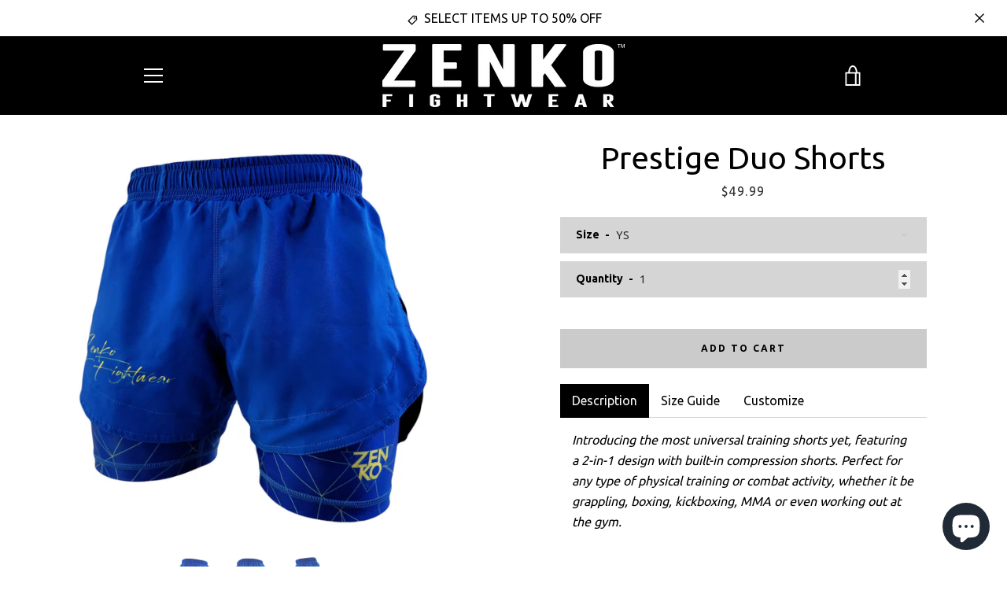

--- FILE ---
content_type: text/html; charset=utf-8
request_url: https://zenkofightwear.com/products/prestige-duo-shorts
body_size: 59733
content:


<!doctype html>
<!--[if IE 9]> <html class="ie9 supports-no-js" lang="en"> <![endif]-->
<!--[if (gt IE 9)|!(IE)]><!--> <html class="supports-no-js " lang="en"> <!--<![endif]-->
<head><!--Content in content_for_header -->
<!--LayoutHub-Embed--><meta name="layouthub" /><link rel="stylesheet" href="https://fonts.googleapis.com/css?display=swap&family=Exo+2:100,200,300,400,500,600,700,800,900" /><link rel="stylesheet" type="text/css" href="[data-uri]" media="all">
<!--/LayoutHub-Embed--><meta charset="utf-8">
  <!--[if IE 9]><meta http-equiv="X-UA-Compatible" content="IE=9,chrome=1"><![endif]-->
  <!--[if (gt IE 9)|!(IE)]><!--><meta http-equiv="X-UA-Compatible" content="IE=edge,chrome=1"><!--<![endif]-->
  <meta name="viewport" content="width=device-width,initial-scale=1">
  <meta name="theme-color" content="#cbcbcb">
  <link rel="canonical" href="https://zenkofightwear.com/products/prestige-duo-shorts">

  
    <link rel="shortcut icon" href="//zenkofightwear.com/cdn/shop/files/Zenko_Fightwear_Favicon_32x32.jpg?v=1751694554" type="image/png">
  

  <title>
    Prestige Duo Shorts - Ultimate BJJ and Grappling Shorts &ndash; ZENKO FIGHTWEAR™
  </title>

  
    <meta name="description" content="Shop Prestige Duo Shorts, perfect for No Gi BJJ, grappling, and MMA. Experience comfort and flexibility with Zenko Fightwear&#39;s 2 in 1 Fight Shorts">
  

  <!-- /snippets/social-meta-tags.liquid -->




<meta property="og:site_name" content="ZENKO FIGHTWEAR™">
<meta property="og:url" content="https://zenkofightwear.com/products/prestige-duo-shorts">
<meta property="og:title" content="Prestige Duo Shorts">
<meta property="og:type" content="product">
<meta property="og:description" content="Shop Prestige Duo Shorts, perfect for No Gi BJJ, grappling, and MMA. Experience comfort and flexibility with Zenko Fightwear&#39;s 2 in 1 Fight Shorts">

  <meta property="og:price:amount" content="49.99">
  <meta property="og:price:currency" content="USD">

<meta property="og:image" content="http://zenkofightwear.com/cdn/shop/products/PrestigeDuoShortsFront1_1200x1200.jpg?v=1668309419"><meta property="og:image" content="http://zenkofightwear.com/cdn/shop/products/PrestigeDuoShortsFront2_1200x1200.jpg?v=1668309425"><meta property="og:image" content="http://zenkofightwear.com/cdn/shop/products/PrestigeDuoShortsBack_1200x1200.jpg?v=1668309430">
<meta property="og:image:secure_url" content="https://zenkofightwear.com/cdn/shop/products/PrestigeDuoShortsFront1_1200x1200.jpg?v=1668309419"><meta property="og:image:secure_url" content="https://zenkofightwear.com/cdn/shop/products/PrestigeDuoShortsFront2_1200x1200.jpg?v=1668309425"><meta property="og:image:secure_url" content="https://zenkofightwear.com/cdn/shop/products/PrestigeDuoShortsBack_1200x1200.jpg?v=1668309430">


  <meta name="twitter:site" content="@ZENKOFIGHTWEAR">

<meta name="twitter:card" content="summary_large_image">
<meta name="twitter:title" content="Prestige Duo Shorts">
<meta name="twitter:description" content="Shop Prestige Duo Shorts, perfect for No Gi BJJ, grappling, and MMA. Experience comfort and flexibility with Zenko Fightwear&#39;s 2 in 1 Fight Shorts">


  <script>window.performance && window.performance.mark && window.performance.mark('shopify.content_for_header.start');</script><meta name="google-site-verification" content="qVL-t2fAgRKTDZknjAXK1V9BVhhqeDYi33ctMEL1fik">
<meta name="facebook-domain-verification" content="sk8wxv72a94vsrqgibcr7bjftchzth">
<meta id="shopify-digital-wallet" name="shopify-digital-wallet" content="/21154401/digital_wallets/dialog">
<meta name="shopify-checkout-api-token" content="bd719f67eb0e766f0852477af0720ea7">
<meta id="in-context-paypal-metadata" data-shop-id="21154401" data-venmo-supported="true" data-environment="production" data-locale="en_US" data-paypal-v4="true" data-currency="USD">
<link rel="alternate" type="application/json+oembed" href="https://zenkofightwear.com/products/prestige-duo-shorts.oembed">
<script async="async" src="/checkouts/internal/preloads.js?locale=en-US"></script>
<link rel="preconnect" href="https://shop.app" crossorigin="anonymous">
<script async="async" src="https://shop.app/checkouts/internal/preloads.js?locale=en-US&shop_id=21154401" crossorigin="anonymous"></script>
<script id="apple-pay-shop-capabilities" type="application/json">{"shopId":21154401,"countryCode":"US","currencyCode":"USD","merchantCapabilities":["supports3DS"],"merchantId":"gid:\/\/shopify\/Shop\/21154401","merchantName":"ZENKO FIGHTWEAR™","requiredBillingContactFields":["postalAddress","email"],"requiredShippingContactFields":["postalAddress","email"],"shippingType":"shipping","supportedNetworks":["visa","masterCard","amex","discover","elo","jcb"],"total":{"type":"pending","label":"ZENKO FIGHTWEAR™","amount":"1.00"},"shopifyPaymentsEnabled":true,"supportsSubscriptions":true}</script>
<script id="shopify-features" type="application/json">{"accessToken":"bd719f67eb0e766f0852477af0720ea7","betas":["rich-media-storefront-analytics"],"domain":"zenkofightwear.com","predictiveSearch":true,"shopId":21154401,"locale":"en"}</script>
<script>var Shopify = Shopify || {};
Shopify.shop = "zenko-fightwear.myshopify.com";
Shopify.locale = "en";
Shopify.currency = {"active":"USD","rate":"1.0"};
Shopify.country = "US";
Shopify.theme = {"name":"Narrative (MAIN) Final","id":126701666492,"schema_name":"Narrative","schema_version":"2.0.0","theme_store_id":829,"role":"main"};
Shopify.theme.handle = "null";
Shopify.theme.style = {"id":null,"handle":null};
Shopify.cdnHost = "zenkofightwear.com/cdn";
Shopify.routes = Shopify.routes || {};
Shopify.routes.root = "/";</script>
<script type="module">!function(o){(o.Shopify=o.Shopify||{}).modules=!0}(window);</script>
<script>!function(o){function n(){var o=[];function n(){o.push(Array.prototype.slice.apply(arguments))}return n.q=o,n}var t=o.Shopify=o.Shopify||{};t.loadFeatures=n(),t.autoloadFeatures=n()}(window);</script>
<script>
  window.ShopifyPay = window.ShopifyPay || {};
  window.ShopifyPay.apiHost = "shop.app\/pay";
  window.ShopifyPay.redirectState = null;
</script>
<script id="shop-js-analytics" type="application/json">{"pageType":"product"}</script>
<script defer="defer" async type="module" src="//zenkofightwear.com/cdn/shopifycloud/shop-js/modules/v2/client.init-shop-cart-sync_C5BV16lS.en.esm.js"></script>
<script defer="defer" async type="module" src="//zenkofightwear.com/cdn/shopifycloud/shop-js/modules/v2/chunk.common_CygWptCX.esm.js"></script>
<script type="module">
  await import("//zenkofightwear.com/cdn/shopifycloud/shop-js/modules/v2/client.init-shop-cart-sync_C5BV16lS.en.esm.js");
await import("//zenkofightwear.com/cdn/shopifycloud/shop-js/modules/v2/chunk.common_CygWptCX.esm.js");

  window.Shopify.SignInWithShop?.initShopCartSync?.({"fedCMEnabled":true,"windoidEnabled":true});

</script>
<script defer="defer" async type="module" src="//zenkofightwear.com/cdn/shopifycloud/shop-js/modules/v2/client.payment-terms_CZxnsJam.en.esm.js"></script>
<script defer="defer" async type="module" src="//zenkofightwear.com/cdn/shopifycloud/shop-js/modules/v2/chunk.common_CygWptCX.esm.js"></script>
<script defer="defer" async type="module" src="//zenkofightwear.com/cdn/shopifycloud/shop-js/modules/v2/chunk.modal_D71HUcav.esm.js"></script>
<script type="module">
  await import("//zenkofightwear.com/cdn/shopifycloud/shop-js/modules/v2/client.payment-terms_CZxnsJam.en.esm.js");
await import("//zenkofightwear.com/cdn/shopifycloud/shop-js/modules/v2/chunk.common_CygWptCX.esm.js");
await import("//zenkofightwear.com/cdn/shopifycloud/shop-js/modules/v2/chunk.modal_D71HUcav.esm.js");

  
</script>
<script>
  window.Shopify = window.Shopify || {};
  if (!window.Shopify.featureAssets) window.Shopify.featureAssets = {};
  window.Shopify.featureAssets['shop-js'] = {"shop-cart-sync":["modules/v2/client.shop-cart-sync_ZFArdW7E.en.esm.js","modules/v2/chunk.common_CygWptCX.esm.js"],"init-fed-cm":["modules/v2/client.init-fed-cm_CmiC4vf6.en.esm.js","modules/v2/chunk.common_CygWptCX.esm.js"],"shop-button":["modules/v2/client.shop-button_tlx5R9nI.en.esm.js","modules/v2/chunk.common_CygWptCX.esm.js"],"shop-cash-offers":["modules/v2/client.shop-cash-offers_DOA2yAJr.en.esm.js","modules/v2/chunk.common_CygWptCX.esm.js","modules/v2/chunk.modal_D71HUcav.esm.js"],"init-windoid":["modules/v2/client.init-windoid_sURxWdc1.en.esm.js","modules/v2/chunk.common_CygWptCX.esm.js"],"shop-toast-manager":["modules/v2/client.shop-toast-manager_ClPi3nE9.en.esm.js","modules/v2/chunk.common_CygWptCX.esm.js"],"init-shop-email-lookup-coordinator":["modules/v2/client.init-shop-email-lookup-coordinator_B8hsDcYM.en.esm.js","modules/v2/chunk.common_CygWptCX.esm.js"],"init-shop-cart-sync":["modules/v2/client.init-shop-cart-sync_C5BV16lS.en.esm.js","modules/v2/chunk.common_CygWptCX.esm.js"],"avatar":["modules/v2/client.avatar_BTnouDA3.en.esm.js"],"pay-button":["modules/v2/client.pay-button_FdsNuTd3.en.esm.js","modules/v2/chunk.common_CygWptCX.esm.js"],"init-customer-accounts":["modules/v2/client.init-customer-accounts_DxDtT_ad.en.esm.js","modules/v2/client.shop-login-button_C5VAVYt1.en.esm.js","modules/v2/chunk.common_CygWptCX.esm.js","modules/v2/chunk.modal_D71HUcav.esm.js"],"init-shop-for-new-customer-accounts":["modules/v2/client.init-shop-for-new-customer-accounts_ChsxoAhi.en.esm.js","modules/v2/client.shop-login-button_C5VAVYt1.en.esm.js","modules/v2/chunk.common_CygWptCX.esm.js","modules/v2/chunk.modal_D71HUcav.esm.js"],"shop-login-button":["modules/v2/client.shop-login-button_C5VAVYt1.en.esm.js","modules/v2/chunk.common_CygWptCX.esm.js","modules/v2/chunk.modal_D71HUcav.esm.js"],"init-customer-accounts-sign-up":["modules/v2/client.init-customer-accounts-sign-up_CPSyQ0Tj.en.esm.js","modules/v2/client.shop-login-button_C5VAVYt1.en.esm.js","modules/v2/chunk.common_CygWptCX.esm.js","modules/v2/chunk.modal_D71HUcav.esm.js"],"shop-follow-button":["modules/v2/client.shop-follow-button_Cva4Ekp9.en.esm.js","modules/v2/chunk.common_CygWptCX.esm.js","modules/v2/chunk.modal_D71HUcav.esm.js"],"checkout-modal":["modules/v2/client.checkout-modal_BPM8l0SH.en.esm.js","modules/v2/chunk.common_CygWptCX.esm.js","modules/v2/chunk.modal_D71HUcav.esm.js"],"lead-capture":["modules/v2/client.lead-capture_Bi8yE_yS.en.esm.js","modules/v2/chunk.common_CygWptCX.esm.js","modules/v2/chunk.modal_D71HUcav.esm.js"],"shop-login":["modules/v2/client.shop-login_D6lNrXab.en.esm.js","modules/v2/chunk.common_CygWptCX.esm.js","modules/v2/chunk.modal_D71HUcav.esm.js"],"payment-terms":["modules/v2/client.payment-terms_CZxnsJam.en.esm.js","modules/v2/chunk.common_CygWptCX.esm.js","modules/v2/chunk.modal_D71HUcav.esm.js"]};
</script>
<script>(function() {
  var isLoaded = false;
  function asyncLoad() {
    if (isLoaded) return;
    isLoaded = true;
    var urls = ["\/\/static.zotabox.com\/a\/c\/aca4bb02d51dd5530e97509832a9f6f5\/widgets.js?shop=zenko-fightwear.myshopify.com","https:\/\/cdn-stamped-io.azureedge.net\/files\/shopify.v2.min.js?shop=zenko-fightwear.myshopify.com","https:\/\/formbuilder.hulkapps.com\/skeletopapp.js?shop=zenko-fightwear.myshopify.com","https:\/\/chimpstatic.com\/mcjs-connected\/js\/users\/06883fed22fe4630e1dd89d21\/33556e914363d0f766d7840ab.js?shop=zenko-fightwear.myshopify.com","https:\/\/intg.snapchat.com\/shopify\/shopify-scevent.js?id=a83124b0-2277-4848-bfb6-a5acdec0672e\u0026shop=zenko-fightwear.myshopify.com","https:\/\/js.smile.io\/v1\/smile-shopify.js?shop=zenko-fightwear.myshopify.com","https:\/\/app.layouthub.com\/shopify\/layouthub.js?shop=zenko-fightwear.myshopify.com","https:\/\/shopify.covet.pics\/covet-pics-widget-inject.js?shop=zenko-fightwear.myshopify.com","https:\/\/cookie-bar.conversionbear.com\/script?app=cookie_consent\u0026shop=zenko-fightwear.myshopify.com","https:\/\/swymv3free-01.azureedge.net\/code\/swym-shopify.js?shop=zenko-fightwear.myshopify.com","https:\/\/id-shop.govx.com\/app\/zenko-fightwear.myshopify.com\/govx.js?shop=zenko-fightwear.myshopify.com","https:\/\/pixel.wetracked.io\/zenko-fightwear.myshopify.com\/events.js?shop=zenko-fightwear.myshopify.com","https:\/\/portal.zakeke.com\/Scripts\/integration\/shopify\/product.js?shop=zenko-fightwear.myshopify.com"];
    for (var i = 0; i < urls.length; i++) {
      var s = document.createElement('script');
      s.type = 'text/javascript';
      s.async = true;
      s.src = urls[i];
      var x = document.getElementsByTagName('script')[0];
      x.parentNode.insertBefore(s, x);
    }
  };
  if(window.attachEvent) {
    window.attachEvent('onload', asyncLoad);
  } else {
    window.addEventListener('load', asyncLoad, false);
  }
})();</script>
<script id="__st">var __st={"a":21154401,"offset":-25200,"reqid":"315e8f6c-2997-43e2-8153-6988afe4c3ec-1768652282","pageurl":"zenkofightwear.com\/products\/prestige-duo-shorts","u":"19dee1402baf","p":"product","rtyp":"product","rid":7999915819225};</script>
<script>window.ShopifyPaypalV4VisibilityTracking = true;</script>
<script id="captcha-bootstrap">!function(){'use strict';const t='contact',e='account',n='new_comment',o=[[t,t],['blogs',n],['comments',n],[t,'customer']],c=[[e,'customer_login'],[e,'guest_login'],[e,'recover_customer_password'],[e,'create_customer']],r=t=>t.map((([t,e])=>`form[action*='/${t}']:not([data-nocaptcha='true']) input[name='form_type'][value='${e}']`)).join(','),a=t=>()=>t?[...document.querySelectorAll(t)].map((t=>t.form)):[];function s(){const t=[...o],e=r(t);return a(e)}const i='password',u='form_key',d=['recaptcha-v3-token','g-recaptcha-response','h-captcha-response',i],f=()=>{try{return window.sessionStorage}catch{return}},m='__shopify_v',_=t=>t.elements[u];function p(t,e,n=!1){try{const o=window.sessionStorage,c=JSON.parse(o.getItem(e)),{data:r}=function(t){const{data:e,action:n}=t;return t[m]||n?{data:e,action:n}:{data:t,action:n}}(c);for(const[e,n]of Object.entries(r))t.elements[e]&&(t.elements[e].value=n);n&&o.removeItem(e)}catch(o){console.error('form repopulation failed',{error:o})}}const l='form_type',E='cptcha';function T(t){t.dataset[E]=!0}const w=window,h=w.document,L='Shopify',v='ce_forms',y='captcha';let A=!1;((t,e)=>{const n=(g='f06e6c50-85a8-45c8-87d0-21a2b65856fe',I='https://cdn.shopify.com/shopifycloud/storefront-forms-hcaptcha/ce_storefront_forms_captcha_hcaptcha.v1.5.2.iife.js',D={infoText:'Protected by hCaptcha',privacyText:'Privacy',termsText:'Terms'},(t,e,n)=>{const o=w[L][v],c=o.bindForm;if(c)return c(t,g,e,D).then(n);var r;o.q.push([[t,g,e,D],n]),r=I,A||(h.body.append(Object.assign(h.createElement('script'),{id:'captcha-provider',async:!0,src:r})),A=!0)});var g,I,D;w[L]=w[L]||{},w[L][v]=w[L][v]||{},w[L][v].q=[],w[L][y]=w[L][y]||{},w[L][y].protect=function(t,e){n(t,void 0,e),T(t)},Object.freeze(w[L][y]),function(t,e,n,w,h,L){const[v,y,A,g]=function(t,e,n){const i=e?o:[],u=t?c:[],d=[...i,...u],f=r(d),m=r(i),_=r(d.filter((([t,e])=>n.includes(e))));return[a(f),a(m),a(_),s()]}(w,h,L),I=t=>{const e=t.target;return e instanceof HTMLFormElement?e:e&&e.form},D=t=>v().includes(t);t.addEventListener('submit',(t=>{const e=I(t);if(!e)return;const n=D(e)&&!e.dataset.hcaptchaBound&&!e.dataset.recaptchaBound,o=_(e),c=g().includes(e)&&(!o||!o.value);(n||c)&&t.preventDefault(),c&&!n&&(function(t){try{if(!f())return;!function(t){const e=f();if(!e)return;const n=_(t);if(!n)return;const o=n.value;o&&e.removeItem(o)}(t);const e=Array.from(Array(32),(()=>Math.random().toString(36)[2])).join('');!function(t,e){_(t)||t.append(Object.assign(document.createElement('input'),{type:'hidden',name:u})),t.elements[u].value=e}(t,e),function(t,e){const n=f();if(!n)return;const o=[...t.querySelectorAll(`input[type='${i}']`)].map((({name:t})=>t)),c=[...d,...o],r={};for(const[a,s]of new FormData(t).entries())c.includes(a)||(r[a]=s);n.setItem(e,JSON.stringify({[m]:1,action:t.action,data:r}))}(t,e)}catch(e){console.error('failed to persist form',e)}}(e),e.submit())}));const S=(t,e)=>{t&&!t.dataset[E]&&(n(t,e.some((e=>e===t))),T(t))};for(const o of['focusin','change'])t.addEventListener(o,(t=>{const e=I(t);D(e)&&S(e,y())}));const B=e.get('form_key'),M=e.get(l),P=B&&M;t.addEventListener('DOMContentLoaded',(()=>{const t=y();if(P)for(const e of t)e.elements[l].value===M&&p(e,B);[...new Set([...A(),...v().filter((t=>'true'===t.dataset.shopifyCaptcha))])].forEach((e=>S(e,t)))}))}(h,new URLSearchParams(w.location.search),n,t,e,['guest_login'])})(!0,!0)}();</script>
<script integrity="sha256-4kQ18oKyAcykRKYeNunJcIwy7WH5gtpwJnB7kiuLZ1E=" data-source-attribution="shopify.loadfeatures" defer="defer" src="//zenkofightwear.com/cdn/shopifycloud/storefront/assets/storefront/load_feature-a0a9edcb.js" crossorigin="anonymous"></script>
<script crossorigin="anonymous" defer="defer" src="//zenkofightwear.com/cdn/shopifycloud/storefront/assets/shopify_pay/storefront-65b4c6d7.js?v=20250812"></script>
<script data-source-attribution="shopify.dynamic_checkout.dynamic.init">var Shopify=Shopify||{};Shopify.PaymentButton=Shopify.PaymentButton||{isStorefrontPortableWallets:!0,init:function(){window.Shopify.PaymentButton.init=function(){};var t=document.createElement("script");t.src="https://zenkofightwear.com/cdn/shopifycloud/portable-wallets/latest/portable-wallets.en.js",t.type="module",document.head.appendChild(t)}};
</script>
<script data-source-attribution="shopify.dynamic_checkout.buyer_consent">
  function portableWalletsHideBuyerConsent(e){var t=document.getElementById("shopify-buyer-consent"),n=document.getElementById("shopify-subscription-policy-button");t&&n&&(t.classList.add("hidden"),t.setAttribute("aria-hidden","true"),n.removeEventListener("click",e))}function portableWalletsShowBuyerConsent(e){var t=document.getElementById("shopify-buyer-consent"),n=document.getElementById("shopify-subscription-policy-button");t&&n&&(t.classList.remove("hidden"),t.removeAttribute("aria-hidden"),n.addEventListener("click",e))}window.Shopify?.PaymentButton&&(window.Shopify.PaymentButton.hideBuyerConsent=portableWalletsHideBuyerConsent,window.Shopify.PaymentButton.showBuyerConsent=portableWalletsShowBuyerConsent);
</script>
<script data-source-attribution="shopify.dynamic_checkout.cart.bootstrap">document.addEventListener("DOMContentLoaded",(function(){function t(){return document.querySelector("shopify-accelerated-checkout-cart, shopify-accelerated-checkout")}if(t())Shopify.PaymentButton.init();else{new MutationObserver((function(e,n){t()&&(Shopify.PaymentButton.init(),n.disconnect())})).observe(document.body,{childList:!0,subtree:!0})}}));
</script>
<script id='scb4127' type='text/javascript' async='' src='https://zenkofightwear.com/cdn/shopifycloud/privacy-banner/storefront-banner.js'></script><link id="shopify-accelerated-checkout-styles" rel="stylesheet" media="screen" href="https://zenkofightwear.com/cdn/shopifycloud/portable-wallets/latest/accelerated-checkout-backwards-compat.css" crossorigin="anonymous">
<style id="shopify-accelerated-checkout-cart">
        #shopify-buyer-consent {
  margin-top: 1em;
  display: inline-block;
  width: 100%;
}

#shopify-buyer-consent.hidden {
  display: none;
}

#shopify-subscription-policy-button {
  background: none;
  border: none;
  padding: 0;
  text-decoration: underline;
  font-size: inherit;
  cursor: pointer;
}

#shopify-subscription-policy-button::before {
  box-shadow: none;
}

      </style>

<script>window.performance && window.performance.mark && window.performance.mark('shopify.content_for_header.end');</script>
 
<meta name="locale-bar--browsing-context-suggestions-url" content="/browsing_context_suggestions">
<meta name="locale-bar--current-language" content="en">
<meta name="locale-bar--current-currency" content="USD">

  







<style>

/* ------------------------ Critical Helper Classes ------------------------- */
.critical-hide {
  display: none;
}

.critical-clear {
  opacity: 0;
  visibility: hidden;
}

.drawer-cover {
  opacity: 0;
}

.main-content .shopify-section {
  display: none;
}

.main-content .shopify-section:first-child {
  display: inherit;
}

body:not(.template-index) .main-content {
  opacity: 0;
}


/* ----------------------------- Global Styles ------------------------------ */
*, *::before, *::after {
  box-sizing: border-box;
}

html {
  font-size: 62.5%;
  background-color: #ffffff;
}

body {
  margin: 0;
  font-size: 1.6rem;
  font-family: "Ubuntu", "HelveticaNeue", "Helvetica Neue", sans-serif;
  color: #2d2d2d;
  line-height: 1.625;
}

.page-width {
  max-width: 980px;
  padding: 0 20px;
  margin: 0 auto;
}

/* ---------------------------- Helper Classes ------------------------------ */
.visually-hidden,
.icon__fallback-text {
  position: absolute !important;
  overflow: hidden;
  clip: rect(0 0 0 0);
  height: 1px;
  width: 1px;
  padding: 0;
  border: 0;
}

/* ----------------------------- Typography --------------------------------- */
body {
  -webkit-font-smoothing: antialiased;
  -webkit-text-size-adjust: 100%;
}

.h4 {
  letter-spacing: inherit;
  text-transform: inherit;
  font-family: "Ubuntu", "HelveticaNeue", "Helvetica Neue", sans-serif;
  font-weight: 400;
}


.h4 a {
  color: inherit;
  text-decoration: none;
  font-weight: inherit;
}

.h4 {
  font-size: 2.2rem;
}

@media only screen and (min-width: 750px) {
  .h4 {
    font-size: 2.4rem;
    line-height: 1.5;
  }
}

/* ------------------------------ Buttons ----------------------------------- */
.btn,
.btn--secondary {
  -moz-user-select: "none";
  -ms-user-select: "none";
  -webkit-user-select: "none";
  user-select: "none";
  -webkit-appearance: none;
  -moz-appearance: none;
  appearance: none;
  display: inline-block;
  position: relative;
  width: auto;
  background-color: #cbcbcb;
  border-radius: 0;
  color: #000000;
  border: 2px solid #cbcbcb;
  font-size: 1.4rem;
  font-weight: 700;
  letter-spacing: 1.5px;
  text-decoration: none;
  text-align: center;
  text-transform: uppercase;
  padding: 10px 30px;
  line-height: 2.2;
  vertical-align: middle;
  cursor: pointer;
  transition: outline 0.1s linear;
  box-sizing: border-box;
}

.btn--square {
  width: 50px;
  height: 50px;
  padding: 0;
  text-align: center;
  line-height: 50px;
}

.btn--clear {
  position: relative;
  background-color: transparent;
  border: 0;
  color: #2d2d2d;
  transition: 0.15s opacity ease-out;
}

.btn--clear:hover::after,
.btn--clear::after {
  outline: 0 !important;
}

.btn::after,
.btn--secondary::after {
  content: '';
  display: block;
  position: absolute;
  top: 0;
  left: 0;
  width: 100%;
  height: 100%;
  outline: 2px solid #cbcbcb;
  transition: outline 0.1s linear;
}

/* -------------------------------- Icons ----------------------------------- */
.icon {
  display: inline-block;
  width: 20px;
  height: 20px;
  vertical-align: middle;
}

/* ----------------------------- Site Header -------------------------------- */
.site-header {
  position: relative;
  transition: transform 0.25s ease-out;
  z-index: 10;
}

.site-header--transparent,
.site-header--homepage {
  position: absolute;
  top: 0;
  left: 0;
  right: 0;
  z-index: 10;
}

.site-header__wrapper {
  position: relative;
  min-height: 60px;
  width: 100%;
  background-color: #000000;
  z-index: 10;
}

.site-header--transparent .site-header__wrapper {
  background-color: transparent;
}

.site-header__wrapper svg {
  fill: #ffffff;
}

.site-header__wrapper--transitioning {
  transition: background-color 0.25s ease-out, margin-top 0.25s ease-out;
}

.announcement-bar {
  display: none;
  text-align: center;
  position: relative;
  text-decoration: none;
  z-index: 10;
}

.announcement-bar--visible {
  display: block;
}

.announcement-bar__message {
  font-size: 16px;
  font-weight: 400;
  padding: 10px 20px;
  margin-bottom: 0;
}

.announcement-bar__message .icon {
  fill: currentColor;
}

.announcement-bar__close {
  position: absolute;
  right: 20px;
  padding: 0;
  width: 30px;
  height: 30px;
  line-height: 100%;
  top: 50%;
  -ms-transform: translateY(-50%);
  -webkit-transform: translateY(-50%);
  transform: translateY(-50%);
}

.announcement-bar__close .icon {
  width: 12px;
  height: 12px;
  fill: currentColor;
}

.site-header-sections {
  display: -webkit-flex;
  display: -ms-flexbox;
  display: flex;
  width: 100%;
  -ms-flex-align: center;
  -webkit-align-items: center;
  -moz-align-items: center;
  -ms-align-items: center;
  -o-align-items: center;
  align-items: center;
  min-height: 60px;
}

.site-header__section--title {
  display: -webkit-flex;
  display: -ms-flexbox;
  display: flex;
  width: 100%;
  -webkit-justify-content: center;
  -ms-justify-content: center;
  justify-content: center;
}

.ie9 .site-header__section--title {
  width: 100%;
  padding: 10px 0 2px;
  text-align: center;
}

.site-header__logo-wrapper {
  display: inline-block;
  margin: 0;
  padding: 10px 0;
  text-align: center;
  line-height: 1.2;
}

.site-header__logo {
  display: block;
}

.site-header__logo-image {
  display: block;
  margin: 0 auto;
}

.site-header--transparent .site-header__logo-image {
  display: none;
}

@media only screen and (max-width: 749px) {
  .site-header__logo-image {
    max-height: 30px;
  }
}

.site-header__logo-image--transparent {
  display: none;
}

.site-header--transparent .site-header__logo-image--transparent {
  display: block;
}

.navigation-open .site-header__logo-image--transparent,
html.supports-no-js .site-header__logo-image--transparent {
  display: none;
}

.site-header__cart svg {
  width: 22px;
  height: 30px;
  margin: -2px 0 0 -2px;
}

@media only screen and (min-width: 750px) {
  .site-header__cart svg {
    width: 26px;
  }
}

.site-header__cart::after {
  border-color: #2d2d2d;
}

.site-header__cart-bubble {
  position: absolute;
  top: 15px;
  right: 10px;
  width: 10px;
  height: 10px;
  background-color: #ffffff;
  border-radius: 50%;
  opacity: 0;
  transition: all 0.25s ease-out;
  -ms-transform: scale(0);
  -webkit-transform: scale(0);
  transform: scale(0);
}

@media only screen and (min-width: 750px) {
  .site-header__cart-bubble {
    top:15px;
    right: 9px;
  }
}

.site-header__cart .site-header__cart-bubble {
  top: 13px;
}

@media only screen and (min-width: 750px) {
  .site-header__cart .site-header__cart-bubble {
    top: 12px;
  }
}

.site-header__cart-bubble--visible {
  opacity: 1;
  -ms-transform: scale(1);
  -webkit-transform: scale(1);
  transform: scale(1);
}

.burger-icon {
  display: block;
  height: 2px;
  width: 16px;
  left: 50%;
  margin-left: -8px;
  background: #ffffff;
  position: absolute;
  transition: all 0.25s ease-out;
}

@media only screen and (min-width: 750px) {
  .burger-icon {
    height:2px;
    width: 24px;
    left: 50%;
    margin-left: -12px;
  }
}

.burger-icon--top {
  top: 18px;
}

@media only screen and (min-width: 750px) {
  .burger-icon--top {
    top: 16px;
  }
}

.site-header__navigation--active .burger-icon--top {
  top: 25px;
  transform: rotate(45deg);
}

.burger-icon--mid {
  top: 24px;
}

@media only screen and (min-width: 750px) {
  .burger-icon--mid {
    top: 24px;
  }
}

.site-header__navigation--active .burger-icon--mid {
  opacity: 0;
}

.burger-icon--bottom {
  top: 30px;
}

@media only screen and (min-width: 750px) {
  .burger-icon--bottom {
    top: 32px;
  }
}

.site-header__navigation--active .burger-icon--bottom {
  top: 25px;
  transform: rotate(-45deg);
}

.site-header__navigation {
  position: relative;
}

.site-header__navigation svg {
  width: 20px;
  height: 30px;
}

.site-header__navigation::after {
  border-color: #4a4a4a;
}

/* ----------------------------- Slideshow --------------------------------- */
.slideshow {
  display: -webkit-flex;
  display: -ms-flexbox;
  display: flex;
  width: 100%;
  position: relative;
  overflow: hidden;
  height: calc(100vh - 35px);
  background-color: #d9d9d9;
}

.slideshow__slide {
  position: absolute;
  height: 100%;
  width: 100%;
  opacity: 0;
  z-index: 0;
  transition: all 0.5s cubic-bezier(0, 0, 0, 1);
}

.slideshow__slide--active {
  transition: all 0.5s cubic-bezier(0, 0, 0, 1);
  opacity: 1;
  z-index: 2;
}

.slideshow__overlay::before {
  content: '';
  position: absolute;
  top: 0;
  right: 0;
  bottom: 0;
  left: 0;
  z-index: 3;
}

.slideshow__image {
  height: 100%;
  width: 100%;
  object-fit: cover;
  z-index: 1;
  transition: opacity 0.8s cubic-bezier(0.44, 0.13, 0.48, 0.87),filter 400ms,-webkit-filter 400ms;
  font-family: "object-fit: cover";
}

.slideshow__image .placeholder-svg {
  display: block;
  fill: rgba(74,74,74,0.35);
  background-color: #f1eee6;
  position: absolute;
  top: 50%;
  left: 50%;
  height: 100%;
  width: auto;
  max-height: none;
  max-width: none;
  -ms-transform: translate(-50%, -50%);
  -webkit-transform: translate(-50%, -50%);
  transform: translate(-50%, -50%);
}

.slideshow__image .placeholder-background {
  background-color: #faf9f6;
  position: absolute;
  top: 0;
  right: 0;
  bottom: 0;
  left: 0;
}
</style>

  

  <link href="//fonts.googleapis.com/css?family=Ubuntu:400,700" rel="stylesheet" type="text/css" media="all" />


  

    <link href="//fonts.googleapis.com/css?family=Ubuntu:400" rel="stylesheet" type="text/css" media="all" />
  


  


<link title="theme" rel="preload" href="//zenkofightwear.com/cdn/shop/t/12/assets/theme.scss.css?v=165705085581442729601696553607" as="style">
<noscript><link rel="stylesheet" href="//zenkofightwear.com/cdn/shop/t/12/assets/theme.scss.css?v=165705085581442729601696553607"></noscript>

<script>
/*! loadCSS. [c]2017 Filament Group, Inc. MIT License */
!function(a){"use strict";var b=function(b,c,d){function e(a){return h.body?a():void setTimeout(function(){e(a)})}function f(){i.addEventListener&&i.removeEventListener("load",f);if(!Shopify.designMode)i.media=d||"all"}var g,h=a.document,i=h.createElement("link");if(c)g=c;else{var j=(h.body||h.getElementsByTagName("head")[0]).childNodes;g=j[j.length-1]}var k=h.styleSheets;i.rel="stylesheet",i.href=b,i.media=Shopify.designMode?d||"all":"only x",e(function(){g.parentNode.insertBefore(i,c?g:g.nextSibling)});var l=function(a){for(var b=i.href,c=k.length;c--;)if(k[c].href===b)return a();setTimeout(function(){l(a)})};return i.addEventListener&&i.addEventListener("load",f),i.onloadcssdefined=l,l(f),i};"undefined"!=typeof exports?exports.loadCSS=b:a.loadCSS=b}("undefined"!=typeof global?global:this);
/*! onloadCSS. (onload callback for loadCSS) [c]2017 Filament Group, Inc. MIT License */
function onloadCSS(a,b){function c(){!d&&b&&(d=!0,b.call(a))}var d;a.addEventListener&&a.addEventListener("load",c),a.attachEvent&&a.attachEvent("onload",c),"isApplicationInstalled"in navigator&&"onloadcssdefined"in a&&a.onloadcssdefined(c)}

// Insert our stylesheet before our preload <link> tag
var preload = document.querySelector('link[href="//zenkofightwear.com/cdn/shop/t/12/assets/theme.scss.css?v=165705085581442729601696553607"]');
var stylesheet = loadCSS('//zenkofightwear.com/cdn/shop/t/12/assets/theme.scss.css?v=165705085581442729601696553607', preload);
// Create a property to easily detect if the stylesheet is done loading
onloadCSS(stylesheet, function() { stylesheet.loaded = true; });
</script>

  <script>
    var theme = {
      stylesheet: "//zenkofightwear.com/cdn/shop/t/12/assets/theme.scss.css?v=165705085581442729601696553607",
      strings: {
        addToCart: "Add to Cart",
        soldOut: "Sold Out",
        unavailable: "Unavailable",
        addItemSuccess: "Item added to cart!",
        cartError: "There was an error while updating your cart. Please try again.",
        cartQuantityError: "You can only add [quantity] [title] to your cart.",
        newsletter: {
          blankError: "Email can\u0026#39;t be blank.",
          invalidError: "Please enter a valid email address."
        },
        map: {
          zeroResults: "No results for that address",
          overQueryLimit: "You have exceeded the Google API usage limit. Consider upgrading to a \u003ca href=\"https:\/\/developers.google.com\/maps\/premium\/usage-limits\"\u003ePremium Plan\u003c\/a\u003e.",
          authError: "There was a problem authenticating your Google Maps API Key.",
          addressError: "Error looking up that address"
        }
      },
      isOnline: true,
      moneyFormat: "\u003cspan class=money\u003e${{amount}}\u003c\/span\u003e",
      mediaQuerySmall: 750,
      mediaQueryMedium: 990
    };

    

    document.documentElement.className = document.documentElement.className.replace('supports-no-js', '');
  </script>

  <!--[if lte IE 9]><script src="//zenkofightwear.com/cdn/shop/t/12/assets/polyfills.js?v=139579457058596345501631743298"></script><![endif]-->

  <!--[if (gt IE 9)|!(IE)]><!--><script src="//zenkofightwear.com/cdn/shop/t/12/assets/lazysizes.min.js?v=62480953726719776521631743547" async="async"></script><!--<![endif]-->
  <!--[if lte IE 9]><script src="//zenkofightwear.com/cdn/shop/t/12/assets/lazysizes.min.js?v=62480953726719776521631743547"></script><![endif]-->

  <!--[if (gt IE 9)|!(IE)]><!--><script src="//zenkofightwear.com/cdn/shop/t/12/assets/theme.min.js?v=21875706782739839351631743547" defer="defer"></script><!--<![endif]-->
  <!--[if lte IE 9]><script src="//zenkofightwear.com/cdn/shop/t/12/assets/theme.min.js?v=21875706782739839351631743547"></script><![endif]-->

  <!--[if (gt IE 9)|!(IE)]><!--><script src="//zenkofightwear.com/cdn/shop/t/12/assets/custom.js?v=101612360477050417211631743239" defer="defer"></script><!--<![endif]-->
  <!--[if lte IE 9]><script src="//zenkofightwear.com/cdn/shop/t/12/assets/custom.js?v=101612360477050417211631743239"></script><![endif]-->

  <script>
  !function(t,n){function o(n){var o=t.getElementsByTagName("script")[0],i=t.createElement("script");i.src=n,i.crossOrigin="",o.parentNode.insertBefore(i,o)}if(!n.isLoyaltyLion){window.loyaltylion=n,void 0===window.lion&&(window.lion=n),n.version=2,n.isLoyaltyLion=!0;var i=new Date,e=i.getFullYear().toString()+i.getMonth().toString()+i.getDate().toString();o("https://sdk.loyaltylion.net/static/2/loader.js?t="+e);var r=!1;n.init=function(t){if(r)throw new Error("Cannot call lion.init more than once");r=!0;var a=n._token=t.token;if(!a)throw new Error("Token must be supplied to lion.init");for(var l=[],s="_push configure bootstrap shutdown on removeListener authenticateCustomer".split(" "),c=0;c<s.length;c+=1)!function(t,n){t[n]=function(){l.push([n,Array.prototype.slice.call(arguments,0)])}}(n,s[c]);o("https://sdk.loyaltylion.net/sdk/start/"+a+".js?t="+e+i.getHours().toString()),n._initData=t,n._buffer=l}}}(document,window.loyaltylion||[]);

  
    
      loyaltylion.init({ token: "88f07b47a4a4ffc8f173f51b5bfb76df" });
    
  
</script>

<style>
    .iti {
        position: relative;
        display: inline-block;
    }
    .iti * {
        box-sizing: border-box;
        -moz-box-sizing: border-box;
    }
    .iti__hide {
        display: none;
    }
    .iti__v-hide {
        visibility: hidden;
    }
    .iti input,
    .iti input[type="tel"],
    .iti input[type="text"] {
        position: relative;
        z-index: 0;
        margin-top: 0 !important;
        margin-bottom: 0 !important;
        padding-right: 36px;
        margin-right: 0;
    }
    .iti__flag-container {
        position: absolute;
        top: 0;
        bottom: 0;
        right: 0;
        padding: 1px;
    }
    .iti__selected-flag {
        z-index: 1;
        position: relative;
        display: flex;
        align-items: center;
        height: 100%;
        padding: 0 6px 0 8px;
    }
    .iti__arrow {
        margin-left: 6px;
        width: 0;
        height: 0;
        border-left: 3px solid transparent;
        border-right: 3px solid transparent;
        border-top: 4px solid #555;
    }
    .iti__arrow--up {
        border-top: none;
        border-bottom: 4px solid #555;
    }
    .iti__country-list {
        position: absolute;
        z-index: 2;
        list-style: none;
        text-align: left;
        padding: 0;
        margin: 0 0 0 -1px;
        box-shadow: 1px 1px 4px rgba(0, 0, 0, 0.2);
        background-color: #fff;
        border: 1px solid #ccc;
        white-space: nowrap;
        max-height: 200px;
        overflow-y: scroll;
        -webkit-overflow-scrolling: touch;
    }
    .iti__country-list--dropup {
        bottom: 100%;
        margin-bottom: -1px;
    }
    @media (max-width: 500px) {
        .iti__country-list {
            white-space: normal;
        }
    }
    .iti__flag-box {
        display: inline-block;
        width: 20px;
    }
    .iti__divider {
        padding-bottom: 5px;
        margin-bottom: 5px;
        border-bottom: 1px solid #ccc;
    }
    .iti__country {
        padding: 5px 10px;
        outline: 0;
    }
    .iti__dial-code {
        color: #999;
    }
    .iti__country.iti__highlight {
        background-color: rgba(0, 0, 0, 0.05);
    }
    .iti__country-name,
    .iti__dial-code,
    .iti__flag-box {
        vertical-align: middle;
    }
    .iti__country-name,
    .iti__flag-box {
        margin-right: 6px;
    }
    .iti--allow-dropdown input,
    .iti--allow-dropdown input[type="tel"],
    .iti--allow-dropdown input[type="text"],
    .iti--separate-dial-code input,
    .iti--separate-dial-code input[type="tel"],
    .iti--separate-dial-code input[type="text"] {
        padding-right: 6px;
        padding-left: 52px;
        margin-left: 0;
    }
    .iti--allow-dropdown .iti__flag-container,
    .iti--separate-dial-code .iti__flag-container {
        right: auto;
        left: 0;
    }
    .iti--allow-dropdown .iti__flag-container:hover {
        cursor: pointer;
    }
    .iti--allow-dropdown .iti__flag-container:hover .iti__selected-flag {
        background-color: rgba(0, 0, 0, 0.05);
    }
    .iti--allow-dropdown input[disabled] + .iti__flag-container:hover,
    .iti--allow-dropdown input[readonly] + .iti__flag-container:hover {
        cursor: default;
    }
    .iti--allow-dropdown input[disabled] + .iti__flag-container:hover .iti__selected-flag,
    .iti--allow-dropdown input[readonly] + .iti__flag-container:hover .iti__selected-flag {
        background-color: transparent;
    }
    .iti--separate-dial-code .iti__selected-flag {
        background-color: rgba(0, 0, 0, 0.05);
    }
    .iti--separate-dial-code .iti__selected-dial-code {
        margin-left: 6px;
    }
    .iti--container {
        position: absolute;
        top: -1000px;
        left: -1000px;
        z-index: 1060;
        padding: 1px;
    }
    .iti--container:hover {
        cursor: pointer;
    }
    .iti-mobile .iti--container {
        top: 30px;
        bottom: 30px;
        left: 30px;
        right: 30px;
        position: fixed;
    }
    .iti-mobile .iti__country-list {
        max-height: 100%;
        width: 100%;
    }
    .iti-mobile .iti__country {
        padding: 10px 10px;
        line-height: 1.5em;
    }
    .iti__flag {
        width: 20px;
    }
    .iti__flag.iti__be {
        width: 18px;
    }
    .iti__flag.iti__ch {
        width: 15px;
    }
    .iti__flag.iti__mc {
        width: 19px;
    }
    .iti__flag.iti__ne {
        width: 18px;
    }
    .iti__flag.iti__np {
        width: 13px;
    }
    .iti__flag.iti__va {
        width: 15px;
    }
    @media (-webkit-min-device-pixel-ratio: 2), (min-resolution: 192dpi) {
        .iti__flag {
            background-size: 5652px 15px;
        }
    }
    .iti__flag.iti__ac {
        height: 10px;
        background-position: 0 0;
    }
    .iti__flag.iti__ad {
        height: 14px;
        background-position: -22px 0;
    }
    .iti__flag.iti__ae {
        height: 10px;
        background-position: -44px 0;
    }
    .iti__flag.iti__af {
        height: 14px;
        background-position: -66px 0;
    }
    .iti__flag.iti__ag {
        height: 14px;
        background-position: -88px 0;
    }
    .iti__flag.iti__ai {
        height: 10px;
        background-position: -110px 0;
    }
    .iti__flag.iti__al {
        height: 15px;
        background-position: -132px 0;
    }
    .iti__flag.iti__am {
        height: 10px;
        background-position: -154px 0;
    }
    .iti__flag.iti__ao {
        height: 14px;
        background-position: -176px 0;
    }
    .iti__flag.iti__aq {
        height: 14px;
        background-position: -198px 0;
    }
    .iti__flag.iti__ar {
        height: 13px;
        background-position: -220px 0;
    }
    .iti__flag.iti__as {
        height: 10px;
        background-position: -242px 0;
    }
    .iti__flag.iti__at {
        height: 14px;
        background-position: -264px 0;
    }
    .iti__flag.iti__au {
        height: 10px;
        background-position: -286px 0;
    }
    .iti__flag.iti__aw {
        height: 14px;
        background-position: -308px 0;
    }
    .iti__flag.iti__ax {
        height: 13px;
        background-position: -330px 0;
    }
    .iti__flag.iti__az {
        height: 10px;
        background-position: -352px 0;
    }
    .iti__flag.iti__ba {
        height: 10px;
        background-position: -374px 0;
    }
    .iti__flag.iti__bb {
        height: 14px;
        background-position: -396px 0;
    }
    .iti__flag.iti__bd {
        height: 12px;
        background-position: -418px 0;
    }
    .iti__flag.iti__be {
        height: 15px;
        background-position: -440px 0;
    }
    .iti__flag.iti__bf {
        height: 14px;
        background-position: -460px 0;
    }
    .iti__flag.iti__bg {
        height: 12px;
        background-position: -482px 0;
    }
    .iti__flag.iti__bh {
        height: 12px;
        background-position: -504px 0;
    }
    .iti__flag.iti__bi {
        height: 12px;
        background-position: -526px 0;
    }
    .iti__flag.iti__bj {
        height: 14px;
        background-position: -548px 0;
    }
    .iti__flag.iti__bl {
        height: 14px;
        background-position: -570px 0;
    }
    .iti__flag.iti__bm {
        height: 10px;
        background-position: -592px 0;
    }
    .iti__flag.iti__bn {
        height: 10px;
        background-position: -614px 0;
    }
    .iti__flag.iti__bo {
        height: 14px;
        background-position: -636px 0;
    }
    .iti__flag.iti__bq {
        height: 14px;
        background-position: -658px 0;
    }
    .iti__flag.iti__br {
        height: 14px;
        background-position: -680px 0;
    }
    .iti__flag.iti__bs {
        height: 10px;
        background-position: -702px 0;
    }
    .iti__flag.iti__bt {
        height: 14px;
        background-position: -724px 0;
    }
    .iti__flag.iti__bv {
        height: 15px;
        background-position: -746px 0;
    }
    .iti__flag.iti__bw {
        height: 14px;
        background-position: -768px 0;
    }
    .iti__flag.iti__by {
        height: 10px;
        background-position: -790px 0;
    }
    .iti__flag.iti__bz {
        height: 14px;
        background-position: -812px 0;
    }
    .iti__flag.iti__ca {
        height: 10px;
        background-position: -834px 0;
    }
    .iti__flag.iti__cc {
        height: 10px;
        background-position: -856px 0;
    }
    .iti__flag.iti__cd {
        height: 15px;
        background-position: -878px 0;
    }
    .iti__flag.iti__cf {
        height: 14px;
        background-position: -900px 0;
    }
    .iti__flag.iti__cg {
        height: 14px;
        background-position: -922px 0;
    }
    .iti__flag.iti__ch {
        height: 15px;
        background-position: -944px 0;
    }
    .iti__flag.iti__ci {
        height: 14px;
        background-position: -961px 0;
    }
    .iti__flag.iti__ck {
        height: 10px;
        background-position: -983px 0;
    }
    .iti__flag.iti__cl {
        height: 14px;
        background-position: -1005px 0;
    }
    .iti__flag.iti__cm {
        height: 14px;
        background-position: -1027px 0;
    }
    .iti__flag.iti__cn {
        height: 14px;
        background-position: -1049px 0;
    }
    .iti__flag.iti__co {
        height: 14px;
        background-position: -1071px 0;
    }
    .iti__flag.iti__cp {
        height: 14px;
        background-position: -1093px 0;
    }
    .iti__flag.iti__cr {
        height: 12px;
        background-position: -1115px 0;
    }
    .iti__flag.iti__cu {
        height: 10px;
        background-position: -1137px 0;
    }
    .iti__flag.iti__cv {
        height: 12px;
        background-position: -1159px 0;
    }
    .iti__flag.iti__cw {
        height: 14px;
        background-position: -1181px 0;
    }
    .iti__flag.iti__cx {
        height: 10px;
        background-position: -1203px 0;
    }
    .iti__flag.iti__cy {
        height: 14px;
        background-position: -1225px 0;
    }
    .iti__flag.iti__cz {
        height: 14px;
        background-position: -1247px 0;
    }
    .iti__flag.iti__de {
        height: 12px;
        background-position: -1269px 0;
    }
    .iti__flag.iti__dg {
        height: 10px;
        background-position: -1291px 0;
    }
    .iti__flag.iti__dj {
        height: 14px;
        background-position: -1313px 0;
    }
    .iti__flag.iti__dk {
        height: 15px;
        background-position: -1335px 0;
    }
    .iti__flag.iti__dm {
        height: 10px;
        background-position: -1357px 0;
    }
    .iti__flag.iti__do {
        height: 14px;
        background-position: -1379px 0;
    }
    .iti__flag.iti__dz {
        height: 14px;
        background-position: -1401px 0;
    }
    .iti__flag.iti__ea {
        height: 14px;
        background-position: -1423px 0;
    }
    .iti__flag.iti__ec {
        height: 14px;
        background-position: -1445px 0;
    }
    .iti__flag.iti__ee {
        height: 13px;
        background-position: -1467px 0;
    }
    .iti__flag.iti__eg {
        height: 14px;
        background-position: -1489px 0;
    }
    .iti__flag.iti__eh {
        height: 10px;
        background-position: -1511px 0;
    }
    .iti__flag.iti__er {
        height: 10px;
        background-position: -1533px 0;
    }
    .iti__flag.iti__es {
        height: 14px;
        background-position: -1555px 0;
    }
    .iti__flag.iti__et {
        height: 10px;
        background-position: -1577px 0;
    }
    .iti__flag.iti__eu {
        height: 14px;
        background-position: -1599px 0;
    }
    .iti__flag.iti__fi {
        height: 12px;
        background-position: -1621px 0;
    }
    .iti__flag.iti__fj {
        height: 10px;
        background-position: -1643px 0;
    }
    .iti__flag.iti__fk {
        height: 10px;
        background-position: -1665px 0;
    }
    .iti__flag.iti__fm {
        height: 11px;
        background-position: -1687px 0;
    }
    .iti__flag.iti__fo {
        height: 15px;
        background-position: -1709px 0;
    }
    .iti__flag.iti__fr {
        height: 14px;
        background-position: -1731px 0;
    }
    .iti__flag.iti__ga {
        height: 15px;
        background-position: -1753px 0;
    }
    .iti__flag.iti__gb {
        height: 10px;
        background-position: -1775px 0;
    }
    .iti__flag.iti__gd {
        height: 12px;
        background-position: -1797px 0;
    }
    .iti__flag.iti__ge {
        height: 14px;
        background-position: -1819px 0;
    }
    .iti__flag.iti__gf {
        height: 14px;
        background-position: -1841px 0;
    }
    .iti__flag.iti__gg {
        height: 14px;
        background-position: -1863px 0;
    }
    .iti__flag.iti__gh {
        height: 14px;
        background-position: -1885px 0;
    }
    .iti__flag.iti__gi {
        height: 10px;
        background-position: -1907px 0;
    }
    .iti__flag.iti__gl {
        height: 14px;
        background-position: -1929px 0;
    }
    .iti__flag.iti__gm {
        height: 14px;
        background-position: -1951px 0;
    }
    .iti__flag.iti__gn {
        height: 14px;
        background-position: -1973px 0;
    }
    .iti__flag.iti__gp {
        height: 14px;
        background-position: -1995px 0;
    }
    .iti__flag.iti__gq {
        height: 14px;
        background-position: -2017px 0;
    }
    .iti__flag.iti__gr {
        height: 14px;
        background-position: -2039px 0;
    }
    .iti__flag.iti__gs {
        height: 10px;
        background-position: -2061px 0;
    }
    .iti__flag.iti__gt {
        height: 13px;
        background-position: -2083px 0;
    }
    .iti__flag.iti__gu {
        height: 11px;
        background-position: -2105px 0;
    }
    .iti__flag.iti__gw {
        height: 10px;
        background-position: -2127px 0;
    }
    .iti__flag.iti__gy {
        height: 12px;
        background-position: -2149px 0;
    }
    .iti__flag.iti__hk {
        height: 14px;
        background-position: -2171px 0;
    }
    .iti__flag.iti__hm {
        height: 10px;
        background-position: -2193px 0;
    }
    .iti__flag.iti__hn {
        height: 10px;
        background-position: -2215px 0;
    }
    .iti__flag.iti__hr {
        height: 10px;
        background-position: -2237px 0;
    }
    .iti__flag.iti__ht {
        height: 12px;
        background-position: -2259px 0;
    }
    .iti__flag.iti__hu {
        height: 10px;
        background-position: -2281px 0;
    }
    .iti__flag.iti__ic {
        height: 14px;
        background-position: -2303px 0;
    }
    .iti__flag.iti__id {
        height: 14px;
        background-position: -2325px 0;
    }
    .iti__flag.iti__ie {
        height: 10px;
        background-position: -2347px 0;
    }
    .iti__flag.iti__il {
        height: 15px;
        background-position: -2369px 0;
    }
    .iti__flag.iti__im {
        height: 10px;
        background-position: -2391px 0;
    }
    .iti__flag.iti__in {
        height: 14px;
        background-position: -2413px 0;
    }
    .iti__flag.iti__io {
        height: 10px;
        background-position: -2435px 0;
    }
    .iti__flag.iti__iq {
        height: 14px;
        background-position: -2457px 0;
    }
    .iti__flag.iti__ir {
        height: 12px;
        background-position: -2479px 0;
    }
    .iti__flag.iti__is {
        height: 15px;
        background-position: -2501px 0;
    }
    .iti__flag.iti__it {
        height: 14px;
        background-position: -2523px 0;
    }
    .iti__flag.iti__je {
        height: 12px;
        background-position: -2545px 0;
    }
    .iti__flag.iti__jm {
        height: 10px;
        background-position: -2567px 0;
    }
    .iti__flag.iti__jo {
        height: 10px;
        background-position: -2589px 0;
    }
    .iti__flag.iti__jp {
        height: 14px;
        background-position: -2611px 0;
    }
    .iti__flag.iti__ke {
        height: 14px;
        background-position: -2633px 0;
    }
    .iti__flag.iti__kg {
        height: 12px;
        background-position: -2655px 0;
    }
    .iti__flag.iti__kh {
        height: 13px;
        background-position: -2677px 0;
    }
    .iti__flag.iti__ki {
        height: 10px;
        background-position: -2699px 0;
    }
    .iti__flag.iti__km {
        height: 12px;
        background-position: -2721px 0;
    }
    .iti__flag.iti__kn {
        height: 14px;
        background-position: -2743px 0;
    }
    .iti__flag.iti__kp {
        height: 10px;
        background-position: -2765px 0;
    }
    .iti__flag.iti__kr {
        height: 14px;
        background-position: -2787px 0;
    }
    .iti__flag.iti__kw {
        height: 10px;
        background-position: -2809px 0;
    }
    .iti__flag.iti__ky {
        height: 10px;
        background-position: -2831px 0;
    }
    .iti__flag.iti__kz {
        height: 10px;
        background-position: -2853px 0;
    }
    .iti__flag.iti__la {
        height: 14px;
        background-position: -2875px 0;
    }
    .iti__flag.iti__lb {
        height: 14px;
        background-position: -2897px 0;
    }
    .iti__flag.iti__lc {
        height: 10px;
        background-position: -2919px 0;
    }
    .iti__flag.iti__li {
        height: 12px;
        background-position: -2941px 0;
    }
    .iti__flag.iti__lk {
        height: 10px;
        background-position: -2963px 0;
    }
    .iti__flag.iti__lr {
        height: 11px;
        background-position: -2985px 0;
    }
    .iti__flag.iti__ls {
        height: 14px;
        background-position: -3007px 0;
    }
    .iti__flag.iti__lt {
        height: 12px;
        background-position: -3029px 0;
    }
    .iti__flag.iti__lu {
        height: 12px;
        background-position: -3051px 0;
    }
    .iti__flag.iti__lv {
        height: 10px;
        background-position: -3073px 0;
    }
    .iti__flag.iti__ly {
        height: 10px;
        background-position: -3095px 0;
    }
    .iti__flag.iti__ma {
        height: 14px;
        background-position: -3117px 0;
    }
    .iti__flag.iti__mc {
        height: 15px;
        background-position: -3139px 0;
    }
    .iti__flag.iti__md {
        height: 10px;
        background-position: -3160px 0;
    }
    .iti__flag.iti__me {
        height: 10px;
        background-position: -3182px 0;
    }
    .iti__flag.iti__mf {
        height: 14px;
        background-position: -3204px 0;
    }
    .iti__flag.iti__mg {
        height: 14px;
        background-position: -3226px 0;
    }
    .iti__flag.iti__mh {
        height: 11px;
        background-position: -3248px 0;
    }
    .iti__flag.iti__mk {
        height: 10px;
        background-position: -3270px 0;
    }
    .iti__flag.iti__ml {
        height: 14px;
        background-position: -3292px 0;
    }
    .iti__flag.iti__mm {
        height: 14px;
        background-position: -3314px 0;
    }
    .iti__flag.iti__mn {
        height: 10px;
        background-position: -3336px 0;
    }
    .iti__flag.iti__mo {
        height: 14px;
        background-position: -3358px 0;
    }
    .iti__flag.iti__mp {
        height: 10px;
        background-position: -3380px 0;
    }
    .iti__flag.iti__mq {
        height: 14px;
        background-position: -3402px 0;
    }
    .iti__flag.iti__mr {
        height: 14px;
        background-position: -3424px 0;
    }
    .iti__flag.iti__ms {
        height: 10px;
        background-position: -3446px 0;
    }
    .iti__flag.iti__mt {
        height: 14px;
        background-position: -3468px 0;
    }
    .iti__flag.iti__mu {
        height: 14px;
        background-position: -3490px 0;
    }
    .iti__flag.iti__mv {
        height: 14px;
        background-position: -3512px 0;
    }
    .iti__flag.iti__mw {
        height: 14px;
        background-position: -3534px 0;
    }
    .iti__flag.iti__mx {
        height: 12px;
        background-position: -3556px 0;
    }
    .iti__flag.iti__my {
        height: 10px;
        background-position: -3578px 0;
    }
    .iti__flag.iti__mz {
        height: 14px;
        background-position: -3600px 0;
    }
    .iti__flag.iti__na {
        height: 14px;
        background-position: -3622px 0;
    }
    .iti__flag.iti__nc {
        height: 10px;
        background-position: -3644px 0;
    }
    .iti__flag.iti__ne {
        height: 15px;
        background-position: -3666px 0;
    }
    .iti__flag.iti__nf {
        height: 10px;
        background-position: -3686px 0;
    }
    .iti__flag.iti__ng {
        height: 10px;
        background-position: -3708px 0;
    }
    .iti__flag.iti__ni {
        height: 12px;
        background-position: -3730px 0;
    }
    .iti__flag.iti__nl {
        height: 14px;
        background-position: -3752px 0;
    }
    .iti__flag.iti__no {
        height: 15px;
        background-position: -3774px 0;
    }
    .iti__flag.iti__np {
        height: 15px;
        background-position: -3796px 0;
    }
    .iti__flag.iti__nr {
        height: 10px;
        background-position: -3811px 0;
    }
    .iti__flag.iti__nu {
        height: 10px;
        background-position: -3833px 0;
    }
    .iti__flag.iti__nz {
        height: 10px;
        background-position: -3855px 0;
    }
    .iti__flag.iti__om {
        height: 10px;
        background-position: -3877px 0;
    }
    .iti__flag.iti__pa {
        height: 14px;
        background-position: -3899px 0;
    }
    .iti__flag.iti__pe {
        height: 14px;
        background-position: -3921px 0;
    }
    .iti__flag.iti__pf {
        height: 14px;
        background-position: -3943px 0;
    }
    .iti__flag.iti__pg {
        height: 15px;
        background-position: -3965px 0;
    }
    .iti__flag.iti__ph {
        height: 10px;
        background-position: -3987px 0;
    }
    .iti__flag.iti__pk {
        height: 14px;
        background-position: -4009px 0;
    }
    .iti__flag.iti__pl {
        height: 13px;
        background-position: -4031px 0;
    }
    .iti__flag.iti__pm {
        height: 14px;
        background-position: -4053px 0;
    }
    .iti__flag.iti__pn {
        height: 10px;
        background-position: -4075px 0;
    }
    .iti__flag.iti__pr {
        height: 14px;
        background-position: -4097px 0;
    }
    .iti__flag.iti__ps {
        height: 10px;
        background-position: -4119px 0;
    }
    .iti__flag.iti__pt {
        height: 14px;
        background-position: -4141px 0;
    }
    .iti__flag.iti__pw {
        height: 13px;
        background-position: -4163px 0;
    }
    .iti__flag.iti__py {
        height: 11px;
        background-position: -4185px 0;
    }
    .iti__flag.iti__qa {
        height: 8px;
        background-position: -4207px 0;
    }
    .iti__flag.iti__re {
        height: 14px;
        background-position: -4229px 0;
    }
    .iti__flag.iti__ro {
        height: 14px;
        background-position: -4251px 0;
    }
    .iti__flag.iti__rs {
        height: 14px;
        background-position: -4273px 0;
    }
    .iti__flag.iti__ru {
        height: 14px;
        background-position: -4295px 0;
    }
    .iti__flag.iti__rw {
        height: 14px;
        background-position: -4317px 0;
    }
    .iti__flag.iti__sa {
        height: 14px;
        background-position: -4339px 0;
    }
    .iti__flag.iti__sb {
        height: 10px;
        background-position: -4361px 0;
    }
    .iti__flag.iti__sc {
        height: 10px;
        background-position: -4383px 0;
    }
    .iti__flag.iti__sd {
        height: 10px;
        background-position: -4405px 0;
    }
    .iti__flag.iti__se {
        height: 13px;
        background-position: -4427px 0;
    }
    .iti__flag.iti__sg {
        height: 14px;
        background-position: -4449px 0;
    }
    .iti__flag.iti__sh {
        height: 10px;
        background-position: -4471px 0;
    }
    .iti__flag.iti__si {
        height: 10px;
        background-position: -4493px 0;
    }
    .iti__flag.iti__sj {
        height: 15px;
        background-position: -4515px 0;
    }
    .iti__flag.iti__sk {
        height: 14px;
        background-position: -4537px 0;
    }
    .iti__flag.iti__sl {
        height: 14px;
        background-position: -4559px 0;
    }
    .iti__flag.iti__sm {
        height: 15px;
        background-position: -4581px 0;
    }
    .iti__flag.iti__sn {
        height: 14px;
        background-position: -4603px 0;
    }
    .iti__flag.iti__so {
        height: 14px;
        background-position: -4625px 0;
    }
    .iti__flag.iti__sr {
        height: 14px;
        background-position: -4647px 0;
    }
    .iti__flag.iti__ss {
        height: 10px;
        background-position: -4669px 0;
    }
    .iti__flag.iti__st {
        height: 10px;
        background-position: -4691px 0;
    }
    .iti__flag.iti__sv {
        height: 12px;
        background-position: -4713px 0;
    }
    .iti__flag.iti__sx {
        height: 14px;
        background-position: -4735px 0;
    }
    .iti__flag.iti__sy {
        height: 14px;
        background-position: -4757px 0;
    }
    .iti__flag.iti__sz {
        height: 14px;
        background-position: -4779px 0;
    }
    .iti__flag.iti__ta {
        height: 10px;
        background-position: -4801px 0;
    }
    .iti__flag.iti__tc {
        height: 10px;
        background-position: -4823px 0;
    }
    .iti__flag.iti__td {
        height: 14px;
        background-position: -4845px 0;
    }
    .iti__flag.iti__tf {
        height: 14px;
        background-position: -4867px 0;
    }
    .iti__flag.iti__tg {
        height: 13px;
        background-position: -4889px 0;
    }
    .iti__flag.iti__th {
        height: 14px;
        background-position: -4911px 0;
    }
    .iti__flag.iti__tj {
        height: 10px;
        background-position: -4933px 0;
    }
    .iti__flag.iti__tk {
        height: 10px;
        background-position: -4955px 0;
    }
    .iti__flag.iti__tl {
        height: 10px;
        background-position: -4977px 0;
    }
    .iti__flag.iti__tm {
        height: 14px;
        background-position: -4999px 0;
    }
    .iti__flag.iti__tn {
        height: 14px;
        background-position: -5021px 0;
    }
    .iti__flag.iti__to {
        height: 10px;
        background-position: -5043px 0;
    }
    .iti__flag.iti__tr {
        height: 14px;
        background-position: -5065px 0;
    }
    .iti__flag.iti__tt {
        height: 12px;
        background-position: -5087px 0;
    }
    .iti__flag.iti__tv {
        height: 10px;
        background-position: -5109px 0;
    }
    .iti__flag.iti__tw {
        height: 14px;
        background-position: -5131px 0;
    }
    .iti__flag.iti__tz {
        height: 14px;
        background-position: -5153px 0;
    }
    .iti__flag.iti__ua {
        height: 14px;
        background-position: -5175px 0;
    }
    .iti__flag.iti__ug {
        height: 14px;
        background-position: -5197px 0;
    }
    .iti__flag.iti__um {
        height: 11px;
        background-position: -5219px 0;
    }
    .iti__flag.iti__un {
        height: 14px;
        background-position: -5241px 0;
    }
    .iti__flag.iti__us {
        height: 11px;
        background-position: -5263px 0;
    }
    .iti__flag.iti__uy {
        height: 14px;
        background-position: -5285px 0;
    }
    .iti__flag.iti__uz {
        height: 10px;
        background-position: -5307px 0;
    }
    .iti__flag.iti__va {
        height: 15px;
        background-position: -5329px 0;
    }
    .iti__flag.iti__vc {
        height: 14px;
        background-position: -5346px 0;
    }
    .iti__flag.iti__ve {
        height: 14px;
        background-position: -5368px 0;
    }
    .iti__flag.iti__vg {
        height: 10px;
        background-position: -5390px 0;
    }
    .iti__flag.iti__vi {
        height: 14px;
        background-position: -5412px 0;
    }
    .iti__flag.iti__vn {
        height: 14px;
        background-position: -5434px 0;
    }
    .iti__flag.iti__vu {
        height: 12px;
        background-position: -5456px 0;
    }
    .iti__flag.iti__wf {
        height: 14px;
        background-position: -5478px 0;
    }
    .iti__flag.iti__ws {
        height: 10px;
        background-position: -5500px 0;
    }
    .iti__flag.iti__xk {
        height: 15px;
        background-position: -5522px 0;
    }
    .iti__flag.iti__ye {
        height: 14px;
        background-position: -5544px 0;
    }
    .iti__flag.iti__yt {
        height: 14px;
        background-position: -5566px 0;
    }
    .iti__flag.iti__za {
        height: 14px;
        background-position: -5588px 0;
    }
    .iti__flag.iti__zm {
        height: 14px;
        background-position: -5610px 0;
    }
    .iti__flag.iti__zw {
        height: 10px;
        background-position: -5632px 0;
    }
    .iti__flag {
        height: 15px;
        box-shadow: 0 0 1px 0 #888;
        background-image: url("https://cdnjs.cloudflare.com/ajax/libs/intl-tel-input/17.0.13/img/flags.png");
        background-repeat: no-repeat;
        background-color: #dbdbdb;
        background-position: 20px 0;
    }
    @media (-webkit-min-device-pixel-ratio: 2), (min-resolution: 192dpi) {
        .iti__flag {
            background-image: url("https://cdnjs.cloudflare.com/ajax/libs/intl-tel-input/17.0.13/img/flags.png");
        }
    }
    .iti__flag.iti__np {
        background-color: transparent;
    }
    .cart-property .property_name {
        font-weight: 400;
        padding-right: 0;
        min-width: auto;
        width: auto;
    }
    .input_file + label {
        cursor: pointer;
        padding: 3px 10px;
        width: auto;
        text-align: center;
        margin: 0;
        background: #f4f8fb;
        border: 1px solid #dbe1e8;
    }
    #error-msg,
    .hulkapps_with_discount {
        color: red;
    }
    .discount_error {
        border-color: red;
    }
    .edit_form input,
    .edit_form select,
    .edit_form textarea {
        min-height: 44px !important;
    }
    .hulkapps_summary {
        font-size: 14px;
        display: block;
        color: red;
    }
    .hulkapps-summary-line-discount-code {
        margin: 10px 0;
        display: block;
    }
    .actual_price {
        text-decoration: line-through;
    }
    input.error {
        border: 1px solid #ff7c7c;
    }
    #valid-msg {
        color: #00c900;
    }
    .edit_cart_option {
        margin-top: 10px !important;
        display: none;
    }
    .hulkapps_discount_hide {
        margin-top: 10px;
        display: flex !important;
        justify-content: flex-end;
    }
    .hulkapps_discount_code {
        width: auto !important;
        margin: 0 12px 0 0 !important;
    }
    .discount_code_box {
        display: none;
        margin-bottom: 10px;
        text-align: right;
    }
    @media screen and (max-width: 480px) {
        .hulkapps_discount_code {
            width: 100%;
        }
        .hulkapps_option_name,
        .hulkapps_option_value {
            display: block !important;
        }
        .hulkapp_close,
        .hulkapp_save {
            margin-bottom: 8px;
        }
    }
    @media screen and (max-width: 991px) {
        .hulkapps_option_name,
        .hulkapps_option_value {
            display: block !important;
            width: 100% !important;
            max-width: 100% !important;
        }
        .hulkapps_discount_button {
            height: 40px;
        }
    }
    body.body_fixed {
        overflow: hidden;
    }
    select.hulkapps_dd {
        padding-right: 30px !important;
    }
    .cb_render .hulkapps_option_value label {
        display: flex !important;
        align-items: center;
    }
    .dd_multi_render select {
        padding-right: 5px !important;
        min-height: 80px !important;
    }
    .hulkapps-tooltip {
        position: relative;
        display: inline-block;
        cursor: pointer;
        vertical-align: middle;
    }
    .hulkapps-tooltip img {
        display: block;
    }
    .hulkapps-tooltip .hulkapps-tooltip-inner {
        position: absolute;
        bottom: calc(100% + 5px);
        background: #000;
        left: -8px;
        color: #fff;
        box-shadow: 0 6px 30px rgba(0, 0, 0, 0.08);
        opacity: 0;
        visibility: hidden;
        transition: all ease-in-out 0.5s;
        border-radius: 5px;
        font-size: 13px;
        text-align: center;
        z-index: 999;
        white-space: nowrap;
        padding: 7px;
    }
    .hulkapps-tooltip:hover .hulkapps-tooltip-inner {
        opacity: 1;
        visibility: visible;
    }
    .hulkapps-tooltip .hulkapps-tooltip-inner:after {
        content: "";
        position: absolute;
        top: 100%;
        left: 11px;
        border-width: 5px;
        border-style: solid;
        border-color: #000 transparent transparent transparent;
    }
    .hulkapps-tooltip.bottom .hulkapps-tooltip-inner {
        bottom: auto;
        top: calc(100% + 5px);
        padding: 0;
    }
    .hulkapps-tooltip.bottom .hulkapps-tooltip-inner:after {
        bottom: 100%;
        top: auto;
        border-color: transparent transparent #000;
    }
    .hulkapps-tooltip .hulkapps-tooltip-inner.swatch-tooltip {
        left: 1px;
    }
    .hulkapps-tooltip .hulkapps-tooltip-inner.swatch-tooltip p {
        margin: 0 0 5px;
        color: #fff;
        white-space: normal;
    }
    .hulkapps-tooltip .hulkapps-tooltip-inner.swatch-tooltip img {
        max-width: 100%;
    }
    .hulkapps-tooltip .hulkapps-tooltip-inner.swatch-tooltip img.circle {
        border-radius: 50%;
    }
    .hulkapps-tooltip .hulkapps-tooltip-inner.multiswatch-tooltip {
        left: 1px;
    }
    .hulkapps-tooltip .hulkapps-tooltip-inner.multiswatch-tooltip p {
        margin: 0 0 5px;
        color: #fff;
        white-space: normal;
    }
    .hulkapps-tooltip .hulkapps-tooltip-inner.multiswatch-tooltip img {
        max-width: 100%;
    }
    .hulkapps-tooltip .hulkapps-tooltip-inner.multiswatch-tooltip img.circle {
        border-radius: 50%;
    }
    .hulkapp_save,
    .hulkapps_discount_button,
    button.hulkapp_close {
        cursor: pointer;
        border-radius: 2px;
        font-weight: 600;
        text-transform: none;
        letter-spacing: 0.08em;
        font-size: 14px;
        padding: 8px 15px;
    }
    .hulkapps-cart-original-total {
        display: block;
    }
    .discount-tag {
        background: #ebebeb;
        padding: 5px 10px;
        border-radius: 5px;
        display: inline-block;
        margin-right: 30px;
        color: #000;
    }
    .discount-tag .close-ajax-tag {
        position: relative;
        width: 15px;
        height: 15px;
        display: inline-block;
        margin-left: 5px;
        vertical-align: middle;
        cursor: pointer;
    }
    .discount-tag .close-ajax-tag:after,
    .discount-tag .close-ajax-tag:before {
        position: absolute;
        top: 50%;
        left: 50%;
        transform: translate(-50%, -50%) rotate(45deg);
        width: 2px;
        height: 10px;
        background-color: #3d3d3d;
    }
    .discount-tag .close-ajax-tag:before {
        width: 10px;
        height: 2px;
    }
    .hulkapps_discount_code {
        max-width: 50%;
        border-radius: 4px;
        border: 1px solid #b8b8b8;
        padding: 10px 16px;
    }
    .discount-tag {
        background: #ebebeb;
        padding: 5px 10px;
        border-radius: 5px;
        display: inline-block;
        margin-right: 30px;
    }
    .discount-tag .close-tag {
        position: relative;
        width: 15px;
        height: 15px;
        display: inline-block;
        margin-left: 5px;
        vertical-align: middle;
        cursor: pointer;
    }
    .discount-tag .close-tag:after,
    .discount-tag .close-tag:before {
        content: "";
        position: absolute;
        top: 50%;
        left: 50%;
        transform: translate(-50%, -50%) rotate(45deg);
        width: 2px;
        height: 10px;
        background-color: #3d3d3d;
    }
    .discount-tag .close-tag:before {
        width: 10px;
        height: 2px;
    }
    .after_discount_price {
        font-weight: 700;
    }
    .final-total {
        font-weight: 400;
        margin-right: 30px;
    }
    @media screen and (max-width: 991px) {
        body.body_fixed {
            position: fixed;
            top: 0;
            right: 0;
            left: 0;
            bottom: 0;
        }
    }
    @media only screen and (max-width: 749px) {
        .hulkapps_swatch_option {
            margin-bottom: 10px !important;
        }
    }
    @media (max-width: 767px) {
        #hulkapp_popupOverlay {
            padding-top: 10px !important;
        }
        .hulkapps_discount_code {
            width: 100% !important;
        }
    }
    .hulkapps-volumes {
        display: block;
        width: 100%;
    }
    .iti__flag {
        display: block !important;
    }
    [id^="hulkapps_custom_options"] .hide {
        display: none;
    }
    .hulkapps_option_value input[type="color"] {
        -webkit-appearance: none !important;
        border: none !important;
        height: 38px !important;
        width: 38px !important;
        border-radius: 25px !important;
        background: none !important;
    }
    .popup_render {
        margin-bottom: 0 !important;
        display: flex !important;
        align-items: center !important;
    }
    .popup_render .hulkapps_option_value {
        min-width: auto !important;
    }
    .popup_render a {
        text-decoration: underline !important;
        transition: all 0.3s !important;
        font-weight: normal !important;
    }
    .popup_render a:hover {
        color: #6e6e6e;
    }
    .cut-popup-icon {
        display: flex;
        align-items: center;
    }
    .cut-popup-icon-span {
        display: flex;
    }
    .des-detail {
        font-weight: normal;
    }
    #hulkapp_popupOverlay {
        z-index: 99999999 !important;
    }
    .dp_render .hulkapps_option_value {
        width: 72%;

    }
</style>
<script>
    
        window.hulkapps = {
        shop_slug: "zenko-fightwear",
        store_id: "zenko-fightwear.myshopify.com",
        money_format: "<span class=money>${{amount}}</span>",
        cart: null,
        product: null,
        product_collections: null,
        product_variants: null,
        is_volume_discount: null,
        is_product_option: true,
        product_id: null,
        page_type: null,
        po_url: "https://productoption.hulkapps.com",
        po_proxy_url: "https://zenkofightwear.com",
        vd_url: "https://volumediscount.hulkapps.com",
        customer: null
    }
    window.is_hulkpo_installed=true
    window.hulkapps_v2_beta_js=true
    
    

    
      window.hulkapps.page_type = "product"
      window.hulkapps.product_id = "7999915819225";
      window.hulkapps.product = {"id":7999915819225,"title":"Prestige Duo Shorts","handle":"prestige-duo-shorts","description":"\u003cdiv\u003e\n\u003cdiv style=\"text-align: center;\"\u003e\u003cspan style=\"text-decoration: underline;\"\u003e\u003cstrong\u003e\u003c\/strong\u003e\u003c\/span\u003e\u003c\/div\u003e\n\u003cp style=\"text-align: left;\" data-mce-style=\"text-align: left;\"\u003e\u003cem\u003eIntroducing the most universal training shorts yet, featuring a 2-in-1 design with built-in compression shorts. Perfect for any type of physical training or combat activity, whether it be grappling, boxing, kickboxing, MMA or even working out at the gym.\u003c\/em\u003e\u003c\/p\u003e\n\u003c\/div\u003e\n\u003cdiv\u003e\u003cem\u003e\u003cstrong\u003e\u003cspan\u003e \u003c\/span\u003e\u003c\/strong\u003e\u003c\/em\u003e\u003c\/div\u003e\n\u003cul\u003e\n\u003cli\u003e\n\u003cstrong\u003eInner Shorts:\u003c\/strong\u003e 4-way stretch spandex allows for full range of movement \u0026amp; comfort\u003c\/li\u003e\n\u003cli\u003e\n\u003cstrong\u003eOuter Shorts:\u003c\/strong\u003e Featuring side slits for enhanced mobility\u003c\/li\u003e\n\u003cli\u003eUnisex sizing for kids \u0026amp; adults\u003c\/li\u003e\n\u003cli\u003eQuick drying \u0026amp; moisture wicking\u003c\/li\u003e\n\u003cli\u003eBreathable polyester\/elastane blend\u003c\/li\u003e\n\u003cli\u003eElastic waistband \u0026amp; drawstring allow for a secure fit\u003c\/li\u003e\n\u003cli\u003eFully sublimated graphics will never crack, peel or fade\u003c\/li\u003e\n\u003cli\u003eSublimated label \u0026amp; no itchy tags\u003c\/li\u003e\n\u003cli\u003eLightweight\n\u003cp data-mce-fragment=\"1\"\u003e\u003cspan data-mce-fragment=\"1\"\u003e\u003cem data-mce-fragment=\"1\"\u003e\u003cstrong data-mce-fragment=\"1\"\u003e \u003c\/strong\u003e\u003c\/em\u003e\u003c\/span\u003e\u003c\/p\u003e\n\u003cp data-mce-fragment=\"1\" style=\"text-align: center;\" data-mce-style=\"text-align: center;\"\u003e\u003cspan style=\"color: #000000;\"\u003e\u003ca href=\"https:\/\/zenkofightwear.com\/products\/prestige-kimono\" target=\"_blank\" title=\"Prestige Kimono\" style=\"color: #000000;\" rel=\"noopener noreferrer\"\u003e\u003cstrong style=\"color: #000000;\"\u003eMATCHING KIMONO\u003c\/strong\u003e\u003c\/a\u003e\u003c\/span\u003e\u003c\/p\u003e\n\u003c\/li\u003e\n\u003c\/ul\u003e\n\u003ch5 style=\"text-align: center;\" data-mce-style=\"text-align: center;\"\u003eSize Guide\u003c\/h5\u003e\n\u003cstyle type=\"text\/css\"\u003e\u003c!--\n.tg  {border-collapse:collapse;border-spacing:0;margin:0px auto;}\n.tg td{font-family:Arial, sans-serif;font-size:14px;padding:10px 5px;border-style:solid;border-width:1px;overflow:hidden;word-break:normal;border-color:black;}\n.tg th{font-family:Arial, sans-serif;font-size:14px;font-weight:normal;padding:10px 5px;border-style:solid;border-width:1px;overflow:hidden;word-break:normal;border-color:black;}\n.tg .tg-lbzp{font-family:Arial, Helvetica, sans-serif !important;;color:#000000;border-color:#000000;text-align:center;vertical-align:top}\n.tg .tg-0tvw{font-family:Arial, Helvetica, sans-serif !important;;color:#000000;text-align:center;vertical-align:top}\n.tg .tg-hnoo{font-weight:bold;font-family:Tahoma, Geneva, sans-serif !important;;color:#000000;border-color:#000000;text-align:center;vertical-align:top}\n.tg .tg-b411{font-weight:bold;color:#000000;border-color:#000000;text-align:center;vertical-align:top}\n@media screen and (max-width: 767px) {.tg {width: auto !important;}.tg col {width: auto !important;}.tg-wrap {overflow-x: auto;-webkit-overflow-scrolling: touch;margin: auto 0px;}}\n--\u003e\u003c\/style\u003e\n\u003cdiv style=\"text-align: center;\" data-mce-style=\"text-align: center;\"\u003e\n\u003cdiv class=\"tg-wrap\"\u003e\n\u003ctable style=\"undefined;table-layout: fixed; width: 262px;\" class=\"tg\" data-mce-style=\"undefined;table-layout: fixed; width: 262px;\"\u003e\n\u003ccolgroup\u003e \u003ccol style=\"width: 129px;\" data-mce-style=\"width: 129px;\"\u003e \u003ccol style=\"width: 133px;\" data-mce-style=\"width: 133px;\"\u003e \u003c\/colgroup\u003e\n\u003ctbody\u003e\n\u003ctr\u003e\n\u003cth class=\"tg-hnoo\"\u003eSize\u003c\/th\u003e\n\u003cth class=\"tg-b411\"\u003eWaist\u003c\/th\u003e\n\u003c\/tr\u003e\n\u003ctr\u003e\n\u003ctd class=\"tg-0tvw\"\u003eYS\u003c\/td\u003e\n\u003ctd class=\"tg-0tvw\"\u003e22\" - 24\"\u003c\/td\u003e\n\u003c\/tr\u003e\n\u003ctr\u003e\n\u003ctd class=\"tg-0tvw\"\u003eYM\u003c\/td\u003e\n\u003ctd class=\"tg-0tvw\"\u003e24\" - 26\"\u003c\/td\u003e\n\u003c\/tr\u003e\n\u003ctr\u003e\n\u003ctd class=\"tg-0tvw\"\u003eYL\u003c\/td\u003e\n\u003ctd class=\"tg-0tvw\"\u003e26\" - 28\"\u003c\/td\u003e\n\u003c\/tr\u003e\n\u003ctr\u003e\n\u003ctd class=\"tg-0tvw\"\u003eXS\u003c\/td\u003e\n\u003ctd class=\"tg-0tvw\"\u003e28\" - 30\"\u003c\/td\u003e\n\u003c\/tr\u003e\n\u003ctr\u003e\n\u003ctd class=\"tg-lbzp\"\u003eS\u003c\/td\u003e\n\u003ctd class=\"tg-lbzp\"\u003e30\" - 32\"\u003c\/td\u003e\n\u003c\/tr\u003e\n\u003ctr\u003e\n\u003ctd class=\"tg-lbzp\"\u003eM\u003c\/td\u003e\n\u003ctd class=\"tg-lbzp\"\u003e32\" - 34\"\u003c\/td\u003e\n\u003c\/tr\u003e\n\u003ctr\u003e\n\u003ctd class=\"tg-lbzp\"\u003eL\u003c\/td\u003e\n\u003ctd class=\"tg-lbzp\"\u003e34\" - 36\"\u003c\/td\u003e\n\u003c\/tr\u003e\n\u003ctr\u003e\n\u003ctd class=\"tg-lbzp\"\u003eXL\u003c\/td\u003e\n\u003ctd class=\"tg-lbzp\"\u003e36\" - 38\"\u003c\/td\u003e\n\u003c\/tr\u003e\n\u003ctr\u003e\n\u003ctd class=\"tg-lbzp\"\u003e2XL\u003c\/td\u003e\n\u003ctd class=\"tg-lbzp\"\u003e38\" - 40\"\u003c\/td\u003e\n\u003c\/tr\u003e\n\u003c\/tbody\u003e\n\u003c\/table\u003e\n\u003c\/div\u003e\n\u003c\/div\u003e\n\u003ch5 style=\"text-align: center;\" data-mce-style=\"text-align: center;\"\u003eCustomize\u003c\/h5\u003e\n\u003cdiv style=\"text-align: center;\" data-mce-style=\"text-align: center;\"\u003e\u003cspan\u003eWant to add your name or logo?\u003c\/span\u003e\u003c\/div\u003e\n\u003cdiv style=\"text-align: center;\" data-mce-style=\"text-align: center;\"\u003eWe can get it done!\u003c\/div\u003e\n\u003cdiv style=\"text-align: center;\" data-mce-style=\"text-align: center;\"\u003e\u003ca title=\"Contact Us\" href=\"https:\/\/zenkofightwear.com\/pages\/contact#zbwid-d651e71b\"\u003e\u003cimg alt=\"Contact Us\" src=\"\/\/cdn.shopify.com\/s\/files\/1\/2115\/4401\/files\/CONTACT_US_8e6720aa-d12c-4768-9934-a16dc75c6de1_small.png?v=1543782599\"\u003e\u003c\/a\u003e\u003c\/div\u003e\n\u003cstyle type=\"text\/css\"\u003e\u003c\/style\u003e","published_at":"2022-11-12T20:01:57-07:00","created_at":"2022-11-12T20:01:57-07:00","vendor":"ZENKO FIGHTWEAR™","type":"Shorts","tags":["2 in 1","adult","BJJ","blue","boxing","boys","brazilian jiu jitsu","compression","duo","fight","Fightwear","girls","gold","grappling","hybrid","jiu jitsu","kickboxing","kids","lightweight","logo","martial arts","men","men's","MMA","no gi","pants","polyester","short","shorts","spandex","stretch","sublimated","syncio-hidden","training","unisex","women","women's","wrestling","youth","Zenko"],"price":4999,"price_min":4999,"price_max":4999,"available":true,"price_varies":false,"compare_at_price":null,"compare_at_price_min":0,"compare_at_price_max":0,"compare_at_price_varies":false,"variants":[{"id":43570318999769,"title":"YS","option1":"YS","option2":null,"option3":null,"sku":"","requires_shipping":true,"taxable":true,"featured_image":null,"available":true,"name":"Prestige Duo Shorts - YS","public_title":"YS","options":["YS"],"price":4999,"weight":139,"compare_at_price":null,"inventory_quantity":2,"inventory_management":"shopify","inventory_policy":"deny","barcode":"","requires_selling_plan":false,"selling_plan_allocations":[]},{"id":43570319032537,"title":"YM","option1":"YM","option2":null,"option3":null,"sku":"","requires_shipping":true,"taxable":true,"featured_image":null,"available":true,"name":"Prestige Duo Shorts - YM","public_title":"YM","options":["YM"],"price":4999,"weight":150,"compare_at_price":null,"inventory_quantity":2,"inventory_management":"shopify","inventory_policy":"deny","barcode":"","requires_selling_plan":false,"selling_plan_allocations":[]},{"id":43570319065305,"title":"YL","option1":"YL","option2":null,"option3":null,"sku":"","requires_shipping":true,"taxable":true,"featured_image":null,"available":true,"name":"Prestige Duo Shorts - YL","public_title":"YL","options":["YL"],"price":4999,"weight":159,"compare_at_price":null,"inventory_quantity":1,"inventory_management":"shopify","inventory_policy":"deny","barcode":"","requires_selling_plan":false,"selling_plan_allocations":[]},{"id":43561787490521,"title":"XS","option1":"XS","option2":null,"option3":null,"sku":null,"requires_shipping":true,"taxable":true,"featured_image":null,"available":true,"name":"Prestige Duo Shorts - XS","public_title":"XS","options":["XS"],"price":4999,"weight":184,"compare_at_price":null,"inventory_quantity":2,"inventory_management":"shopify","inventory_policy":"deny","barcode":null,"requires_selling_plan":false,"selling_plan_allocations":[]},{"id":43561787523289,"title":"S","option1":"S","option2":null,"option3":null,"sku":null,"requires_shipping":true,"taxable":true,"featured_image":null,"available":true,"name":"Prestige Duo Shorts - S","public_title":"S","options":["S"],"price":4999,"weight":198,"compare_at_price":null,"inventory_quantity":2,"inventory_management":"shopify","inventory_policy":"deny","barcode":null,"requires_selling_plan":false,"selling_plan_allocations":[]},{"id":43561787556057,"title":"M","option1":"M","option2":null,"option3":null,"sku":null,"requires_shipping":true,"taxable":true,"featured_image":null,"available":true,"name":"Prestige Duo Shorts - M","public_title":"M","options":["M"],"price":4999,"weight":213,"compare_at_price":null,"inventory_quantity":2,"inventory_management":"shopify","inventory_policy":"deny","barcode":null,"requires_selling_plan":false,"selling_plan_allocations":[]},{"id":43561787588825,"title":"L","option1":"L","option2":null,"option3":null,"sku":null,"requires_shipping":true,"taxable":true,"featured_image":null,"available":true,"name":"Prestige Duo Shorts - L","public_title":"L","options":["L"],"price":4999,"weight":232,"compare_at_price":null,"inventory_quantity":2,"inventory_management":"shopify","inventory_policy":"deny","barcode":null,"requires_selling_plan":false,"selling_plan_allocations":[]},{"id":43561787621593,"title":"XL","option1":"XL","option2":null,"option3":null,"sku":null,"requires_shipping":true,"taxable":true,"featured_image":null,"available":true,"name":"Prestige Duo Shorts - XL","public_title":"XL","options":["XL"],"price":4999,"weight":249,"compare_at_price":null,"inventory_quantity":2,"inventory_management":"shopify","inventory_policy":"deny","barcode":null,"requires_selling_plan":false,"selling_plan_allocations":[]},{"id":43561787654361,"title":"2XL","option1":"2XL","option2":null,"option3":null,"sku":null,"requires_shipping":true,"taxable":true,"featured_image":null,"available":true,"name":"Prestige Duo Shorts - 2XL","public_title":"2XL","options":["2XL"],"price":4999,"weight":269,"compare_at_price":null,"inventory_quantity":2,"inventory_management":"shopify","inventory_policy":"deny","barcode":null,"requires_selling_plan":false,"selling_plan_allocations":[]}],"images":["\/\/zenkofightwear.com\/cdn\/shop\/products\/PrestigeDuoShortsFront1.jpg?v=1668309419","\/\/zenkofightwear.com\/cdn\/shop\/products\/PrestigeDuoShortsFront2.jpg?v=1668309425","\/\/zenkofightwear.com\/cdn\/shop\/products\/PrestigeDuoShortsBack.jpg?v=1668309430","\/\/zenkofightwear.com\/cdn\/shop\/products\/PrestigeDuoShortsSide.jpg?v=1668308546"],"featured_image":"\/\/zenkofightwear.com\/cdn\/shop\/products\/PrestigeDuoShortsFront1.jpg?v=1668309419","options":["Size"],"media":[{"alt":"Prestige Duo Shorts - Zenko Fightwear","id":31987625296089,"position":1,"preview_image":{"aspect_ratio":1.0,"height":2160,"width":2160,"src":"\/\/zenkofightwear.com\/cdn\/shop\/products\/PrestigeDuoShortsFront1.jpg?v=1668309419"},"aspect_ratio":1.0,"height":2160,"media_type":"image","src":"\/\/zenkofightwear.com\/cdn\/shop\/products\/PrestigeDuoShortsFront1.jpg?v=1668309419","width":2160},{"alt":"Prestige Duo Shorts - Zenko Fightwear","id":31987625361625,"position":2,"preview_image":{"aspect_ratio":1.0,"height":2160,"width":2160,"src":"\/\/zenkofightwear.com\/cdn\/shop\/products\/PrestigeDuoShortsFront2.jpg?v=1668309425"},"aspect_ratio":1.0,"height":2160,"media_type":"image","src":"\/\/zenkofightwear.com\/cdn\/shop\/products\/PrestigeDuoShortsFront2.jpg?v=1668309425","width":2160},{"alt":"Prestige Duo Shorts - Zenko Fightwear","id":31987625263321,"position":3,"preview_image":{"aspect_ratio":1.0,"height":2160,"width":2160,"src":"\/\/zenkofightwear.com\/cdn\/shop\/products\/PrestigeDuoShortsBack.jpg?v=1668309430"},"aspect_ratio":1.0,"height":2160,"media_type":"image","src":"\/\/zenkofightwear.com\/cdn\/shop\/products\/PrestigeDuoShortsBack.jpg?v=1668309430","width":2160},{"alt":"Prestige Duo Shorts - Zenko Fightwear","id":31987625525465,"position":4,"preview_image":{"aspect_ratio":1.0,"height":2160,"width":2160,"src":"\/\/zenkofightwear.com\/cdn\/shop\/products\/PrestigeDuoShortsSide.jpg?v=1668308546"},"aspect_ratio":1.0,"height":2160,"media_type":"image","src":"\/\/zenkofightwear.com\/cdn\/shop\/products\/PrestigeDuoShortsSide.jpg?v=1668308546","width":2160}],"requires_selling_plan":false,"selling_plan_groups":[],"content":"\u003cdiv\u003e\n\u003cdiv style=\"text-align: center;\"\u003e\u003cspan style=\"text-decoration: underline;\"\u003e\u003cstrong\u003e\u003c\/strong\u003e\u003c\/span\u003e\u003c\/div\u003e\n\u003cp style=\"text-align: left;\" data-mce-style=\"text-align: left;\"\u003e\u003cem\u003eIntroducing the most universal training shorts yet, featuring a 2-in-1 design with built-in compression shorts. Perfect for any type of physical training or combat activity, whether it be grappling, boxing, kickboxing, MMA or even working out at the gym.\u003c\/em\u003e\u003c\/p\u003e\n\u003c\/div\u003e\n\u003cdiv\u003e\u003cem\u003e\u003cstrong\u003e\u003cspan\u003e \u003c\/span\u003e\u003c\/strong\u003e\u003c\/em\u003e\u003c\/div\u003e\n\u003cul\u003e\n\u003cli\u003e\n\u003cstrong\u003eInner Shorts:\u003c\/strong\u003e 4-way stretch spandex allows for full range of movement \u0026amp; comfort\u003c\/li\u003e\n\u003cli\u003e\n\u003cstrong\u003eOuter Shorts:\u003c\/strong\u003e Featuring side slits for enhanced mobility\u003c\/li\u003e\n\u003cli\u003eUnisex sizing for kids \u0026amp; adults\u003c\/li\u003e\n\u003cli\u003eQuick drying \u0026amp; moisture wicking\u003c\/li\u003e\n\u003cli\u003eBreathable polyester\/elastane blend\u003c\/li\u003e\n\u003cli\u003eElastic waistband \u0026amp; drawstring allow for a secure fit\u003c\/li\u003e\n\u003cli\u003eFully sublimated graphics will never crack, peel or fade\u003c\/li\u003e\n\u003cli\u003eSublimated label \u0026amp; no itchy tags\u003c\/li\u003e\n\u003cli\u003eLightweight\n\u003cp data-mce-fragment=\"1\"\u003e\u003cspan data-mce-fragment=\"1\"\u003e\u003cem data-mce-fragment=\"1\"\u003e\u003cstrong data-mce-fragment=\"1\"\u003e \u003c\/strong\u003e\u003c\/em\u003e\u003c\/span\u003e\u003c\/p\u003e\n\u003cp data-mce-fragment=\"1\" style=\"text-align: center;\" data-mce-style=\"text-align: center;\"\u003e\u003cspan style=\"color: #000000;\"\u003e\u003ca href=\"https:\/\/zenkofightwear.com\/products\/prestige-kimono\" target=\"_blank\" title=\"Prestige Kimono\" style=\"color: #000000;\" rel=\"noopener noreferrer\"\u003e\u003cstrong style=\"color: #000000;\"\u003eMATCHING KIMONO\u003c\/strong\u003e\u003c\/a\u003e\u003c\/span\u003e\u003c\/p\u003e\n\u003c\/li\u003e\n\u003c\/ul\u003e\n\u003ch5 style=\"text-align: center;\" data-mce-style=\"text-align: center;\"\u003eSize Guide\u003c\/h5\u003e\n\u003cstyle type=\"text\/css\"\u003e\u003c!--\n.tg  {border-collapse:collapse;border-spacing:0;margin:0px auto;}\n.tg td{font-family:Arial, sans-serif;font-size:14px;padding:10px 5px;border-style:solid;border-width:1px;overflow:hidden;word-break:normal;border-color:black;}\n.tg th{font-family:Arial, sans-serif;font-size:14px;font-weight:normal;padding:10px 5px;border-style:solid;border-width:1px;overflow:hidden;word-break:normal;border-color:black;}\n.tg .tg-lbzp{font-family:Arial, Helvetica, sans-serif !important;;color:#000000;border-color:#000000;text-align:center;vertical-align:top}\n.tg .tg-0tvw{font-family:Arial, Helvetica, sans-serif !important;;color:#000000;text-align:center;vertical-align:top}\n.tg .tg-hnoo{font-weight:bold;font-family:Tahoma, Geneva, sans-serif !important;;color:#000000;border-color:#000000;text-align:center;vertical-align:top}\n.tg .tg-b411{font-weight:bold;color:#000000;border-color:#000000;text-align:center;vertical-align:top}\n@media screen and (max-width: 767px) {.tg {width: auto !important;}.tg col {width: auto !important;}.tg-wrap {overflow-x: auto;-webkit-overflow-scrolling: touch;margin: auto 0px;}}\n--\u003e\u003c\/style\u003e\n\u003cdiv style=\"text-align: center;\" data-mce-style=\"text-align: center;\"\u003e\n\u003cdiv class=\"tg-wrap\"\u003e\n\u003ctable style=\"undefined;table-layout: fixed; width: 262px;\" class=\"tg\" data-mce-style=\"undefined;table-layout: fixed; width: 262px;\"\u003e\n\u003ccolgroup\u003e \u003ccol style=\"width: 129px;\" data-mce-style=\"width: 129px;\"\u003e \u003ccol style=\"width: 133px;\" data-mce-style=\"width: 133px;\"\u003e \u003c\/colgroup\u003e\n\u003ctbody\u003e\n\u003ctr\u003e\n\u003cth class=\"tg-hnoo\"\u003eSize\u003c\/th\u003e\n\u003cth class=\"tg-b411\"\u003eWaist\u003c\/th\u003e\n\u003c\/tr\u003e\n\u003ctr\u003e\n\u003ctd class=\"tg-0tvw\"\u003eYS\u003c\/td\u003e\n\u003ctd class=\"tg-0tvw\"\u003e22\" - 24\"\u003c\/td\u003e\n\u003c\/tr\u003e\n\u003ctr\u003e\n\u003ctd class=\"tg-0tvw\"\u003eYM\u003c\/td\u003e\n\u003ctd class=\"tg-0tvw\"\u003e24\" - 26\"\u003c\/td\u003e\n\u003c\/tr\u003e\n\u003ctr\u003e\n\u003ctd class=\"tg-0tvw\"\u003eYL\u003c\/td\u003e\n\u003ctd class=\"tg-0tvw\"\u003e26\" - 28\"\u003c\/td\u003e\n\u003c\/tr\u003e\n\u003ctr\u003e\n\u003ctd class=\"tg-0tvw\"\u003eXS\u003c\/td\u003e\n\u003ctd class=\"tg-0tvw\"\u003e28\" - 30\"\u003c\/td\u003e\n\u003c\/tr\u003e\n\u003ctr\u003e\n\u003ctd class=\"tg-lbzp\"\u003eS\u003c\/td\u003e\n\u003ctd class=\"tg-lbzp\"\u003e30\" - 32\"\u003c\/td\u003e\n\u003c\/tr\u003e\n\u003ctr\u003e\n\u003ctd class=\"tg-lbzp\"\u003eM\u003c\/td\u003e\n\u003ctd class=\"tg-lbzp\"\u003e32\" - 34\"\u003c\/td\u003e\n\u003c\/tr\u003e\n\u003ctr\u003e\n\u003ctd class=\"tg-lbzp\"\u003eL\u003c\/td\u003e\n\u003ctd class=\"tg-lbzp\"\u003e34\" - 36\"\u003c\/td\u003e\n\u003c\/tr\u003e\n\u003ctr\u003e\n\u003ctd class=\"tg-lbzp\"\u003eXL\u003c\/td\u003e\n\u003ctd class=\"tg-lbzp\"\u003e36\" - 38\"\u003c\/td\u003e\n\u003c\/tr\u003e\n\u003ctr\u003e\n\u003ctd class=\"tg-lbzp\"\u003e2XL\u003c\/td\u003e\n\u003ctd class=\"tg-lbzp\"\u003e38\" - 40\"\u003c\/td\u003e\n\u003c\/tr\u003e\n\u003c\/tbody\u003e\n\u003c\/table\u003e\n\u003c\/div\u003e\n\u003c\/div\u003e\n\u003ch5 style=\"text-align: center;\" data-mce-style=\"text-align: center;\"\u003eCustomize\u003c\/h5\u003e\n\u003cdiv style=\"text-align: center;\" data-mce-style=\"text-align: center;\"\u003e\u003cspan\u003eWant to add your name or logo?\u003c\/span\u003e\u003c\/div\u003e\n\u003cdiv style=\"text-align: center;\" data-mce-style=\"text-align: center;\"\u003eWe can get it done!\u003c\/div\u003e\n\u003cdiv style=\"text-align: center;\" data-mce-style=\"text-align: center;\"\u003e\u003ca title=\"Contact Us\" href=\"https:\/\/zenkofightwear.com\/pages\/contact#zbwid-d651e71b\"\u003e\u003cimg alt=\"Contact Us\" src=\"\/\/cdn.shopify.com\/s\/files\/1\/2115\/4401\/files\/CONTACT_US_8e6720aa-d12c-4768-9934-a16dc75c6de1_small.png?v=1543782599\"\u003e\u003c\/a\u003e\u003c\/div\u003e\n\u003cstyle type=\"text\/css\"\u003e\u003c\/style\u003e"}


      window.hulkapps.product_collection = []
      
        window.hulkapps.product_collection.push(11100258333)
      
        window.hulkapps.product_collection.push(92845932641)
      
        window.hulkapps.product_collection.push(438653583577)
      
        window.hulkapps.product_collection.push(99305816161)
      
        window.hulkapps.product_collection.push(13474660381)
      

      window.hulkapps.product_variant = []
      
        window.hulkapps.product_variant.push(43570318999769)
      
        window.hulkapps.product_variant.push(43570319032537)
      
        window.hulkapps.product_variant.push(43570319065305)
      
        window.hulkapps.product_variant.push(43561787490521)
      
        window.hulkapps.product_variant.push(43561787523289)
      
        window.hulkapps.product_variant.push(43561787556057)
      
        window.hulkapps.product_variant.push(43561787588825)
      
        window.hulkapps.product_variant.push(43561787621593)
      
        window.hulkapps.product_variant.push(43561787654361)
      

      window.hulkapps.product_collections = window.hulkapps.product_collection.toString();
      window.hulkapps.product_variants = window.hulkapps.product_variant.toString();

    
    // alert("in snippet");
    // console.log(window.hulkapps);
</script>

<div class="edit_popup" style="display: none;">
  <form method="post" data-action="/cart/add" id="edit_cart_popup" class="edit_form" enctype="multipart/form-data">
  </form>
</div>
<script src='https://ha-product-option.nyc3.digitaloceanspaces.com/assets/api/v2/hulkcode.js?1768652282' defer='defer'></script>
<!-- GSSTART Slider code start. Do not change -->
<!--   defer added by mlveda -->
<script defer type="text/javascript" src="https://gravity-software.com/js/shopify/slider_shop7891.js?v=d24b5cb7b376f085b15cb4a02c772dbc"></script> <link rel="stylesheet" href="https://gravity-software.com/js/shopify/rondell/jquery.rondellf7891.css?v=d24b5cb7b376f085b15cb4a02c772dbc"/> 
 <script>
gsSliderDefaultV = "43570318999769";
var variantImagesByVarianName = {};
var variantImagesByVarianNameMix = {};
 var variantImagesGS = {},
    thumbnails,
    variant,
    variantImage,
    optionValue,
    cntImages;
    productOptions = [];
    cntImages = 0;
    
       variant = {"id":43570318999769,"title":"YS","option1":"YS","option2":null,"option3":null,"sku":"","requires_shipping":true,"taxable":true,"featured_image":null,"available":true,"name":"Prestige Duo Shorts - YS","public_title":"YS","options":["YS"],"price":4999,"weight":139,"compare_at_price":null,"inventory_quantity":2,"inventory_management":"shopify","inventory_policy":"deny","barcode":"","requires_selling_plan":false,"selling_plan_allocations":[]};
       if ( typeof variant.featured_image !== 'undefined' && variant.featured_image !== null ) {
         variantImage =  variant.featured_image.src.split('?')[0].replace(/http(s)?:/,'');
         variantImagesGS[variant.id] = variantImage;
         variantImagesByVarianName[variant.option1] = variantImage;
var variantMixName = "";
if(variant.option1 != null) {
variantMixName = variant.option1;
}
	 if(variant.option2 != null) {
		variantImagesByVarianName[variant.option2] = variantImage;
		variantMixName = variantMixName + ";gs;" + variant.option2;
	 }
         if(variant.option3 != null) {
                variantImagesByVarianName[variant.option3] = variantImage;
		variantMixName = variantMixName + ";gs;" + variant.option3;
         }

if(variantMixName != "") {
variantImagesByVarianNameMix[variantMixName] = variantImage;
}

         cntImages++;
       }
    
       variant = {"id":43570319032537,"title":"YM","option1":"YM","option2":null,"option3":null,"sku":"","requires_shipping":true,"taxable":true,"featured_image":null,"available":true,"name":"Prestige Duo Shorts - YM","public_title":"YM","options":["YM"],"price":4999,"weight":150,"compare_at_price":null,"inventory_quantity":2,"inventory_management":"shopify","inventory_policy":"deny","barcode":"","requires_selling_plan":false,"selling_plan_allocations":[]};
       if ( typeof variant.featured_image !== 'undefined' && variant.featured_image !== null ) {
         variantImage =  variant.featured_image.src.split('?')[0].replace(/http(s)?:/,'');
         variantImagesGS[variant.id] = variantImage;
         variantImagesByVarianName[variant.option1] = variantImage;
var variantMixName = "";
if(variant.option1 != null) {
variantMixName = variant.option1;
}
	 if(variant.option2 != null) {
		variantImagesByVarianName[variant.option2] = variantImage;
		variantMixName = variantMixName + ";gs;" + variant.option2;
	 }
         if(variant.option3 != null) {
                variantImagesByVarianName[variant.option3] = variantImage;
		variantMixName = variantMixName + ";gs;" + variant.option3;
         }

if(variantMixName != "") {
variantImagesByVarianNameMix[variantMixName] = variantImage;
}

         cntImages++;
       }
    
       variant = {"id":43570319065305,"title":"YL","option1":"YL","option2":null,"option3":null,"sku":"","requires_shipping":true,"taxable":true,"featured_image":null,"available":true,"name":"Prestige Duo Shorts - YL","public_title":"YL","options":["YL"],"price":4999,"weight":159,"compare_at_price":null,"inventory_quantity":1,"inventory_management":"shopify","inventory_policy":"deny","barcode":"","requires_selling_plan":false,"selling_plan_allocations":[]};
       if ( typeof variant.featured_image !== 'undefined' && variant.featured_image !== null ) {
         variantImage =  variant.featured_image.src.split('?')[0].replace(/http(s)?:/,'');
         variantImagesGS[variant.id] = variantImage;
         variantImagesByVarianName[variant.option1] = variantImage;
var variantMixName = "";
if(variant.option1 != null) {
variantMixName = variant.option1;
}
	 if(variant.option2 != null) {
		variantImagesByVarianName[variant.option2] = variantImage;
		variantMixName = variantMixName + ";gs;" + variant.option2;
	 }
         if(variant.option3 != null) {
                variantImagesByVarianName[variant.option3] = variantImage;
		variantMixName = variantMixName + ";gs;" + variant.option3;
         }

if(variantMixName != "") {
variantImagesByVarianNameMix[variantMixName] = variantImage;
}

         cntImages++;
       }
    
       variant = {"id":43561787490521,"title":"XS","option1":"XS","option2":null,"option3":null,"sku":null,"requires_shipping":true,"taxable":true,"featured_image":null,"available":true,"name":"Prestige Duo Shorts - XS","public_title":"XS","options":["XS"],"price":4999,"weight":184,"compare_at_price":null,"inventory_quantity":2,"inventory_management":"shopify","inventory_policy":"deny","barcode":null,"requires_selling_plan":false,"selling_plan_allocations":[]};
       if ( typeof variant.featured_image !== 'undefined' && variant.featured_image !== null ) {
         variantImage =  variant.featured_image.src.split('?')[0].replace(/http(s)?:/,'');
         variantImagesGS[variant.id] = variantImage;
         variantImagesByVarianName[variant.option1] = variantImage;
var variantMixName = "";
if(variant.option1 != null) {
variantMixName = variant.option1;
}
	 if(variant.option2 != null) {
		variantImagesByVarianName[variant.option2] = variantImage;
		variantMixName = variantMixName + ";gs;" + variant.option2;
	 }
         if(variant.option3 != null) {
                variantImagesByVarianName[variant.option3] = variantImage;
		variantMixName = variantMixName + ";gs;" + variant.option3;
         }

if(variantMixName != "") {
variantImagesByVarianNameMix[variantMixName] = variantImage;
}

         cntImages++;
       }
    
       variant = {"id":43561787523289,"title":"S","option1":"S","option2":null,"option3":null,"sku":null,"requires_shipping":true,"taxable":true,"featured_image":null,"available":true,"name":"Prestige Duo Shorts - S","public_title":"S","options":["S"],"price":4999,"weight":198,"compare_at_price":null,"inventory_quantity":2,"inventory_management":"shopify","inventory_policy":"deny","barcode":null,"requires_selling_plan":false,"selling_plan_allocations":[]};
       if ( typeof variant.featured_image !== 'undefined' && variant.featured_image !== null ) {
         variantImage =  variant.featured_image.src.split('?')[0].replace(/http(s)?:/,'');
         variantImagesGS[variant.id] = variantImage;
         variantImagesByVarianName[variant.option1] = variantImage;
var variantMixName = "";
if(variant.option1 != null) {
variantMixName = variant.option1;
}
	 if(variant.option2 != null) {
		variantImagesByVarianName[variant.option2] = variantImage;
		variantMixName = variantMixName + ";gs;" + variant.option2;
	 }
         if(variant.option3 != null) {
                variantImagesByVarianName[variant.option3] = variantImage;
		variantMixName = variantMixName + ";gs;" + variant.option3;
         }

if(variantMixName != "") {
variantImagesByVarianNameMix[variantMixName] = variantImage;
}

         cntImages++;
       }
    
       variant = {"id":43561787556057,"title":"M","option1":"M","option2":null,"option3":null,"sku":null,"requires_shipping":true,"taxable":true,"featured_image":null,"available":true,"name":"Prestige Duo Shorts - M","public_title":"M","options":["M"],"price":4999,"weight":213,"compare_at_price":null,"inventory_quantity":2,"inventory_management":"shopify","inventory_policy":"deny","barcode":null,"requires_selling_plan":false,"selling_plan_allocations":[]};
       if ( typeof variant.featured_image !== 'undefined' && variant.featured_image !== null ) {
         variantImage =  variant.featured_image.src.split('?')[0].replace(/http(s)?:/,'');
         variantImagesGS[variant.id] = variantImage;
         variantImagesByVarianName[variant.option1] = variantImage;
var variantMixName = "";
if(variant.option1 != null) {
variantMixName = variant.option1;
}
	 if(variant.option2 != null) {
		variantImagesByVarianName[variant.option2] = variantImage;
		variantMixName = variantMixName + ";gs;" + variant.option2;
	 }
         if(variant.option3 != null) {
                variantImagesByVarianName[variant.option3] = variantImage;
		variantMixName = variantMixName + ";gs;" + variant.option3;
         }

if(variantMixName != "") {
variantImagesByVarianNameMix[variantMixName] = variantImage;
}

         cntImages++;
       }
    
       variant = {"id":43561787588825,"title":"L","option1":"L","option2":null,"option3":null,"sku":null,"requires_shipping":true,"taxable":true,"featured_image":null,"available":true,"name":"Prestige Duo Shorts - L","public_title":"L","options":["L"],"price":4999,"weight":232,"compare_at_price":null,"inventory_quantity":2,"inventory_management":"shopify","inventory_policy":"deny","barcode":null,"requires_selling_plan":false,"selling_plan_allocations":[]};
       if ( typeof variant.featured_image !== 'undefined' && variant.featured_image !== null ) {
         variantImage =  variant.featured_image.src.split('?')[0].replace(/http(s)?:/,'');
         variantImagesGS[variant.id] = variantImage;
         variantImagesByVarianName[variant.option1] = variantImage;
var variantMixName = "";
if(variant.option1 != null) {
variantMixName = variant.option1;
}
	 if(variant.option2 != null) {
		variantImagesByVarianName[variant.option2] = variantImage;
		variantMixName = variantMixName + ";gs;" + variant.option2;
	 }
         if(variant.option3 != null) {
                variantImagesByVarianName[variant.option3] = variantImage;
		variantMixName = variantMixName + ";gs;" + variant.option3;
         }

if(variantMixName != "") {
variantImagesByVarianNameMix[variantMixName] = variantImage;
}

         cntImages++;
       }
    
       variant = {"id":43561787621593,"title":"XL","option1":"XL","option2":null,"option3":null,"sku":null,"requires_shipping":true,"taxable":true,"featured_image":null,"available":true,"name":"Prestige Duo Shorts - XL","public_title":"XL","options":["XL"],"price":4999,"weight":249,"compare_at_price":null,"inventory_quantity":2,"inventory_management":"shopify","inventory_policy":"deny","barcode":null,"requires_selling_plan":false,"selling_plan_allocations":[]};
       if ( typeof variant.featured_image !== 'undefined' && variant.featured_image !== null ) {
         variantImage =  variant.featured_image.src.split('?')[0].replace(/http(s)?:/,'');
         variantImagesGS[variant.id] = variantImage;
         variantImagesByVarianName[variant.option1] = variantImage;
var variantMixName = "";
if(variant.option1 != null) {
variantMixName = variant.option1;
}
	 if(variant.option2 != null) {
		variantImagesByVarianName[variant.option2] = variantImage;
		variantMixName = variantMixName + ";gs;" + variant.option2;
	 }
         if(variant.option3 != null) {
                variantImagesByVarianName[variant.option3] = variantImage;
		variantMixName = variantMixName + ";gs;" + variant.option3;
         }

if(variantMixName != "") {
variantImagesByVarianNameMix[variantMixName] = variantImage;
}

         cntImages++;
       }
    
       variant = {"id":43561787654361,"title":"2XL","option1":"2XL","option2":null,"option3":null,"sku":null,"requires_shipping":true,"taxable":true,"featured_image":null,"available":true,"name":"Prestige Duo Shorts - 2XL","public_title":"2XL","options":["2XL"],"price":4999,"weight":269,"compare_at_price":null,"inventory_quantity":2,"inventory_management":"shopify","inventory_policy":"deny","barcode":null,"requires_selling_plan":false,"selling_plan_allocations":[]};
       if ( typeof variant.featured_image !== 'undefined' && variant.featured_image !== null ) {
         variantImage =  variant.featured_image.src.split('?')[0].replace(/http(s)?:/,'');
         variantImagesGS[variant.id] = variantImage;
         variantImagesByVarianName[variant.option1] = variantImage;
var variantMixName = "";
if(variant.option1 != null) {
variantMixName = variant.option1;
}
	 if(variant.option2 != null) {
		variantImagesByVarianName[variant.option2] = variantImage;
		variantMixName = variantMixName + ";gs;" + variant.option2;
	 }
         if(variant.option3 != null) {
                variantImagesByVarianName[variant.option3] = variantImage;
		variantMixName = variantMixName + ";gs;" + variant.option3;
         }

if(variantMixName != "") {
variantImagesByVarianNameMix[variantMixName] = variantImage;
}

         cntImages++;
       }
    
                if(cntImages == 0) {
          variantImagesGS = undefined;
                }
</script> 
<script>

var imageDimensionsWidth = {};
var imageDimensionsHeight = {};
var imageSrcAttr = {};
var altTag = {};  

var mediaGS = [];  
  var productImagesGS = [];
var productImagesGSUrls = [];

  var productImageUrl = "products/PrestigeDuoShortsFront1.jpg";
  var dotPosition = productImageUrl.lastIndexOf(".");
  productImageUrl = productImageUrl.substr(0, dotPosition);
  productImagesGS.push(productImageUrl);
  imageDimensionsWidth[39401234792665] = "2160";
  imageDimensionsHeight[39401234792665] = "2160";
  altTag[39401234792665] = "Prestige Duo Shorts - Zenko Fightwear";
  imageSrcAttr[39401234792665] = "products/PrestigeDuoShortsFront1.jpg";
  productImagesGSUrls.push("//zenkofightwear.com/cdn/shop/products/PrestigeDuoShortsFront1_240x.jpg?v=1668309419");

  var productImageUrl = "products/PrestigeDuoShortsFront2.jpg";
  var dotPosition = productImageUrl.lastIndexOf(".");
  productImageUrl = productImageUrl.substr(0, dotPosition);
  productImagesGS.push(productImageUrl);
  imageDimensionsWidth[39401234563289] = "2160";
  imageDimensionsHeight[39401234563289] = "2160";
  altTag[39401234563289] = "Prestige Duo Shorts - Zenko Fightwear";
  imageSrcAttr[39401234563289] = "products/PrestigeDuoShortsFront2.jpg";
  productImagesGSUrls.push("//zenkofightwear.com/cdn/shop/products/PrestigeDuoShortsFront2_240x.jpg?v=1668309425");

  var productImageUrl = "products/PrestigeDuoShortsBack.jpg";
  var dotPosition = productImageUrl.lastIndexOf(".");
  productImageUrl = productImageUrl.substr(0, dotPosition);
  productImagesGS.push(productImageUrl);
  imageDimensionsWidth[39401234858201] = "2160";
  imageDimensionsHeight[39401234858201] = "2160";
  altTag[39401234858201] = "Prestige Duo Shorts - Zenko Fightwear";
  imageSrcAttr[39401234858201] = "products/PrestigeDuoShortsBack.jpg";
  productImagesGSUrls.push("//zenkofightwear.com/cdn/shop/products/PrestigeDuoShortsBack_240x.jpg?v=1668309430");

  var productImageUrl = "products/PrestigeDuoShortsSide.jpg";
  var dotPosition = productImageUrl.lastIndexOf(".");
  productImageUrl = productImageUrl.substr(0, dotPosition);
  productImagesGS.push(productImageUrl);
  imageDimensionsWidth[39401234301145] = "2160";
  imageDimensionsHeight[39401234301145] = "2160";
  altTag[39401234301145] = "Prestige Duo Shorts - Zenko Fightwear";
  imageSrcAttr[39401234301145] = "products/PrestigeDuoShortsSide.jpg";
  productImagesGSUrls.push("//zenkofightwear.com/cdn/shop/products/PrestigeDuoShortsSide_240x.jpg?v=1668308546");

                           
                           var mediaObjectGS ={id: "31987625296089", mediaType:"image", previewImgURL:"//zenkofightwear.com/cdn/shop/products/PrestigeDuoShortsFront1_240x.jpg?v=1668309419", previewImg:"products/PrestigeDuoShortsFront1.jpg", tag:"//zenkofightwear.com/cdn/shop/products/PrestigeDuoShortsFront1_240x.jpg?v=1668309419"};  
            mediaGS.push(mediaObjectGS);
    
                           
                           var mediaObjectGS ={id: "31987625361625", mediaType:"image", previewImgURL:"//zenkofightwear.com/cdn/shop/products/PrestigeDuoShortsFront2_240x.jpg?v=1668309425", previewImg:"products/PrestigeDuoShortsFront2.jpg", tag:"//zenkofightwear.com/cdn/shop/products/PrestigeDuoShortsFront2_240x.jpg?v=1668309425"};  
            mediaGS.push(mediaObjectGS);
    
                           
                           var mediaObjectGS ={id: "31987625263321", mediaType:"image", previewImgURL:"//zenkofightwear.com/cdn/shop/products/PrestigeDuoShortsBack_240x.jpg?v=1668309430", previewImg:"products/PrestigeDuoShortsBack.jpg", tag:"//zenkofightwear.com/cdn/shop/products/PrestigeDuoShortsBack_240x.jpg?v=1668309430"};  
            mediaGS.push(mediaObjectGS);
    
                           
                           var mediaObjectGS ={id: "31987625525465", mediaType:"image", previewImgURL:"//zenkofightwear.com/cdn/shop/products/PrestigeDuoShortsSide_240x.jpg?v=1668308546", previewImg:"products/PrestigeDuoShortsSide.jpg", tag:"//zenkofightwear.com/cdn/shop/products/PrestigeDuoShortsSide_240x.jpg?v=1668308546"};  
            mediaGS.push(mediaObjectGS);
    
</script>

<!-- Slider code end. Do not change GSEND --><!-- BEGIN app block: shopify://apps/judge-me-reviews/blocks/judgeme_core/61ccd3b1-a9f2-4160-9fe9-4fec8413e5d8 --><!-- Start of Judge.me Core -->






<link rel="dns-prefetch" href="https://cdnwidget.judge.me">
<link rel="dns-prefetch" href="https://cdn.judge.me">
<link rel="dns-prefetch" href="https://cdn1.judge.me">
<link rel="dns-prefetch" href="https://api.judge.me">

<script data-cfasync='false' class='jdgm-settings-script'>window.jdgmSettings={"pagination":5,"disable_web_reviews":false,"badge_no_review_text":"No reviews","badge_n_reviews_text":"{{ n }} review/reviews","hide_badge_preview_if_no_reviews":true,"badge_hide_text":false,"enforce_center_preview_badge":false,"widget_title":"Customer Reviews","widget_open_form_text":"Write a review","widget_close_form_text":"Cancel review","widget_refresh_page_text":"Refresh page","widget_summary_text":"Based on {{ number_of_reviews }} review/reviews","widget_no_review_text":"Be the first to write a review","widget_name_field_text":"Display name","widget_verified_name_field_text":"Verified Name (public)","widget_name_placeholder_text":"Display name","widget_required_field_error_text":"This field is required.","widget_email_field_text":"Email address","widget_verified_email_field_text":"Verified Email (private, can not be edited)","widget_email_placeholder_text":"Your email address","widget_email_field_error_text":"Please enter a valid email address.","widget_rating_field_text":"Rating","widget_review_title_field_text":"Review Title","widget_review_title_placeholder_text":"Give your review a title","widget_review_body_field_text":"Review content","widget_review_body_placeholder_text":"Start writing here...","widget_pictures_field_text":"Picture/Video (optional)","widget_submit_review_text":"Submit Review","widget_submit_verified_review_text":"Submit Verified Review","widget_submit_success_msg_with_auto_publish":"Thank you! Please refresh the page in a few moments to see your review. You can remove or edit your review by logging into \u003ca href='https://judge.me/login' target='_blank' rel='nofollow noopener'\u003eJudge.me\u003c/a\u003e","widget_submit_success_msg_no_auto_publish":"Thank you! Your review will be published as soon as it is approved by the shop admin. You can remove or edit your review by logging into \u003ca href='https://judge.me/login' target='_blank' rel='nofollow noopener'\u003eJudge.me\u003c/a\u003e","widget_show_default_reviews_out_of_total_text":"Showing {{ n_reviews_shown }} out of {{ n_reviews }} reviews.","widget_show_all_link_text":"Show all","widget_show_less_link_text":"Show less","widget_author_said_text":"{{ reviewer_name }} said:","widget_days_text":"{{ n }} days ago","widget_weeks_text":"{{ n }} week/weeks ago","widget_months_text":"{{ n }} month/months ago","widget_years_text":"{{ n }} year/years ago","widget_yesterday_text":"Yesterday","widget_today_text":"Today","widget_replied_text":"\u003e\u003e {{ shop_name }} replied:","widget_read_more_text":"Read more","widget_reviewer_name_as_initial":"last_initial","widget_rating_filter_color":"#fbcd0a","widget_rating_filter_see_all_text":"See all reviews","widget_sorting_most_recent_text":"Most Recent","widget_sorting_highest_rating_text":"Highest Rating","widget_sorting_lowest_rating_text":"Lowest Rating","widget_sorting_with_pictures_text":"Only Pictures","widget_sorting_most_helpful_text":"Most Helpful","widget_open_question_form_text":"Ask a question","widget_reviews_subtab_text":"Reviews","widget_questions_subtab_text":"Questions","widget_question_label_text":"Question","widget_answer_label_text":"Answer","widget_question_placeholder_text":"Write your question here","widget_submit_question_text":"Submit Question","widget_question_submit_success_text":"Thank you for your question! We will notify you once it gets answered.","verified_badge_text":"Verified","verified_badge_bg_color":"","verified_badge_text_color":"","verified_badge_placement":"left-of-reviewer-name","widget_review_max_height":"","widget_hide_border":false,"widget_social_share":false,"widget_thumb":false,"widget_review_location_show":false,"widget_location_format":"","all_reviews_include_out_of_store_products":true,"all_reviews_out_of_store_text":"(out of store)","all_reviews_pagination":100,"all_reviews_product_name_prefix_text":"about","enable_review_pictures":true,"enable_question_anwser":false,"widget_theme":"default","review_date_format":"mm/dd/yyyy","default_sort_method":"most-recent","widget_product_reviews_subtab_text":"Product Reviews","widget_shop_reviews_subtab_text":"Shop Reviews","widget_other_products_reviews_text":"Reviews for other products","widget_store_reviews_subtab_text":"Store reviews","widget_no_store_reviews_text":"This store hasn't received any reviews yet","widget_web_restriction_product_reviews_text":"This product hasn't received any reviews yet","widget_no_items_text":"No items found","widget_show_more_text":"Show more","widget_write_a_store_review_text":"Write a Store Review","widget_other_languages_heading":"Reviews in Other Languages","widget_translate_review_text":"Translate review to {{ language }}","widget_translating_review_text":"Translating...","widget_show_original_translation_text":"Show original ({{ language }})","widget_translate_review_failed_text":"Review couldn't be translated.","widget_translate_review_retry_text":"Retry","widget_translate_review_try_again_later_text":"Try again later","show_product_url_for_grouped_product":false,"widget_sorting_pictures_first_text":"Pictures First","show_pictures_on_all_rev_page_mobile":false,"show_pictures_on_all_rev_page_desktop":false,"floating_tab_hide_mobile_install_preference":false,"floating_tab_button_name":"★ Reviews","floating_tab_title":"Let customers speak for us","floating_tab_button_color":"","floating_tab_button_background_color":"","floating_tab_url":"","floating_tab_url_enabled":false,"floating_tab_tab_style":"text","all_reviews_text_badge_text":"Customers rate us {{ shop.metafields.judgeme.all_reviews_rating | round: 1 }}/5 based on {{ shop.metafields.judgeme.all_reviews_count }} reviews.","all_reviews_text_badge_text_branded_style":"{{ shop.metafields.judgeme.all_reviews_rating | round: 1 }} out of 5 stars based on {{ shop.metafields.judgeme.all_reviews_count }} reviews","is_all_reviews_text_badge_a_link":false,"show_stars_for_all_reviews_text_badge":false,"all_reviews_text_badge_url":"","all_reviews_text_style":"branded","all_reviews_text_color_style":"judgeme_brand_color","all_reviews_text_color":"#108474","all_reviews_text_show_jm_brand":false,"featured_carousel_show_header":true,"featured_carousel_title":"Let customers speak for us","testimonials_carousel_title":"Customers are saying","videos_carousel_title":"Real customer stories","cards_carousel_title":"Customers are saying","featured_carousel_count_text":"from {{ n }} reviews","featured_carousel_add_link_to_all_reviews_page":false,"featured_carousel_url":"","featured_carousel_show_images":true,"featured_carousel_autoslide_interval":5,"featured_carousel_arrows_on_the_sides":false,"featured_carousel_height":250,"featured_carousel_width":80,"featured_carousel_image_size":0,"featured_carousel_image_height":250,"featured_carousel_arrow_color":"#eeeeee","verified_count_badge_style":"branded","verified_count_badge_orientation":"horizontal","verified_count_badge_color_style":"judgeme_brand_color","verified_count_badge_color":"#108474","is_verified_count_badge_a_link":false,"verified_count_badge_url":"","verified_count_badge_show_jm_brand":true,"widget_rating_preset_default":5,"widget_first_sub_tab":"product-reviews","widget_show_histogram":true,"widget_histogram_use_custom_color":false,"widget_pagination_use_custom_color":false,"widget_star_use_custom_color":false,"widget_verified_badge_use_custom_color":false,"widget_write_review_use_custom_color":false,"picture_reminder_submit_button":"Upload Pictures","enable_review_videos":false,"mute_video_by_default":false,"widget_sorting_videos_first_text":"Videos First","widget_review_pending_text":"Pending","featured_carousel_items_for_large_screen":3,"social_share_options_order":"Facebook,Twitter","remove_microdata_snippet":false,"disable_json_ld":false,"enable_json_ld_products":false,"preview_badge_show_question_text":false,"preview_badge_no_question_text":"No questions","preview_badge_n_question_text":"{{ number_of_questions }} question/questions","qa_badge_show_icon":false,"qa_badge_position":"same-row","remove_judgeme_branding":false,"widget_add_search_bar":false,"widget_search_bar_placeholder":"Search","widget_sorting_verified_only_text":"Verified only","featured_carousel_theme":"default","featured_carousel_show_rating":true,"featured_carousel_show_title":true,"featured_carousel_show_body":true,"featured_carousel_show_date":false,"featured_carousel_show_reviewer":true,"featured_carousel_show_product":false,"featured_carousel_header_background_color":"#108474","featured_carousel_header_text_color":"#ffffff","featured_carousel_name_product_separator":"reviewed","featured_carousel_full_star_background":"#108474","featured_carousel_empty_star_background":"#dadada","featured_carousel_vertical_theme_background":"#f9fafb","featured_carousel_verified_badge_enable":true,"featured_carousel_verified_badge_color":"#108474","featured_carousel_border_style":"round","featured_carousel_review_line_length_limit":3,"featured_carousel_more_reviews_button_text":"Read more reviews","featured_carousel_view_product_button_text":"View product","all_reviews_page_load_reviews_on":"scroll","all_reviews_page_load_more_text":"Load More Reviews","disable_fb_tab_reviews":false,"enable_ajax_cdn_cache":false,"widget_advanced_speed_features":5,"widget_public_name_text":"displayed publicly like","default_reviewer_name":"John Smith","default_reviewer_name_has_non_latin":true,"widget_reviewer_anonymous":"Anonymous","medals_widget_title":"Judge.me Review Medals","medals_widget_background_color":"#f9fafb","medals_widget_position":"footer_all_pages","medals_widget_border_color":"#f9fafb","medals_widget_verified_text_position":"left","medals_widget_use_monochromatic_version":false,"medals_widget_elements_color":"#108474","show_reviewer_avatar":true,"widget_invalid_yt_video_url_error_text":"Not a YouTube video URL","widget_max_length_field_error_text":"Please enter no more than {0} characters.","widget_show_country_flag":false,"widget_show_collected_via_shop_app":true,"widget_verified_by_shop_badge_style":"light","widget_verified_by_shop_text":"Verified by Shop","widget_show_photo_gallery":false,"widget_load_with_code_splitting":true,"widget_ugc_install_preference":false,"widget_ugc_title":"Made by us, Shared by you","widget_ugc_subtitle":"Tag us to see your picture featured in our page","widget_ugc_arrows_color":"#ffffff","widget_ugc_primary_button_text":"Buy Now","widget_ugc_primary_button_background_color":"#108474","widget_ugc_primary_button_text_color":"#ffffff","widget_ugc_primary_button_border_width":"0","widget_ugc_primary_button_border_style":"none","widget_ugc_primary_button_border_color":"#108474","widget_ugc_primary_button_border_radius":"25","widget_ugc_secondary_button_text":"Load More","widget_ugc_secondary_button_background_color":"#ffffff","widget_ugc_secondary_button_text_color":"#108474","widget_ugc_secondary_button_border_width":"2","widget_ugc_secondary_button_border_style":"solid","widget_ugc_secondary_button_border_color":"#108474","widget_ugc_secondary_button_border_radius":"25","widget_ugc_reviews_button_text":"View Reviews","widget_ugc_reviews_button_background_color":"#ffffff","widget_ugc_reviews_button_text_color":"#108474","widget_ugc_reviews_button_border_width":"2","widget_ugc_reviews_button_border_style":"solid","widget_ugc_reviews_button_border_color":"#108474","widget_ugc_reviews_button_border_radius":"25","widget_ugc_reviews_button_link_to":"judgeme-reviews-page","widget_ugc_show_post_date":true,"widget_ugc_max_width":"800","widget_rating_metafield_value_type":true,"widget_primary_color":"#000000","widget_enable_secondary_color":false,"widget_secondary_color":"#edf5f5","widget_summary_average_rating_text":"{{ average_rating }} out of 5","widget_media_grid_title":"Customer photos \u0026 videos","widget_media_grid_see_more_text":"See more","widget_round_style":false,"widget_show_product_medals":true,"widget_verified_by_judgeme_text":"Verified by Judge.me","widget_show_store_medals":true,"widget_verified_by_judgeme_text_in_store_medals":"Verified by Judge.me","widget_media_field_exceed_quantity_message":"Sorry, we can only accept {{ max_media }} for one review.","widget_media_field_exceed_limit_message":"{{ file_name }} is too large, please select a {{ media_type }} less than {{ size_limit }}MB.","widget_review_submitted_text":"Review Submitted!","widget_question_submitted_text":"Question Submitted!","widget_close_form_text_question":"Cancel","widget_write_your_answer_here_text":"Write your answer here","widget_enabled_branded_link":true,"widget_show_collected_by_judgeme":false,"widget_reviewer_name_color":"","widget_write_review_text_color":"","widget_write_review_bg_color":"","widget_collected_by_judgeme_text":"collected by Judge.me","widget_pagination_type":"standard","widget_load_more_text":"Load More","widget_load_more_color":"#108474","widget_full_review_text":"Full Review","widget_read_more_reviews_text":"Read More Reviews","widget_read_questions_text":"Read Questions","widget_questions_and_answers_text":"Questions \u0026 Answers","widget_verified_by_text":"Verified by","widget_verified_text":"Verified","widget_number_of_reviews_text":"{{ number_of_reviews }} reviews","widget_back_button_text":"Back","widget_next_button_text":"Next","widget_custom_forms_filter_button":"Filters","custom_forms_style":"horizontal","widget_show_review_information":false,"how_reviews_are_collected":"How reviews are collected?","widget_show_review_keywords":false,"widget_gdpr_statement":"How we use your data: We'll only contact you about the review you left, and only if necessary. By submitting your review, you agree to Judge.me's \u003ca href='https://judge.me/terms' target='_blank' rel='nofollow noopener'\u003eterms\u003c/a\u003e, \u003ca href='https://judge.me/privacy' target='_blank' rel='nofollow noopener'\u003eprivacy\u003c/a\u003e and \u003ca href='https://judge.me/content-policy' target='_blank' rel='nofollow noopener'\u003econtent\u003c/a\u003e policies.","widget_multilingual_sorting_enabled":false,"widget_translate_review_content_enabled":false,"widget_translate_review_content_method":"manual","popup_widget_review_selection":"automatically_with_pictures","popup_widget_round_border_style":true,"popup_widget_show_title":true,"popup_widget_show_body":true,"popup_widget_show_reviewer":false,"popup_widget_show_product":true,"popup_widget_show_pictures":true,"popup_widget_use_review_picture":true,"popup_widget_show_on_home_page":true,"popup_widget_show_on_product_page":true,"popup_widget_show_on_collection_page":true,"popup_widget_show_on_cart_page":true,"popup_widget_position":"bottom_left","popup_widget_first_review_delay":5,"popup_widget_duration":5,"popup_widget_interval":5,"popup_widget_review_count":5,"popup_widget_hide_on_mobile":true,"review_snippet_widget_round_border_style":true,"review_snippet_widget_card_color":"#FFFFFF","review_snippet_widget_slider_arrows_background_color":"#FFFFFF","review_snippet_widget_slider_arrows_color":"#000000","review_snippet_widget_star_color":"#108474","show_product_variant":false,"all_reviews_product_variant_label_text":"Variant: ","widget_show_verified_branding":true,"widget_ai_summary_title":"Customers say","widget_ai_summary_disclaimer":"AI-powered review summary based on recent customer reviews","widget_show_ai_summary":false,"widget_show_ai_summary_bg":false,"widget_show_review_title_input":false,"redirect_reviewers_invited_via_email":"external_form","request_store_review_after_product_review":true,"request_review_other_products_in_order":false,"review_form_color_scheme":"default","review_form_corner_style":"square","review_form_star_color":{},"review_form_text_color":"#333333","review_form_background_color":"#ffffff","review_form_field_background_color":"#fafafa","review_form_button_color":{},"review_form_button_text_color":"#ffffff","review_form_modal_overlay_color":"#000000","review_content_screen_title_text":"How would you rate this product?","review_content_introduction_text":"We would love it if you would share a bit about your experience.","store_review_form_title_text":"How would you rate this store?","store_review_form_introduction_text":"We would love it if you would share a bit about your experience.","show_review_guidance_text":true,"one_star_review_guidance_text":"Poor","five_star_review_guidance_text":"Great","customer_information_screen_title_text":"About you","customer_information_introduction_text":"Please tell us more about you.","custom_questions_screen_title_text":"Your experience in more detail","custom_questions_introduction_text":"Here are a few questions to help us understand more about your experience.","review_submitted_screen_title_text":"Thanks for your review!","review_submitted_screen_thank_you_text":"We are processing it and it will appear on the store soon.","review_submitted_screen_email_verification_text":"Please confirm your email by clicking the link we just sent you. This helps us keep reviews authentic.","review_submitted_request_store_review_text":"Would you like to share your experience of shopping with us?","review_submitted_review_other_products_text":"Would you like to review these products?","store_review_screen_title_text":"Would you like to share your experience of shopping with us?","store_review_introduction_text":"We value your feedback and use it to improve. Please share any thoughts or suggestions you have.","reviewer_media_screen_title_picture_text":"Share a picture","reviewer_media_introduction_picture_text":"Upload a photo to support your review.","reviewer_media_screen_title_video_text":"Share a video","reviewer_media_introduction_video_text":"Upload a video to support your review.","reviewer_media_screen_title_picture_or_video_text":"Share a picture or video","reviewer_media_introduction_picture_or_video_text":"Upload a photo or video to support your review.","reviewer_media_youtube_url_text":"Paste your Youtube URL here","advanced_settings_next_step_button_text":"Next","advanced_settings_close_review_button_text":"Close","modal_write_review_flow":true,"write_review_flow_required_text":"Required","write_review_flow_privacy_message_text":"We respect your privacy.","write_review_flow_anonymous_text":"Post review as anonymous","write_review_flow_visibility_text":"This won't be visible to other customers.","write_review_flow_multiple_selection_help_text":"Select as many as you like","write_review_flow_single_selection_help_text":"Select one option","write_review_flow_required_field_error_text":"This field is required","write_review_flow_invalid_email_error_text":"Please enter a valid email address","write_review_flow_max_length_error_text":"Max. {{ max_length }} characters.","write_review_flow_media_upload_text":"\u003cb\u003eClick to upload\u003c/b\u003e or drag and drop","write_review_flow_gdpr_statement":"We'll only contact you about your review if necessary. By submitting your review, you agree to our \u003ca href='https://judge.me/terms' target='_blank' rel='nofollow noopener'\u003eterms and conditions\u003c/a\u003e and \u003ca href='https://judge.me/privacy' target='_blank' rel='nofollow noopener'\u003eprivacy policy\u003c/a\u003e.","rating_only_reviews_enabled":false,"show_negative_reviews_help_screen":false,"new_review_flow_help_screen_rating_threshold":3,"negative_review_resolution_screen_title_text":"Tell us more","negative_review_resolution_text":"Your experience matters to us. If there were issues with your purchase, we're here to help. Feel free to reach out to us, we'd love the opportunity to make things right.","negative_review_resolution_button_text":"Contact us","negative_review_resolution_proceed_with_review_text":"Leave a review","negative_review_resolution_subject":"Issue with purchase from {{ shop_name }}.{{ order_name }}","preview_badge_collection_page_install_status":false,"widget_review_custom_css":"","preview_badge_custom_css":"","preview_badge_stars_count":"5-stars","featured_carousel_custom_css":"","floating_tab_custom_css":"","all_reviews_widget_custom_css":"","medals_widget_custom_css":"","verified_badge_custom_css":"","all_reviews_text_custom_css":"","transparency_badges_collected_via_store_invite":false,"transparency_badges_from_another_provider":false,"transparency_badges_collected_from_store_visitor":false,"transparency_badges_collected_by_verified_review_provider":false,"transparency_badges_earned_reward":false,"transparency_badges_collected_via_store_invite_text":"Review collected via store invitation","transparency_badges_from_another_provider_text":"Review collected from another provider","transparency_badges_collected_from_store_visitor_text":"Review collected from a store visitor","transparency_badges_written_in_google_text":"Review written in Google","transparency_badges_written_in_etsy_text":"Review written in Etsy","transparency_badges_written_in_shop_app_text":"Review written in Shop App","transparency_badges_earned_reward_text":"Review earned a reward for future purchase","product_review_widget_per_page":10,"widget_store_review_label_text":"Review about the store","checkout_comment_extension_title_on_product_page":"Customer Comments","checkout_comment_extension_num_latest_comment_show":5,"checkout_comment_extension_format":"name_and_timestamp","checkout_comment_customer_name":"last_initial","checkout_comment_comment_notification":true,"preview_badge_collection_page_install_preference":false,"preview_badge_home_page_install_preference":false,"preview_badge_product_page_install_preference":false,"review_widget_install_preference":"","review_carousel_install_preference":false,"floating_reviews_tab_install_preference":"none","verified_reviews_count_badge_install_preference":false,"all_reviews_text_install_preference":false,"review_widget_best_location":false,"judgeme_medals_install_preference":false,"review_widget_revamp_enabled":true,"review_widget_qna_enabled":false,"review_widget_revamp_dual_publish_end_date":"2026-01-20T03:24:12.000+00:00","review_widget_header_theme":"minimal","review_widget_widget_title_enabled":true,"review_widget_header_text_size":"medium","review_widget_header_text_weight":"regular","review_widget_average_rating_style":"compact","review_widget_bar_chart_enabled":true,"review_widget_bar_chart_type":"numbers","review_widget_bar_chart_style":"standard","review_widget_expanded_media_gallery_enabled":false,"review_widget_reviews_section_theme":"standard","review_widget_image_style":"thumbnails","review_widget_review_image_ratio":"square","review_widget_stars_size":"medium","review_widget_verified_badge":"standard_text","review_widget_review_title_text_size":"medium","review_widget_review_text_size":"medium","review_widget_review_text_length":"medium","review_widget_number_of_columns_desktop":3,"review_widget_carousel_transition_speed":5,"review_widget_custom_questions_answers_display":"always","review_widget_button_text_color":"#FFFFFF","review_widget_text_color":"#000000","review_widget_lighter_text_color":"#7B7B7B","review_widget_corner_styling":"soft","review_widget_review_word_singular":"review","review_widget_review_word_plural":"reviews","review_widget_voting_label":"Helpful?","review_widget_shop_reply_label":"Reply from {{ shop_name }}:","review_widget_filters_title":"Filters","qna_widget_question_word_singular":"Question","qna_widget_question_word_plural":"Questions","qna_widget_answer_reply_label":"Answer from {{ answerer_name }}:","qna_content_screen_title_text":"Ask a question about this product","qna_widget_question_required_field_error_text":"Please enter your question.","qna_widget_flow_gdpr_statement":"We'll only contact you about your question if necessary. By submitting your question, you agree to our \u003ca href='https://judge.me/terms' target='_blank' rel='nofollow noopener'\u003eterms and conditions\u003c/a\u003e and \u003ca href='https://judge.me/privacy' target='_blank' rel='nofollow noopener'\u003eprivacy policy\u003c/a\u003e.","qna_widget_question_submitted_text":"Thanks for your question!","qna_widget_close_form_text_question":"Close","qna_widget_question_submit_success_text":"We’ll notify you by email when your question is answered.","all_reviews_widget_v2025_enabled":false,"all_reviews_widget_v2025_header_theme":"default","all_reviews_widget_v2025_widget_title_enabled":true,"all_reviews_widget_v2025_header_text_size":"medium","all_reviews_widget_v2025_header_text_weight":"regular","all_reviews_widget_v2025_average_rating_style":"compact","all_reviews_widget_v2025_bar_chart_enabled":true,"all_reviews_widget_v2025_bar_chart_type":"numbers","all_reviews_widget_v2025_bar_chart_style":"standard","all_reviews_widget_v2025_expanded_media_gallery_enabled":false,"all_reviews_widget_v2025_show_store_medals":true,"all_reviews_widget_v2025_show_photo_gallery":true,"all_reviews_widget_v2025_show_review_keywords":false,"all_reviews_widget_v2025_show_ai_summary":false,"all_reviews_widget_v2025_show_ai_summary_bg":false,"all_reviews_widget_v2025_add_search_bar":false,"all_reviews_widget_v2025_default_sort_method":"most-recent","all_reviews_widget_v2025_reviews_per_page":10,"all_reviews_widget_v2025_reviews_section_theme":"default","all_reviews_widget_v2025_image_style":"thumbnails","all_reviews_widget_v2025_review_image_ratio":"square","all_reviews_widget_v2025_stars_size":"medium","all_reviews_widget_v2025_verified_badge":"bold_badge","all_reviews_widget_v2025_review_title_text_size":"medium","all_reviews_widget_v2025_review_text_size":"medium","all_reviews_widget_v2025_review_text_length":"medium","all_reviews_widget_v2025_number_of_columns_desktop":3,"all_reviews_widget_v2025_carousel_transition_speed":5,"all_reviews_widget_v2025_custom_questions_answers_display":"always","all_reviews_widget_v2025_show_product_variant":false,"all_reviews_widget_v2025_show_reviewer_avatar":true,"all_reviews_widget_v2025_reviewer_name_as_initial":"","all_reviews_widget_v2025_review_location_show":false,"all_reviews_widget_v2025_location_format":"","all_reviews_widget_v2025_show_country_flag":false,"all_reviews_widget_v2025_verified_by_shop_badge_style":"light","all_reviews_widget_v2025_social_share":false,"all_reviews_widget_v2025_social_share_options_order":"Facebook,Twitter,LinkedIn,Pinterest","all_reviews_widget_v2025_pagination_type":"standard","all_reviews_widget_v2025_button_text_color":"#FFFFFF","all_reviews_widget_v2025_text_color":"#000000","all_reviews_widget_v2025_lighter_text_color":"#7B7B7B","all_reviews_widget_v2025_corner_styling":"soft","all_reviews_widget_v2025_title":"Customer reviews","all_reviews_widget_v2025_ai_summary_title":"Customers say about this store","all_reviews_widget_v2025_no_review_text":"Be the first to write a review","platform":"shopify","branding_url":"https://app.judge.me/reviews","branding_text":"Powered by Judge.me","locale":"en","reply_name":"ZENKO FIGHTWEAR™","widget_version":"3.0","footer":true,"autopublish":false,"review_dates":true,"enable_custom_form":false,"shop_locale":"en","enable_multi_locales_translations":false,"show_review_title_input":false,"review_verification_email_status":"always","can_be_branded":true,"reply_name_text":"ZENKO FIGHTWEAR™"};</script> <style class='jdgm-settings-style'>﻿.jdgm-xx{left:0}:root{--jdgm-primary-color: #000;--jdgm-secondary-color: rgba(0,0,0,0.1);--jdgm-star-color: #000;--jdgm-write-review-text-color: white;--jdgm-write-review-bg-color: #000000;--jdgm-paginate-color: #000;--jdgm-border-radius: 0;--jdgm-reviewer-name-color: #000000}.jdgm-histogram__bar-content{background-color:#000}.jdgm-rev[data-verified-buyer=true] .jdgm-rev__icon.jdgm-rev__icon:after,.jdgm-rev__buyer-badge.jdgm-rev__buyer-badge{color:white;background-color:#000}.jdgm-review-widget--small .jdgm-gallery.jdgm-gallery .jdgm-gallery__thumbnail-link:nth-child(8) .jdgm-gallery__thumbnail-wrapper.jdgm-gallery__thumbnail-wrapper:before{content:"See more"}@media only screen and (min-width: 768px){.jdgm-gallery.jdgm-gallery .jdgm-gallery__thumbnail-link:nth-child(8) .jdgm-gallery__thumbnail-wrapper.jdgm-gallery__thumbnail-wrapper:before{content:"See more"}}.jdgm-prev-badge[data-average-rating='0.00']{display:none !important}.jdgm-author-fullname{display:none !important}.jdgm-author-all-initials{display:none !important}.jdgm-rev-widg__title{visibility:hidden}.jdgm-rev-widg__summary-text{visibility:hidden}.jdgm-prev-badge__text{visibility:hidden}.jdgm-rev__prod-link-prefix:before{content:'about'}.jdgm-rev__variant-label:before{content:'Variant: '}.jdgm-rev__out-of-store-text:before{content:'(out of store)'}@media only screen and (min-width: 768px){.jdgm-rev__pics .jdgm-rev_all-rev-page-picture-separator,.jdgm-rev__pics .jdgm-rev__product-picture{display:none}}@media only screen and (max-width: 768px){.jdgm-rev__pics .jdgm-rev_all-rev-page-picture-separator,.jdgm-rev__pics .jdgm-rev__product-picture{display:none}}.jdgm-preview-badge[data-template="product"]{display:none !important}.jdgm-preview-badge[data-template="collection"]{display:none !important}.jdgm-preview-badge[data-template="index"]{display:none !important}.jdgm-review-widget[data-from-snippet="true"]{display:none !important}.jdgm-verified-count-badget[data-from-snippet="true"]{display:none !important}.jdgm-carousel-wrapper[data-from-snippet="true"]{display:none !important}.jdgm-all-reviews-text[data-from-snippet="true"]{display:none !important}.jdgm-medals-section[data-from-snippet="true"]{display:none !important}.jdgm-ugc-media-wrapper[data-from-snippet="true"]{display:none !important}.jdgm-rev__transparency-badge[data-badge-type="review_collected_via_store_invitation"]{display:none !important}.jdgm-rev__transparency-badge[data-badge-type="review_collected_from_another_provider"]{display:none !important}.jdgm-rev__transparency-badge[data-badge-type="review_collected_from_store_visitor"]{display:none !important}.jdgm-rev__transparency-badge[data-badge-type="review_written_in_etsy"]{display:none !important}.jdgm-rev__transparency-badge[data-badge-type="review_written_in_google_business"]{display:none !important}.jdgm-rev__transparency-badge[data-badge-type="review_written_in_shop_app"]{display:none !important}.jdgm-rev__transparency-badge[data-badge-type="review_earned_for_future_purchase"]{display:none !important}.jdgm-review-snippet-widget .jdgm-rev-snippet-widget__cards-container .jdgm-rev-snippet-card{border-radius:8px;background:#fff}.jdgm-review-snippet-widget .jdgm-rev-snippet-widget__cards-container .jdgm-rev-snippet-card__rev-rating .jdgm-star{color:#108474}.jdgm-review-snippet-widget .jdgm-rev-snippet-widget__prev-btn,.jdgm-review-snippet-widget .jdgm-rev-snippet-widget__next-btn{border-radius:50%;background:#fff}.jdgm-review-snippet-widget .jdgm-rev-snippet-widget__prev-btn>svg,.jdgm-review-snippet-widget .jdgm-rev-snippet-widget__next-btn>svg{fill:#000}.jdgm-full-rev-modal.rev-snippet-widget .jm-mfp-container .jm-mfp-content,.jdgm-full-rev-modal.rev-snippet-widget .jm-mfp-container .jdgm-full-rev__icon,.jdgm-full-rev-modal.rev-snippet-widget .jm-mfp-container .jdgm-full-rev__pic-img,.jdgm-full-rev-modal.rev-snippet-widget .jm-mfp-container .jdgm-full-rev__reply{border-radius:8px}.jdgm-full-rev-modal.rev-snippet-widget .jm-mfp-container .jdgm-full-rev[data-verified-buyer="true"] .jdgm-full-rev__icon::after{border-radius:8px}.jdgm-full-rev-modal.rev-snippet-widget .jm-mfp-container .jdgm-full-rev .jdgm-rev__buyer-badge{border-radius:calc( 8px / 2 )}.jdgm-full-rev-modal.rev-snippet-widget .jm-mfp-container .jdgm-full-rev .jdgm-full-rev__replier::before{content:'ZENKO FIGHTWEAR™'}.jdgm-full-rev-modal.rev-snippet-widget .jm-mfp-container .jdgm-full-rev .jdgm-full-rev__product-button{border-radius:calc( 8px * 6 )}
</style> <style class='jdgm-settings-style'></style>

  
  
  
  <style class='jdgm-miracle-styles'>
  @-webkit-keyframes jdgm-spin{0%{-webkit-transform:rotate(0deg);-ms-transform:rotate(0deg);transform:rotate(0deg)}100%{-webkit-transform:rotate(359deg);-ms-transform:rotate(359deg);transform:rotate(359deg)}}@keyframes jdgm-spin{0%{-webkit-transform:rotate(0deg);-ms-transform:rotate(0deg);transform:rotate(0deg)}100%{-webkit-transform:rotate(359deg);-ms-transform:rotate(359deg);transform:rotate(359deg)}}@font-face{font-family:'JudgemeStar';src:url("[data-uri]") format("woff");font-weight:normal;font-style:normal}.jdgm-star{font-family:'JudgemeStar';display:inline !important;text-decoration:none !important;padding:0 4px 0 0 !important;margin:0 !important;font-weight:bold;opacity:1;-webkit-font-smoothing:antialiased;-moz-osx-font-smoothing:grayscale}.jdgm-star:hover{opacity:1}.jdgm-star:last-of-type{padding:0 !important}.jdgm-star.jdgm--on:before{content:"\e000"}.jdgm-star.jdgm--off:before{content:"\e001"}.jdgm-star.jdgm--half:before{content:"\e002"}.jdgm-widget *{margin:0;line-height:1.4;-webkit-box-sizing:border-box;-moz-box-sizing:border-box;box-sizing:border-box;-webkit-overflow-scrolling:touch}.jdgm-hidden{display:none !important;visibility:hidden !important}.jdgm-temp-hidden{display:none}.jdgm-spinner{width:40px;height:40px;margin:auto;border-radius:50%;border-top:2px solid #eee;border-right:2px solid #eee;border-bottom:2px solid #eee;border-left:2px solid #ccc;-webkit-animation:jdgm-spin 0.8s infinite linear;animation:jdgm-spin 0.8s infinite linear}.jdgm-spinner:empty{display:block}.jdgm-prev-badge{display:block !important}

</style>


  
  
   


<script data-cfasync='false' class='jdgm-script'>
!function(e){window.jdgm=window.jdgm||{},jdgm.CDN_HOST="https://cdnwidget.judge.me/",jdgm.CDN_HOST_ALT="https://cdn2.judge.me/cdn/widget_frontend/",jdgm.API_HOST="https://api.judge.me/",jdgm.CDN_BASE_URL="https://cdn.shopify.com/extensions/019bc7fe-07a5-7fc5-85e3-4a4175980733/judgeme-extensions-296/assets/",
jdgm.docReady=function(d){(e.attachEvent?"complete"===e.readyState:"loading"!==e.readyState)?
setTimeout(d,0):e.addEventListener("DOMContentLoaded",d)},jdgm.loadCSS=function(d,t,o,a){
!o&&jdgm.loadCSS.requestedUrls.indexOf(d)>=0||(jdgm.loadCSS.requestedUrls.push(d),
(a=e.createElement("link")).rel="stylesheet",a.class="jdgm-stylesheet",a.media="nope!",
a.href=d,a.onload=function(){this.media="all",t&&setTimeout(t)},e.body.appendChild(a))},
jdgm.loadCSS.requestedUrls=[],jdgm.loadJS=function(e,d){var t=new XMLHttpRequest;
t.onreadystatechange=function(){4===t.readyState&&(Function(t.response)(),d&&d(t.response))},
t.open("GET",e),t.onerror=function(){if(e.indexOf(jdgm.CDN_HOST)===0&&jdgm.CDN_HOST_ALT!==jdgm.CDN_HOST){var f=e.replace(jdgm.CDN_HOST,jdgm.CDN_HOST_ALT);jdgm.loadJS(f,d)}},t.send()},jdgm.docReady((function(){(window.jdgmLoadCSS||e.querySelectorAll(
".jdgm-widget, .jdgm-all-reviews-page").length>0)&&(jdgmSettings.widget_load_with_code_splitting?
parseFloat(jdgmSettings.widget_version)>=3?jdgm.loadCSS(jdgm.CDN_HOST+"widget_v3/base.css"):
jdgm.loadCSS(jdgm.CDN_HOST+"widget/base.css"):jdgm.loadCSS(jdgm.CDN_HOST+"shopify_v2.css"),
jdgm.loadJS(jdgm.CDN_HOST+"loa"+"der.js"))}))}(document);
</script>
<noscript><link rel="stylesheet" type="text/css" media="all" href="https://cdnwidget.judge.me/shopify_v2.css"></noscript>

<!-- BEGIN app snippet: theme_fix_tags --><script>
  (function() {
    var jdgmThemeFixes = {"126701666492":{"html":"","css":"@media screen and (max-width: 800px) {\n      .jdgm-review-widget--small .jdgm-rev-widg, .jdgm-review-widget--medium .jdgm-rev-widg {\n    padding: 16px 20px !important;\n}\n}\n\ndiv#judgeme_product_reviews {\n    max-width: 1700px !important;\n    margin: auto;\n}","js":""}};
    if (!jdgmThemeFixes) return;
    var thisThemeFix = jdgmThemeFixes[Shopify.theme.id];
    if (!thisThemeFix) return;

    if (thisThemeFix.html) {
      document.addEventListener("DOMContentLoaded", function() {
        var htmlDiv = document.createElement('div');
        htmlDiv.classList.add('jdgm-theme-fix-html');
        htmlDiv.innerHTML = thisThemeFix.html;
        document.body.append(htmlDiv);
      });
    };

    if (thisThemeFix.css) {
      var styleTag = document.createElement('style');
      styleTag.classList.add('jdgm-theme-fix-style');
      styleTag.innerHTML = thisThemeFix.css;
      document.head.append(styleTag);
    };

    if (thisThemeFix.js) {
      var scriptTag = document.createElement('script');
      scriptTag.classList.add('jdgm-theme-fix-script');
      scriptTag.innerHTML = thisThemeFix.js;
      document.head.append(scriptTag);
    };
  })();
</script>
<!-- END app snippet -->
<!-- End of Judge.me Core -->



<!-- END app block --><!-- BEGIN app block: shopify://apps/smart-seo/blocks/smartseo/7b0a6064-ca2e-4392-9a1d-8c43c942357b --><meta name="smart-seo-integrated" content="true" /><!-- metatagsSavedToSEOFields: true --><!-- BEGIN app snippet: smartseo.custom.schemas.jsonld --><!-- END app snippet --><!-- BEGIN app snippet: smartseo.product.jsonld -->


<!--JSON-LD data generated by Smart SEO-->
<script type="application/ld+json">
    {
        "@context": "https://schema.org/",
        "@type":"ProductGroup","productGroupID": "7999915819225",
        "url": "https://zenkofightwear.com/products/prestige-duo-shorts",
        "name": "Prestige Duo Shorts",
        "image": "https://zenkofightwear.com/cdn/shop/products/PrestigeDuoShortsFront1.jpg?v=1668309419",
        "description": "Introducing the most universal training shorts yet, featuring a 2-in-1 design with built-in compression shorts. Perfect for any type of physical training or combat activity, whether it be grappling, boxing, kickboxing, MMA or even working out at the gym. Inner Shorts: 4-way stretch spandex allows...",
        "brand": {
            "@type": "Brand",
            "name": "ZENKO FIGHTWEAR™"
        },
        "weight": "4.9oz","variesBy": ["Size"],
        "hasVariant": [
                {
                    "@type": "Product",
                        "name": "Prestige Duo Shorts - YS",      
                        "description": "Introducing the most universal training shorts yet, featuring a 2-in-1 design with built-in compression shorts. Perfect for any type of physical training or combat activity, whether it be grappling, boxing, kickboxing, MMA or even working out at the gym. Inner Shorts: 4-way stretch spandex allows...","image": "https://zenkofightwear.com/cdn/shop/products/PrestigeDuoShortsFront1.jpg?v=1668309419",
                      

                      
                        "Size": "YS",
                      
                    
                    "offers": {
                        "@type": "Offer",
                            "priceCurrency": "USD",
                            "price": "49.99",
                            "priceValidUntil": "2026-04-17",
                            "availability": "https://schema.org/InStock",
                            "itemCondition": "https://schema.org/NewCondition",
                            "url": "https://zenkofightwear.com/products/prestige-duo-shorts?variant=43570318999769",
                            "seller": {
    "@context": "https://schema.org",
    "@type": "Organization",
    "name": "Zenko Fightwear",
    "description": "Zenko Fightwear is an independent Fightwear brand focused on premium, performance-driven apparel for Brazilian Jiu Jitsu, MMA, and nogi athletes. Our lineup includes Gi&#39;s, High-Slit Fight Shorts, Compression Rashguards, Women&#39;s nogi gear, Mens nogi gear and Competition-ready and IBJJF approved kimonos,  — all engineered with mobility, style, and durability in mind. Trusted by fighters who value aesthetics and function, Zenko Fightwear blends combat utility with aesthetic design to empower modern martial artists.",
    "logo": "https://cdn.shopify.com/s/files/1/2115/4401/files/Zenko_Fightwear_Logo.png?v=1753245607",
    "image": "https://cdn.shopify.com/s/files/1/2115/4401/files/Zenko_Fightwear_Logo.png?v=1753245607"}
                    }
                },
                {
                    "@type": "Product",
                        "name": "Prestige Duo Shorts - YM",      
                        "description": "Introducing the most universal training shorts yet, featuring a 2-in-1 design with built-in compression shorts. Perfect for any type of physical training or combat activity, whether it be grappling, boxing, kickboxing, MMA or even working out at the gym. Inner Shorts: 4-way stretch spandex allows...","image": "https://zenkofightwear.com/cdn/shop/products/PrestigeDuoShortsFront1.jpg?v=1668309419",
                      

                      
                        "Size": "YM",
                      
                    
                    "offers": {
                        "@type": "Offer",
                            "priceCurrency": "USD",
                            "price": "49.99",
                            "priceValidUntil": "2026-04-17",
                            "availability": "https://schema.org/InStock",
                            "itemCondition": "https://schema.org/NewCondition",
                            "url": "https://zenkofightwear.com/products/prestige-duo-shorts?variant=43570319032537",
                            "seller": {
    "@context": "https://schema.org",
    "@type": "Organization",
    "name": "Zenko Fightwear",
    "description": "Zenko Fightwear is an independent Fightwear brand focused on premium, performance-driven apparel for Brazilian Jiu Jitsu, MMA, and nogi athletes. Our lineup includes Gi&#39;s, High-Slit Fight Shorts, Compression Rashguards, Women&#39;s nogi gear, Mens nogi gear and Competition-ready and IBJJF approved kimonos,  — all engineered with mobility, style, and durability in mind. Trusted by fighters who value aesthetics and function, Zenko Fightwear blends combat utility with aesthetic design to empower modern martial artists.",
    "logo": "https://cdn.shopify.com/s/files/1/2115/4401/files/Zenko_Fightwear_Logo.png?v=1753245607",
    "image": "https://cdn.shopify.com/s/files/1/2115/4401/files/Zenko_Fightwear_Logo.png?v=1753245607"}
                    }
                },
                {
                    "@type": "Product",
                        "name": "Prestige Duo Shorts - YL",      
                        "description": "Introducing the most universal training shorts yet, featuring a 2-in-1 design with built-in compression shorts. Perfect for any type of physical training or combat activity, whether it be grappling, boxing, kickboxing, MMA or even working out at the gym. Inner Shorts: 4-way stretch spandex allows...","image": "https://zenkofightwear.com/cdn/shop/products/PrestigeDuoShortsFront1.jpg?v=1668309419",
                      

                      
                        "Size": "YL",
                      
                    
                    "offers": {
                        "@type": "Offer",
                            "priceCurrency": "USD",
                            "price": "49.99",
                            "priceValidUntil": "2026-04-17",
                            "availability": "https://schema.org/InStock",
                            "itemCondition": "https://schema.org/NewCondition",
                            "url": "https://zenkofightwear.com/products/prestige-duo-shorts?variant=43570319065305",
                            "seller": {
    "@context": "https://schema.org",
    "@type": "Organization",
    "name": "Zenko Fightwear",
    "description": "Zenko Fightwear is an independent Fightwear brand focused on premium, performance-driven apparel for Brazilian Jiu Jitsu, MMA, and nogi athletes. Our lineup includes Gi&#39;s, High-Slit Fight Shorts, Compression Rashguards, Women&#39;s nogi gear, Mens nogi gear and Competition-ready and IBJJF approved kimonos,  — all engineered with mobility, style, and durability in mind. Trusted by fighters who value aesthetics and function, Zenko Fightwear blends combat utility with aesthetic design to empower modern martial artists.",
    "logo": "https://cdn.shopify.com/s/files/1/2115/4401/files/Zenko_Fightwear_Logo.png?v=1753245607",
    "image": "https://cdn.shopify.com/s/files/1/2115/4401/files/Zenko_Fightwear_Logo.png?v=1753245607"}
                    }
                },
                {
                    "@type": "Product",
                        "name": "Prestige Duo Shorts - XS",      
                        "description": "Introducing the most universal training shorts yet, featuring a 2-in-1 design with built-in compression shorts. Perfect for any type of physical training or combat activity, whether it be grappling, boxing, kickboxing, MMA or even working out at the gym. Inner Shorts: 4-way stretch spandex allows...","image": "https://zenkofightwear.com/cdn/shop/products/PrestigeDuoShortsFront1.jpg?v=1668309419",
                      

                      
                        "Size": "XS",
                      
                    
                    "offers": {
                        "@type": "Offer",
                            "priceCurrency": "USD",
                            "price": "49.99",
                            "priceValidUntil": "2026-04-17",
                            "availability": "https://schema.org/InStock",
                            "itemCondition": "https://schema.org/NewCondition",
                            "url": "https://zenkofightwear.com/products/prestige-duo-shorts?variant=43561787490521",
                            "seller": {
    "@context": "https://schema.org",
    "@type": "Organization",
    "name": "Zenko Fightwear",
    "description": "Zenko Fightwear is an independent Fightwear brand focused on premium, performance-driven apparel for Brazilian Jiu Jitsu, MMA, and nogi athletes. Our lineup includes Gi&#39;s, High-Slit Fight Shorts, Compression Rashguards, Women&#39;s nogi gear, Mens nogi gear and Competition-ready and IBJJF approved kimonos,  — all engineered with mobility, style, and durability in mind. Trusted by fighters who value aesthetics and function, Zenko Fightwear blends combat utility with aesthetic design to empower modern martial artists.",
    "logo": "https://cdn.shopify.com/s/files/1/2115/4401/files/Zenko_Fightwear_Logo.png?v=1753245607",
    "image": "https://cdn.shopify.com/s/files/1/2115/4401/files/Zenko_Fightwear_Logo.png?v=1753245607"}
                    }
                },
                {
                    "@type": "Product",
                        "name": "Prestige Duo Shorts - S",      
                        "description": "Introducing the most universal training shorts yet, featuring a 2-in-1 design with built-in compression shorts. Perfect for any type of physical training or combat activity, whether it be grappling, boxing, kickboxing, MMA or even working out at the gym. Inner Shorts: 4-way stretch spandex allows...","image": "https://zenkofightwear.com/cdn/shop/products/PrestigeDuoShortsFront1.jpg?v=1668309419",
                      

                      
                        "Size": "S",
                      
                    
                    "offers": {
                        "@type": "Offer",
                            "priceCurrency": "USD",
                            "price": "49.99",
                            "priceValidUntil": "2026-04-17",
                            "availability": "https://schema.org/InStock",
                            "itemCondition": "https://schema.org/NewCondition",
                            "url": "https://zenkofightwear.com/products/prestige-duo-shorts?variant=43561787523289",
                            "seller": {
    "@context": "https://schema.org",
    "@type": "Organization",
    "name": "Zenko Fightwear",
    "description": "Zenko Fightwear is an independent Fightwear brand focused on premium, performance-driven apparel for Brazilian Jiu Jitsu, MMA, and nogi athletes. Our lineup includes Gi&#39;s, High-Slit Fight Shorts, Compression Rashguards, Women&#39;s nogi gear, Mens nogi gear and Competition-ready and IBJJF approved kimonos,  — all engineered with mobility, style, and durability in mind. Trusted by fighters who value aesthetics and function, Zenko Fightwear blends combat utility with aesthetic design to empower modern martial artists.",
    "logo": "https://cdn.shopify.com/s/files/1/2115/4401/files/Zenko_Fightwear_Logo.png?v=1753245607",
    "image": "https://cdn.shopify.com/s/files/1/2115/4401/files/Zenko_Fightwear_Logo.png?v=1753245607"}
                    }
                },
                {
                    "@type": "Product",
                        "name": "Prestige Duo Shorts - M",      
                        "description": "Introducing the most universal training shorts yet, featuring a 2-in-1 design with built-in compression shorts. Perfect for any type of physical training or combat activity, whether it be grappling, boxing, kickboxing, MMA or even working out at the gym. Inner Shorts: 4-way stretch spandex allows...","image": "https://zenkofightwear.com/cdn/shop/products/PrestigeDuoShortsFront1.jpg?v=1668309419",
                      

                      
                        "Size": "M",
                      
                    
                    "offers": {
                        "@type": "Offer",
                            "priceCurrency": "USD",
                            "price": "49.99",
                            "priceValidUntil": "2026-04-17",
                            "availability": "https://schema.org/InStock",
                            "itemCondition": "https://schema.org/NewCondition",
                            "url": "https://zenkofightwear.com/products/prestige-duo-shorts?variant=43561787556057",
                            "seller": {
    "@context": "https://schema.org",
    "@type": "Organization",
    "name": "Zenko Fightwear",
    "description": "Zenko Fightwear is an independent Fightwear brand focused on premium, performance-driven apparel for Brazilian Jiu Jitsu, MMA, and nogi athletes. Our lineup includes Gi&#39;s, High-Slit Fight Shorts, Compression Rashguards, Women&#39;s nogi gear, Mens nogi gear and Competition-ready and IBJJF approved kimonos,  — all engineered with mobility, style, and durability in mind. Trusted by fighters who value aesthetics and function, Zenko Fightwear blends combat utility with aesthetic design to empower modern martial artists.",
    "logo": "https://cdn.shopify.com/s/files/1/2115/4401/files/Zenko_Fightwear_Logo.png?v=1753245607",
    "image": "https://cdn.shopify.com/s/files/1/2115/4401/files/Zenko_Fightwear_Logo.png?v=1753245607"}
                    }
                },
                {
                    "@type": "Product",
                        "name": "Prestige Duo Shorts - L",      
                        "description": "Introducing the most universal training shorts yet, featuring a 2-in-1 design with built-in compression shorts. Perfect for any type of physical training or combat activity, whether it be grappling, boxing, kickboxing, MMA or even working out at the gym. Inner Shorts: 4-way stretch spandex allows...","image": "https://zenkofightwear.com/cdn/shop/products/PrestigeDuoShortsFront1.jpg?v=1668309419",
                      

                      
                        "Size": "L",
                      
                    
                    "offers": {
                        "@type": "Offer",
                            "priceCurrency": "USD",
                            "price": "49.99",
                            "priceValidUntil": "2026-04-17",
                            "availability": "https://schema.org/InStock",
                            "itemCondition": "https://schema.org/NewCondition",
                            "url": "https://zenkofightwear.com/products/prestige-duo-shorts?variant=43561787588825",
                            "seller": {
    "@context": "https://schema.org",
    "@type": "Organization",
    "name": "Zenko Fightwear",
    "description": "Zenko Fightwear is an independent Fightwear brand focused on premium, performance-driven apparel for Brazilian Jiu Jitsu, MMA, and nogi athletes. Our lineup includes Gi&#39;s, High-Slit Fight Shorts, Compression Rashguards, Women&#39;s nogi gear, Mens nogi gear and Competition-ready and IBJJF approved kimonos,  — all engineered with mobility, style, and durability in mind. Trusted by fighters who value aesthetics and function, Zenko Fightwear blends combat utility with aesthetic design to empower modern martial artists.",
    "logo": "https://cdn.shopify.com/s/files/1/2115/4401/files/Zenko_Fightwear_Logo.png?v=1753245607",
    "image": "https://cdn.shopify.com/s/files/1/2115/4401/files/Zenko_Fightwear_Logo.png?v=1753245607"}
                    }
                },
                {
                    "@type": "Product",
                        "name": "Prestige Duo Shorts - XL",      
                        "description": "Introducing the most universal training shorts yet, featuring a 2-in-1 design with built-in compression shorts. Perfect for any type of physical training or combat activity, whether it be grappling, boxing, kickboxing, MMA or even working out at the gym. Inner Shorts: 4-way stretch spandex allows...","image": "https://zenkofightwear.com/cdn/shop/products/PrestigeDuoShortsFront1.jpg?v=1668309419",
                      

                      
                        "Size": "XL",
                      
                    
                    "offers": {
                        "@type": "Offer",
                            "priceCurrency": "USD",
                            "price": "49.99",
                            "priceValidUntil": "2026-04-17",
                            "availability": "https://schema.org/InStock",
                            "itemCondition": "https://schema.org/NewCondition",
                            "url": "https://zenkofightwear.com/products/prestige-duo-shorts?variant=43561787621593",
                            "seller": {
    "@context": "https://schema.org",
    "@type": "Organization",
    "name": "Zenko Fightwear",
    "description": "Zenko Fightwear is an independent Fightwear brand focused on premium, performance-driven apparel for Brazilian Jiu Jitsu, MMA, and nogi athletes. Our lineup includes Gi&#39;s, High-Slit Fight Shorts, Compression Rashguards, Women&#39;s nogi gear, Mens nogi gear and Competition-ready and IBJJF approved kimonos,  — all engineered with mobility, style, and durability in mind. Trusted by fighters who value aesthetics and function, Zenko Fightwear blends combat utility with aesthetic design to empower modern martial artists.",
    "logo": "https://cdn.shopify.com/s/files/1/2115/4401/files/Zenko_Fightwear_Logo.png?v=1753245607",
    "image": "https://cdn.shopify.com/s/files/1/2115/4401/files/Zenko_Fightwear_Logo.png?v=1753245607"}
                    }
                },
                {
                    "@type": "Product",
                        "name": "Prestige Duo Shorts - 2XL",      
                        "description": "Introducing the most universal training shorts yet, featuring a 2-in-1 design with built-in compression shorts. Perfect for any type of physical training or combat activity, whether it be grappling, boxing, kickboxing, MMA or even working out at the gym. Inner Shorts: 4-way stretch spandex allows...","image": "https://zenkofightwear.com/cdn/shop/products/PrestigeDuoShortsFront1.jpg?v=1668309419",
                      

                      
                        "Size": "2XL",
                      
                    
                    "offers": {
                        "@type": "Offer",
                            "priceCurrency": "USD",
                            "price": "49.99",
                            "priceValidUntil": "2026-04-17",
                            "availability": "https://schema.org/InStock",
                            "itemCondition": "https://schema.org/NewCondition",
                            "url": "https://zenkofightwear.com/products/prestige-duo-shorts?variant=43561787654361",
                            "seller": {
    "@context": "https://schema.org",
    "@type": "Organization",
    "name": "Zenko Fightwear",
    "description": "Zenko Fightwear is an independent Fightwear brand focused on premium, performance-driven apparel for Brazilian Jiu Jitsu, MMA, and nogi athletes. Our lineup includes Gi&#39;s, High-Slit Fight Shorts, Compression Rashguards, Women&#39;s nogi gear, Mens nogi gear and Competition-ready and IBJJF approved kimonos,  — all engineered with mobility, style, and durability in mind. Trusted by fighters who value aesthetics and function, Zenko Fightwear blends combat utility with aesthetic design to empower modern martial artists.",
    "logo": "https://cdn.shopify.com/s/files/1/2115/4401/files/Zenko_Fightwear_Logo.png?v=1753245607",
    "image": "https://cdn.shopify.com/s/files/1/2115/4401/files/Zenko_Fightwear_Logo.png?v=1753245607"}
                    }
                }
        ]}
</script><!-- END app snippet --><!-- BEGIN app snippet: smartseo.breadcrumbs.jsonld --><!--JSON-LD data generated by Smart SEO-->
<script type="application/ld+json">
    {
        "@context": "https://schema.org",
        "@type": "BreadcrumbList",
        "itemListElement": [
            {
                "@type": "ListItem",
                "position": 1,
                "item": {
                    "@type": "Website",
                    "@id": "https://zenkofightwear.com",
                    "name": "Home"
                }
            },
            {
                "@type": "ListItem",
                "position": 2,
                "item": {
                    "@type": "WebPage",
                    "@id": "https://zenkofightwear.com/products/prestige-duo-shorts",
                    "name": "Prestige Duo Shorts"
                }
            }
        ]
    }
</script><!-- END app snippet --><!-- END app block --><script src="https://cdn.shopify.com/extensions/019bc7fe-07a5-7fc5-85e3-4a4175980733/judgeme-extensions-296/assets/loader.js" type="text/javascript" defer="defer"></script>
<script src="https://cdn.shopify.com/extensions/019bc5da-5ba6-7e9a-9888-a6222a70d7c3/js-client-214/assets/pushowl-shopify.js" type="text/javascript" defer="defer"></script>
<script src="https://cdn.shopify.com/extensions/7bc9bb47-adfa-4267-963e-cadee5096caf/inbox-1252/assets/inbox-chat-loader.js" type="text/javascript" defer="defer"></script>
<link href="https://monorail-edge.shopifysvc.com" rel="dns-prefetch">
<script>(function(){if ("sendBeacon" in navigator && "performance" in window) {try {var session_token_from_headers = performance.getEntriesByType('navigation')[0].serverTiming.find(x => x.name == '_s').description;} catch {var session_token_from_headers = undefined;}var session_cookie_matches = document.cookie.match(/_shopify_s=([^;]*)/);var session_token_from_cookie = session_cookie_matches && session_cookie_matches.length === 2 ? session_cookie_matches[1] : "";var session_token = session_token_from_headers || session_token_from_cookie || "";function handle_abandonment_event(e) {var entries = performance.getEntries().filter(function(entry) {return /monorail-edge.shopifysvc.com/.test(entry.name);});if (!window.abandonment_tracked && entries.length === 0) {window.abandonment_tracked = true;var currentMs = Date.now();var navigation_start = performance.timing.navigationStart;var payload = {shop_id: 21154401,url: window.location.href,navigation_start,duration: currentMs - navigation_start,session_token,page_type: "product"};window.navigator.sendBeacon("https://monorail-edge.shopifysvc.com/v1/produce", JSON.stringify({schema_id: "online_store_buyer_site_abandonment/1.1",payload: payload,metadata: {event_created_at_ms: currentMs,event_sent_at_ms: currentMs}}));}}window.addEventListener('pagehide', handle_abandonment_event);}}());</script>
<script id="web-pixels-manager-setup">(function e(e,d,r,n,o){if(void 0===o&&(o={}),!Boolean(null===(a=null===(i=window.Shopify)||void 0===i?void 0:i.analytics)||void 0===a?void 0:a.replayQueue)){var i,a;window.Shopify=window.Shopify||{};var t=window.Shopify;t.analytics=t.analytics||{};var s=t.analytics;s.replayQueue=[],s.publish=function(e,d,r){return s.replayQueue.push([e,d,r]),!0};try{self.performance.mark("wpm:start")}catch(e){}var l=function(){var e={modern:/Edge?\/(1{2}[4-9]|1[2-9]\d|[2-9]\d{2}|\d{4,})\.\d+(\.\d+|)|Firefox\/(1{2}[4-9]|1[2-9]\d|[2-9]\d{2}|\d{4,})\.\d+(\.\d+|)|Chrom(ium|e)\/(9{2}|\d{3,})\.\d+(\.\d+|)|(Maci|X1{2}).+ Version\/(15\.\d+|(1[6-9]|[2-9]\d|\d{3,})\.\d+)([,.]\d+|)( \(\w+\)|)( Mobile\/\w+|) Safari\/|Chrome.+OPR\/(9{2}|\d{3,})\.\d+\.\d+|(CPU[ +]OS|iPhone[ +]OS|CPU[ +]iPhone|CPU IPhone OS|CPU iPad OS)[ +]+(15[._]\d+|(1[6-9]|[2-9]\d|\d{3,})[._]\d+)([._]\d+|)|Android:?[ /-](13[3-9]|1[4-9]\d|[2-9]\d{2}|\d{4,})(\.\d+|)(\.\d+|)|Android.+Firefox\/(13[5-9]|1[4-9]\d|[2-9]\d{2}|\d{4,})\.\d+(\.\d+|)|Android.+Chrom(ium|e)\/(13[3-9]|1[4-9]\d|[2-9]\d{2}|\d{4,})\.\d+(\.\d+|)|SamsungBrowser\/([2-9]\d|\d{3,})\.\d+/,legacy:/Edge?\/(1[6-9]|[2-9]\d|\d{3,})\.\d+(\.\d+|)|Firefox\/(5[4-9]|[6-9]\d|\d{3,})\.\d+(\.\d+|)|Chrom(ium|e)\/(5[1-9]|[6-9]\d|\d{3,})\.\d+(\.\d+|)([\d.]+$|.*Safari\/(?![\d.]+ Edge\/[\d.]+$))|(Maci|X1{2}).+ Version\/(10\.\d+|(1[1-9]|[2-9]\d|\d{3,})\.\d+)([,.]\d+|)( \(\w+\)|)( Mobile\/\w+|) Safari\/|Chrome.+OPR\/(3[89]|[4-9]\d|\d{3,})\.\d+\.\d+|(CPU[ +]OS|iPhone[ +]OS|CPU[ +]iPhone|CPU IPhone OS|CPU iPad OS)[ +]+(10[._]\d+|(1[1-9]|[2-9]\d|\d{3,})[._]\d+)([._]\d+|)|Android:?[ /-](13[3-9]|1[4-9]\d|[2-9]\d{2}|\d{4,})(\.\d+|)(\.\d+|)|Mobile Safari.+OPR\/([89]\d|\d{3,})\.\d+\.\d+|Android.+Firefox\/(13[5-9]|1[4-9]\d|[2-9]\d{2}|\d{4,})\.\d+(\.\d+|)|Android.+Chrom(ium|e)\/(13[3-9]|1[4-9]\d|[2-9]\d{2}|\d{4,})\.\d+(\.\d+|)|Android.+(UC? ?Browser|UCWEB|U3)[ /]?(15\.([5-9]|\d{2,})|(1[6-9]|[2-9]\d|\d{3,})\.\d+)\.\d+|SamsungBrowser\/(5\.\d+|([6-9]|\d{2,})\.\d+)|Android.+MQ{2}Browser\/(14(\.(9|\d{2,})|)|(1[5-9]|[2-9]\d|\d{3,})(\.\d+|))(\.\d+|)|K[Aa][Ii]OS\/(3\.\d+|([4-9]|\d{2,})\.\d+)(\.\d+|)/},d=e.modern,r=e.legacy,n=navigator.userAgent;return n.match(d)?"modern":n.match(r)?"legacy":"unknown"}(),u="modern"===l?"modern":"legacy",c=(null!=n?n:{modern:"",legacy:""})[u],f=function(e){return[e.baseUrl,"/wpm","/b",e.hashVersion,"modern"===e.buildTarget?"m":"l",".js"].join("")}({baseUrl:d,hashVersion:r,buildTarget:u}),m=function(e){var d=e.version,r=e.bundleTarget,n=e.surface,o=e.pageUrl,i=e.monorailEndpoint;return{emit:function(e){var a=e.status,t=e.errorMsg,s=(new Date).getTime(),l=JSON.stringify({metadata:{event_sent_at_ms:s},events:[{schema_id:"web_pixels_manager_load/3.1",payload:{version:d,bundle_target:r,page_url:o,status:a,surface:n,error_msg:t},metadata:{event_created_at_ms:s}}]});if(!i)return console&&console.warn&&console.warn("[Web Pixels Manager] No Monorail endpoint provided, skipping logging."),!1;try{return self.navigator.sendBeacon.bind(self.navigator)(i,l)}catch(e){}var u=new XMLHttpRequest;try{return u.open("POST",i,!0),u.setRequestHeader("Content-Type","text/plain"),u.send(l),!0}catch(e){return console&&console.warn&&console.warn("[Web Pixels Manager] Got an unhandled error while logging to Monorail."),!1}}}}({version:r,bundleTarget:l,surface:e.surface,pageUrl:self.location.href,monorailEndpoint:e.monorailEndpoint});try{o.browserTarget=l,function(e){var d=e.src,r=e.async,n=void 0===r||r,o=e.onload,i=e.onerror,a=e.sri,t=e.scriptDataAttributes,s=void 0===t?{}:t,l=document.createElement("script"),u=document.querySelector("head"),c=document.querySelector("body");if(l.async=n,l.src=d,a&&(l.integrity=a,l.crossOrigin="anonymous"),s)for(var f in s)if(Object.prototype.hasOwnProperty.call(s,f))try{l.dataset[f]=s[f]}catch(e){}if(o&&l.addEventListener("load",o),i&&l.addEventListener("error",i),u)u.appendChild(l);else{if(!c)throw new Error("Did not find a head or body element to append the script");c.appendChild(l)}}({src:f,async:!0,onload:function(){if(!function(){var e,d;return Boolean(null===(d=null===(e=window.Shopify)||void 0===e?void 0:e.analytics)||void 0===d?void 0:d.initialized)}()){var d=window.webPixelsManager.init(e)||void 0;if(d){var r=window.Shopify.analytics;r.replayQueue.forEach((function(e){var r=e[0],n=e[1],o=e[2];d.publishCustomEvent(r,n,o)})),r.replayQueue=[],r.publish=d.publishCustomEvent,r.visitor=d.visitor,r.initialized=!0}}},onerror:function(){return m.emit({status:"failed",errorMsg:"".concat(f," has failed to load")})},sri:function(e){var d=/^sha384-[A-Za-z0-9+/=]+$/;return"string"==typeof e&&d.test(e)}(c)?c:"",scriptDataAttributes:o}),m.emit({status:"loading"})}catch(e){m.emit({status:"failed",errorMsg:(null==e?void 0:e.message)||"Unknown error"})}}})({shopId: 21154401,storefrontBaseUrl: "https://zenkofightwear.com",extensionsBaseUrl: "https://extensions.shopifycdn.com/cdn/shopifycloud/web-pixels-manager",monorailEndpoint: "https://monorail-edge.shopifysvc.com/unstable/produce_batch",surface: "storefront-renderer",enabledBetaFlags: ["2dca8a86"],webPixelsConfigList: [{"id":"1763311833","configuration":"{\"webPixelName\":\"Judge.me\"}","eventPayloadVersion":"v1","runtimeContext":"STRICT","scriptVersion":"34ad157958823915625854214640f0bf","type":"APP","apiClientId":683015,"privacyPurposes":["ANALYTICS"],"dataSharingAdjustments":{"protectedCustomerApprovalScopes":["read_customer_email","read_customer_name","read_customer_personal_data","read_customer_phone"]}},{"id":"683999449","configuration":"{\"subdomain\": \"zenko-fightwear\"}","eventPayloadVersion":"v1","runtimeContext":"STRICT","scriptVersion":"69e1bed23f1568abe06fb9d113379033","type":"APP","apiClientId":1615517,"privacyPurposes":["ANALYTICS","MARKETING","SALE_OF_DATA"],"dataSharingAdjustments":{"protectedCustomerApprovalScopes":["read_customer_address","read_customer_email","read_customer_name","read_customer_personal_data","read_customer_phone"]}},{"id":"398000345","configuration":"{\"config\":\"{\\\"google_tag_ids\\\":[\\\"G-JKPNECL7HL\\\",\\\"AW-833471401\\\",\\\"GT-K4L27C8\\\"],\\\"target_country\\\":\\\"US\\\",\\\"gtag_events\\\":[{\\\"type\\\":\\\"begin_checkout\\\",\\\"action_label\\\":[\\\"G-JKPNECL7HL\\\",\\\"AW-833471401\\\/KvPiCOjZz4YBEKmHt40D\\\"]},{\\\"type\\\":\\\"search\\\",\\\"action_label\\\":[\\\"G-JKPNECL7HL\\\",\\\"AW-833471401\\\/FIOcCOvZz4YBEKmHt40D\\\"]},{\\\"type\\\":\\\"view_item\\\",\\\"action_label\\\":[\\\"G-JKPNECL7HL\\\",\\\"AW-833471401\\\/Kbt2COLZz4YBEKmHt40D\\\",\\\"MC-JPMJTE0WVF\\\"]},{\\\"type\\\":\\\"purchase\\\",\\\"action_label\\\":[\\\"G-JKPNECL7HL\\\",\\\"AW-833471401\\\/y_xzCN_Zz4YBEKmHt40D\\\",\\\"MC-JPMJTE0WVF\\\"]},{\\\"type\\\":\\\"page_view\\\",\\\"action_label\\\":[\\\"G-JKPNECL7HL\\\",\\\"AW-833471401\\\/PeQPCNzZz4YBEKmHt40D\\\",\\\"MC-JPMJTE0WVF\\\"]},{\\\"type\\\":\\\"add_payment_info\\\",\\\"action_label\\\":[\\\"G-JKPNECL7HL\\\",\\\"AW-833471401\\\/nHRyCO7Zz4YBEKmHt40D\\\"]},{\\\"type\\\":\\\"add_to_cart\\\",\\\"action_label\\\":[\\\"G-JKPNECL7HL\\\",\\\"AW-833471401\\\/7PoRCOXZz4YBEKmHt40D\\\"]}],\\\"enable_monitoring_mode\\\":false}\"}","eventPayloadVersion":"v1","runtimeContext":"OPEN","scriptVersion":"b2a88bafab3e21179ed38636efcd8a93","type":"APP","apiClientId":1780363,"privacyPurposes":[],"dataSharingAdjustments":{"protectedCustomerApprovalScopes":["read_customer_address","read_customer_email","read_customer_name","read_customer_personal_data","read_customer_phone"]}},{"id":"20414681","configuration":"{\"myshopifyDomain\":\"zenko-fightwear.myshopify.com\"}","eventPayloadVersion":"v1","runtimeContext":"STRICT","scriptVersion":"23b97d18e2aa74363140dc29c9284e87","type":"APP","apiClientId":2775569,"privacyPurposes":["ANALYTICS","MARKETING","SALE_OF_DATA"],"dataSharingAdjustments":{"protectedCustomerApprovalScopes":["read_customer_address","read_customer_email","read_customer_name","read_customer_phone","read_customer_personal_data"]}},{"id":"101941465","eventPayloadVersion":"1","runtimeContext":"LAX","scriptVersion":"1","type":"CUSTOM","privacyPurposes":["ANALYTICS","MARKETING","SALE_OF_DATA"],"name":"Wetracked.io"},{"id":"shopify-app-pixel","configuration":"{}","eventPayloadVersion":"v1","runtimeContext":"STRICT","scriptVersion":"0450","apiClientId":"shopify-pixel","type":"APP","privacyPurposes":["ANALYTICS","MARKETING"]},{"id":"shopify-custom-pixel","eventPayloadVersion":"v1","runtimeContext":"LAX","scriptVersion":"0450","apiClientId":"shopify-pixel","type":"CUSTOM","privacyPurposes":["ANALYTICS","MARKETING"]}],isMerchantRequest: false,initData: {"shop":{"name":"ZENKO FIGHTWEAR™","paymentSettings":{"currencyCode":"USD"},"myshopifyDomain":"zenko-fightwear.myshopify.com","countryCode":"US","storefrontUrl":"https:\/\/zenkofightwear.com"},"customer":null,"cart":null,"checkout":null,"productVariants":[{"price":{"amount":49.99,"currencyCode":"USD"},"product":{"title":"Prestige Duo Shorts","vendor":"ZENKO FIGHTWEAR™","id":"7999915819225","untranslatedTitle":"Prestige Duo Shorts","url":"\/products\/prestige-duo-shorts","type":"Shorts"},"id":"43570318999769","image":{"src":"\/\/zenkofightwear.com\/cdn\/shop\/products\/PrestigeDuoShortsFront1.jpg?v=1668309419"},"sku":"","title":"YS","untranslatedTitle":"YS"},{"price":{"amount":49.99,"currencyCode":"USD"},"product":{"title":"Prestige Duo Shorts","vendor":"ZENKO FIGHTWEAR™","id":"7999915819225","untranslatedTitle":"Prestige Duo Shorts","url":"\/products\/prestige-duo-shorts","type":"Shorts"},"id":"43570319032537","image":{"src":"\/\/zenkofightwear.com\/cdn\/shop\/products\/PrestigeDuoShortsFront1.jpg?v=1668309419"},"sku":"","title":"YM","untranslatedTitle":"YM"},{"price":{"amount":49.99,"currencyCode":"USD"},"product":{"title":"Prestige Duo Shorts","vendor":"ZENKO FIGHTWEAR™","id":"7999915819225","untranslatedTitle":"Prestige Duo Shorts","url":"\/products\/prestige-duo-shorts","type":"Shorts"},"id":"43570319065305","image":{"src":"\/\/zenkofightwear.com\/cdn\/shop\/products\/PrestigeDuoShortsFront1.jpg?v=1668309419"},"sku":"","title":"YL","untranslatedTitle":"YL"},{"price":{"amount":49.99,"currencyCode":"USD"},"product":{"title":"Prestige Duo Shorts","vendor":"ZENKO FIGHTWEAR™","id":"7999915819225","untranslatedTitle":"Prestige Duo Shorts","url":"\/products\/prestige-duo-shorts","type":"Shorts"},"id":"43561787490521","image":{"src":"\/\/zenkofightwear.com\/cdn\/shop\/products\/PrestigeDuoShortsFront1.jpg?v=1668309419"},"sku":null,"title":"XS","untranslatedTitle":"XS"},{"price":{"amount":49.99,"currencyCode":"USD"},"product":{"title":"Prestige Duo Shorts","vendor":"ZENKO FIGHTWEAR™","id":"7999915819225","untranslatedTitle":"Prestige Duo Shorts","url":"\/products\/prestige-duo-shorts","type":"Shorts"},"id":"43561787523289","image":{"src":"\/\/zenkofightwear.com\/cdn\/shop\/products\/PrestigeDuoShortsFront1.jpg?v=1668309419"},"sku":null,"title":"S","untranslatedTitle":"S"},{"price":{"amount":49.99,"currencyCode":"USD"},"product":{"title":"Prestige Duo Shorts","vendor":"ZENKO FIGHTWEAR™","id":"7999915819225","untranslatedTitle":"Prestige Duo Shorts","url":"\/products\/prestige-duo-shorts","type":"Shorts"},"id":"43561787556057","image":{"src":"\/\/zenkofightwear.com\/cdn\/shop\/products\/PrestigeDuoShortsFront1.jpg?v=1668309419"},"sku":null,"title":"M","untranslatedTitle":"M"},{"price":{"amount":49.99,"currencyCode":"USD"},"product":{"title":"Prestige Duo Shorts","vendor":"ZENKO FIGHTWEAR™","id":"7999915819225","untranslatedTitle":"Prestige Duo Shorts","url":"\/products\/prestige-duo-shorts","type":"Shorts"},"id":"43561787588825","image":{"src":"\/\/zenkofightwear.com\/cdn\/shop\/products\/PrestigeDuoShortsFront1.jpg?v=1668309419"},"sku":null,"title":"L","untranslatedTitle":"L"},{"price":{"amount":49.99,"currencyCode":"USD"},"product":{"title":"Prestige Duo Shorts","vendor":"ZENKO FIGHTWEAR™","id":"7999915819225","untranslatedTitle":"Prestige Duo Shorts","url":"\/products\/prestige-duo-shorts","type":"Shorts"},"id":"43561787621593","image":{"src":"\/\/zenkofightwear.com\/cdn\/shop\/products\/PrestigeDuoShortsFront1.jpg?v=1668309419"},"sku":null,"title":"XL","untranslatedTitle":"XL"},{"price":{"amount":49.99,"currencyCode":"USD"},"product":{"title":"Prestige Duo Shorts","vendor":"ZENKO FIGHTWEAR™","id":"7999915819225","untranslatedTitle":"Prestige Duo Shorts","url":"\/products\/prestige-duo-shorts","type":"Shorts"},"id":"43561787654361","image":{"src":"\/\/zenkofightwear.com\/cdn\/shop\/products\/PrestigeDuoShortsFront1.jpg?v=1668309419"},"sku":null,"title":"2XL","untranslatedTitle":"2XL"}],"purchasingCompany":null},},"https://zenkofightwear.com/cdn","fcfee988w5aeb613cpc8e4bc33m6693e112",{"modern":"","legacy":""},{"shopId":"21154401","storefrontBaseUrl":"https:\/\/zenkofightwear.com","extensionBaseUrl":"https:\/\/extensions.shopifycdn.com\/cdn\/shopifycloud\/web-pixels-manager","surface":"storefront-renderer","enabledBetaFlags":"[\"2dca8a86\"]","isMerchantRequest":"false","hashVersion":"fcfee988w5aeb613cpc8e4bc33m6693e112","publish":"custom","events":"[[\"page_viewed\",{}],[\"product_viewed\",{\"productVariant\":{\"price\":{\"amount\":49.99,\"currencyCode\":\"USD\"},\"product\":{\"title\":\"Prestige Duo Shorts\",\"vendor\":\"ZENKO FIGHTWEAR™\",\"id\":\"7999915819225\",\"untranslatedTitle\":\"Prestige Duo Shorts\",\"url\":\"\/products\/prestige-duo-shorts\",\"type\":\"Shorts\"},\"id\":\"43570318999769\",\"image\":{\"src\":\"\/\/zenkofightwear.com\/cdn\/shop\/products\/PrestigeDuoShortsFront1.jpg?v=1668309419\"},\"sku\":\"\",\"title\":\"YS\",\"untranslatedTitle\":\"YS\"}}]]"});</script><script>
  window.ShopifyAnalytics = window.ShopifyAnalytics || {};
  window.ShopifyAnalytics.meta = window.ShopifyAnalytics.meta || {};
  window.ShopifyAnalytics.meta.currency = 'USD';
  var meta = {"product":{"id":7999915819225,"gid":"gid:\/\/shopify\/Product\/7999915819225","vendor":"ZENKO FIGHTWEAR™","type":"Shorts","handle":"prestige-duo-shorts","variants":[{"id":43570318999769,"price":4999,"name":"Prestige Duo Shorts - YS","public_title":"YS","sku":""},{"id":43570319032537,"price":4999,"name":"Prestige Duo Shorts - YM","public_title":"YM","sku":""},{"id":43570319065305,"price":4999,"name":"Prestige Duo Shorts - YL","public_title":"YL","sku":""},{"id":43561787490521,"price":4999,"name":"Prestige Duo Shorts - XS","public_title":"XS","sku":null},{"id":43561787523289,"price":4999,"name":"Prestige Duo Shorts - S","public_title":"S","sku":null},{"id":43561787556057,"price":4999,"name":"Prestige Duo Shorts - M","public_title":"M","sku":null},{"id":43561787588825,"price":4999,"name":"Prestige Duo Shorts - L","public_title":"L","sku":null},{"id":43561787621593,"price":4999,"name":"Prestige Duo Shorts - XL","public_title":"XL","sku":null},{"id":43561787654361,"price":4999,"name":"Prestige Duo Shorts - 2XL","public_title":"2XL","sku":null}],"remote":false},"page":{"pageType":"product","resourceType":"product","resourceId":7999915819225,"requestId":"315e8f6c-2997-43e2-8153-6988afe4c3ec-1768652282"}};
  for (var attr in meta) {
    window.ShopifyAnalytics.meta[attr] = meta[attr];
  }
</script>
<script class="analytics">
  (function () {
    var customDocumentWrite = function(content) {
      var jquery = null;

      if (window.jQuery) {
        jquery = window.jQuery;
      } else if (window.Checkout && window.Checkout.$) {
        jquery = window.Checkout.$;
      }

      if (jquery) {
        jquery('body').append(content);
      }
    };

    var hasLoggedConversion = function(token) {
      if (token) {
        return document.cookie.indexOf('loggedConversion=' + token) !== -1;
      }
      return false;
    }

    var setCookieIfConversion = function(token) {
      if (token) {
        var twoMonthsFromNow = new Date(Date.now());
        twoMonthsFromNow.setMonth(twoMonthsFromNow.getMonth() + 2);

        document.cookie = 'loggedConversion=' + token + '; expires=' + twoMonthsFromNow;
      }
    }

    var trekkie = window.ShopifyAnalytics.lib = window.trekkie = window.trekkie || [];
    if (trekkie.integrations) {
      return;
    }
    trekkie.methods = [
      'identify',
      'page',
      'ready',
      'track',
      'trackForm',
      'trackLink'
    ];
    trekkie.factory = function(method) {
      return function() {
        var args = Array.prototype.slice.call(arguments);
        args.unshift(method);
        trekkie.push(args);
        return trekkie;
      };
    };
    for (var i = 0; i < trekkie.methods.length; i++) {
      var key = trekkie.methods[i];
      trekkie[key] = trekkie.factory(key);
    }
    trekkie.load = function(config) {
      trekkie.config = config || {};
      trekkie.config.initialDocumentCookie = document.cookie;
      var first = document.getElementsByTagName('script')[0];
      var script = document.createElement('script');
      script.type = 'text/javascript';
      script.onerror = function(e) {
        var scriptFallback = document.createElement('script');
        scriptFallback.type = 'text/javascript';
        scriptFallback.onerror = function(error) {
                var Monorail = {
      produce: function produce(monorailDomain, schemaId, payload) {
        var currentMs = new Date().getTime();
        var event = {
          schema_id: schemaId,
          payload: payload,
          metadata: {
            event_created_at_ms: currentMs,
            event_sent_at_ms: currentMs
          }
        };
        return Monorail.sendRequest("https://" + monorailDomain + "/v1/produce", JSON.stringify(event));
      },
      sendRequest: function sendRequest(endpointUrl, payload) {
        // Try the sendBeacon API
        if (window && window.navigator && typeof window.navigator.sendBeacon === 'function' && typeof window.Blob === 'function' && !Monorail.isIos12()) {
          var blobData = new window.Blob([payload], {
            type: 'text/plain'
          });

          if (window.navigator.sendBeacon(endpointUrl, blobData)) {
            return true;
          } // sendBeacon was not successful

        } // XHR beacon

        var xhr = new XMLHttpRequest();

        try {
          xhr.open('POST', endpointUrl);
          xhr.setRequestHeader('Content-Type', 'text/plain');
          xhr.send(payload);
        } catch (e) {
          console.log(e);
        }

        return false;
      },
      isIos12: function isIos12() {
        return window.navigator.userAgent.lastIndexOf('iPhone; CPU iPhone OS 12_') !== -1 || window.navigator.userAgent.lastIndexOf('iPad; CPU OS 12_') !== -1;
      }
    };
    Monorail.produce('monorail-edge.shopifysvc.com',
      'trekkie_storefront_load_errors/1.1',
      {shop_id: 21154401,
      theme_id: 126701666492,
      app_name: "storefront",
      context_url: window.location.href,
      source_url: "//zenkofightwear.com/cdn/s/trekkie.storefront.cd680fe47e6c39ca5d5df5f0a32d569bc48c0f27.min.js"});

        };
        scriptFallback.async = true;
        scriptFallback.src = '//zenkofightwear.com/cdn/s/trekkie.storefront.cd680fe47e6c39ca5d5df5f0a32d569bc48c0f27.min.js';
        first.parentNode.insertBefore(scriptFallback, first);
      };
      script.async = true;
      script.src = '//zenkofightwear.com/cdn/s/trekkie.storefront.cd680fe47e6c39ca5d5df5f0a32d569bc48c0f27.min.js';
      first.parentNode.insertBefore(script, first);
    };
    trekkie.load(
      {"Trekkie":{"appName":"storefront","development":false,"defaultAttributes":{"shopId":21154401,"isMerchantRequest":null,"themeId":126701666492,"themeCityHash":"9983967801957327804","contentLanguage":"en","currency":"USD","eventMetadataId":"8383b15d-e8c6-4602-8003-a66a890d6387"},"isServerSideCookieWritingEnabled":true,"monorailRegion":"shop_domain","enabledBetaFlags":["65f19447"]},"Session Attribution":{},"S2S":{"facebookCapiEnabled":false,"source":"trekkie-storefront-renderer","apiClientId":580111}}
    );

    var loaded = false;
    trekkie.ready(function() {
      if (loaded) return;
      loaded = true;

      window.ShopifyAnalytics.lib = window.trekkie;

      var originalDocumentWrite = document.write;
      document.write = customDocumentWrite;
      try { window.ShopifyAnalytics.merchantGoogleAnalytics.call(this); } catch(error) {};
      document.write = originalDocumentWrite;

      window.ShopifyAnalytics.lib.page(null,{"pageType":"product","resourceType":"product","resourceId":7999915819225,"requestId":"315e8f6c-2997-43e2-8153-6988afe4c3ec-1768652282","shopifyEmitted":true});

      var match = window.location.pathname.match(/checkouts\/(.+)\/(thank_you|post_purchase)/)
      var token = match? match[1]: undefined;
      if (!hasLoggedConversion(token)) {
        setCookieIfConversion(token);
        window.ShopifyAnalytics.lib.track("Viewed Product",{"currency":"USD","variantId":43570318999769,"productId":7999915819225,"productGid":"gid:\/\/shopify\/Product\/7999915819225","name":"Prestige Duo Shorts - YS","price":"49.99","sku":"","brand":"ZENKO FIGHTWEAR™","variant":"YS","category":"Shorts","nonInteraction":true,"remote":false},undefined,undefined,{"shopifyEmitted":true});
      window.ShopifyAnalytics.lib.track("monorail:\/\/trekkie_storefront_viewed_product\/1.1",{"currency":"USD","variantId":43570318999769,"productId":7999915819225,"productGid":"gid:\/\/shopify\/Product\/7999915819225","name":"Prestige Duo Shorts - YS","price":"49.99","sku":"","brand":"ZENKO FIGHTWEAR™","variant":"YS","category":"Shorts","nonInteraction":true,"remote":false,"referer":"https:\/\/zenkofightwear.com\/products\/prestige-duo-shorts"});
      }
    });


        var eventsListenerScript = document.createElement('script');
        eventsListenerScript.async = true;
        eventsListenerScript.src = "//zenkofightwear.com/cdn/shopifycloud/storefront/assets/shop_events_listener-3da45d37.js";
        document.getElementsByTagName('head')[0].appendChild(eventsListenerScript);

})();</script>
  <script>
  if (!window.ga || (window.ga && typeof window.ga !== 'function')) {
    window.ga = function ga() {
      (window.ga.q = window.ga.q || []).push(arguments);
      if (window.Shopify && window.Shopify.analytics && typeof window.Shopify.analytics.publish === 'function') {
        window.Shopify.analytics.publish("ga_stub_called", {}, {sendTo: "google_osp_migration"});
      }
      console.error("Shopify's Google Analytics stub called with:", Array.from(arguments), "\nSee https://help.shopify.com/manual/promoting-marketing/pixels/pixel-migration#google for more information.");
    };
    if (window.Shopify && window.Shopify.analytics && typeof window.Shopify.analytics.publish === 'function') {
      window.Shopify.analytics.publish("ga_stub_initialized", {}, {sendTo: "google_osp_migration"});
    }
  }
</script>
<script
  defer
  src="https://zenkofightwear.com/cdn/shopifycloud/perf-kit/shopify-perf-kit-3.0.4.min.js"
  data-application="storefront-renderer"
  data-shop-id="21154401"
  data-render-region="gcp-us-central1"
  data-page-type="product"
  data-theme-instance-id="126701666492"
  data-theme-name="Narrative"
  data-theme-version="2.0.0"
  data-monorail-region="shop_domain"
  data-resource-timing-sampling-rate="10"
  data-shs="true"
  data-shs-beacon="true"
  data-shs-export-with-fetch="true"
  data-shs-logs-sample-rate="1"
  data-shs-beacon-endpoint="https://zenkofightwear.com/api/collect"
></script>
</head>

<body id="prestige-duo-shorts-ultimate-bjj-and-grappling-shorts" class="template-product data-animations">

  
  <a class="in-page-link visually-hidden skip-link" href="#MainContent">Skip to content</a>

  <div id="shopify-section-header" class="shopify-section">
<div class="site-header" data-section-id="header" data-section-type="header-section" data-drawer-push>
  <header class="site-header__wrapper">
    
      
        <style>
          .announcement-bar {
            background-color: #ffffff;
          }

          .announcement-bar--link:hover {
            

            
              
              background-color: #ebebeb;
            
          }

          .announcement-bar__message,
          .announcement-bar__close {
            color: #000000;
          }
        </style>

        
          <a href="/collections/sale" class="announcement-bar announcement-bar--link">
        

          <p class="announcement-bar__message page-width">
            
<svg aria-hidden="true" focusable="false" role="presentation" class="icon icon-pricetag" viewBox="0 0 64 64"><path d="M32.2 15.1L10.4 36.9l17 17 21.7-21.7-1.6-15.3-15.3-1.8zm-4.8 33.1L16.1 36.9l17.5-17.5 10.2 1.1 1.1 10.2-17.5 17.5z"/><path d="M35.2 23.2c-1.5 1.5-1.5 4.1 0 5.6.8.8 1.8 1.2 2.8 1.2s2-.4 2.8-1.2c1.5-1.5 1.5-4.1 0-5.6s-4-1.5-5.6 0zm4.2 4.2c-.8.8-2 .8-2.8 0s-.8-2 0-2.8c.4-.4.9-.6 1.4-.6s1 .2 1.4.6c.8.8.8 2.1 0 2.8z"/></svg>
            
            SELECT ITEMS UP TO 50% OFF
          </p>
          <button class="announcement-bar__close btn btn--clear" aria-expanded="true"><svg aria-hidden="true" focusable="false" role="presentation" class="icon icon-close" viewBox="0 0 16.8 16.8"><path fill="#444" d="M16.8 1.5L15.4.1 8.4 7l-7-7L0 1.4l7 7-7 7 1.4 1.4 7-7 7 7 1.4-1.4-7-7z"/></svg></button>

        
          </a>
        

      
    

    <div class="site-header-sections page-width">
      <div class="site-header__section site-header__section--button">
        <button class="site-header__navigation btn btn--clear btn--square" aria-expanded="false" role="navigation">
          <span class="burger-icon burger-icon--top"></span>
          <span class="burger-icon burger-icon--mid"></span>
          <span class="burger-icon burger-icon--bottom"></span>
          <span class="icon__fallback-text">Expand navigation</span>
        </button>
      </div>
      <div class="site-header__section site-header__section--title">
        
        
          <div class="site-header__logo-wrapper h4"  itemtype="http://schema.org/Organization">
        

        <a href="/" itemprop="url" class="site-header__logo">
            <style>
              .site-header__logo-image {
                height: 80px;
              }
            </style>

            <img class="site-header__logo-image" src="//zenkofightwear.com/cdn/shop/files/Zenko_Fightwear_TM_x80.webp?v=1714105520" srcset="//zenkofightwear.com/cdn/shop/files/Zenko_Fightwear_TM_x80.webp?v=1714105520 1x, //zenkofightwear.com/cdn/shop/files/Zenko_Fightwear_TM_x80@2x.webp?v=1714105520 2x" alt="Zenko Fightwear Logo" itemprop="logo">

            
          
        </a>

        
          </div>
        
      </div>
      <div class="site-header__section site-header__section--button">
        <a href="/cart" class="btn btn--clear btn--square btn--hover-scale site-header__cart ajax-cart__toggle" aria-expanded="false">
          <svg aria-hidden="true" focusable="false" role="presentation" class="icon icon-header-bag" viewBox="0 0 27.2 27"><path d="M19.6 9c-.2-5.1-2.7-9-6-9s-5.8 3.9-6 9h-4v18h20V9h-4zm-6-7c2.1 0 3.8 3.2 4 7h-8c.2-3.8 1.9-7 4-7zm-8 23V11h11v14h-11zm16 0h-3V11h3v14z"/></svg>
          <span class="icon__fallback-text">View cart</span>
          <span class="site-header__cart-bubble"></span>
        </a>
      </div>
    </div>
  </header>

  <nav class="navigation supports-no-js critical-hide" data-section-id="header" data-section-type="navigation" role="navigation" aria-hidden=true>
    <div class="navigation__container">
      <ul class="navigation__links">
        
          
          
            <li class="navigation__link navigation__entrance-animation">
              <a href="/" tabindex="-1">Home</a>
            </li>
          
        
          
          
            <li class="navigation__link navigation__has-sublinks navigation__has-sublinks--collapsed navigation__entrance-animation">
              <button class="navigation__expand-sublinks" aria-expanded="false" tabindex="-1">
                <span aria-hidden="true">Shop</span>
                <span class="visually-hidden">Shop menu</span>
                <svg aria-hidden="true" focusable="false" role="presentation" class="icon icon-arrow-down" viewBox="0 0 20 20"><path fill="#444" d="M3.2 6l6.4 8.4c.4 0 6.8-8.4 6.8-8.4H3.2z"/></svg>
              </button>
              <div class="navigation__sublinks-container">
                <ul class="navigation__sublinks">
                  
                    <li class="navigation__sublink">
                      
                        <a href="/collections/all" tabindex="-1">All</a>
                      
                    </li>
                  
                    <li class="navigation__sublink">
                      
                        <a href="/collections/new-arrivals" tabindex="-1">New</a>
                      
                    </li>
                  
                    <li class="navigation__sublink navigation__has-sublinks navigation__has-sublinks--collapsed">
                      
                        <button class="navigation__expand-sublinks navigation__expand-sublinks--third-level" aria-expanded="false" tabindex="-1">
                          <span aria-hidden="true">Tops</span>
                          <span class="visually-hidden">Tops menu</span>
                          <svg aria-hidden="true" focusable="false" role="presentation" class="icon icon-arrow-down" viewBox="0 0 20 20"><path fill="#444" d="M3.2 6l6.4 8.4c.4 0 6.8-8.4 6.8-8.4H3.2z"/></svg>
                        </button>
                        <div class="navigation__sublinks-container">
                          <ul class="navigation__sublinks navigation__sublinks--third-level">
                            
                              <li class="navigation__sublink--third-level">
                                <a href="/collections/rashguards" tabindex="-1">Rashguards</a>
                              </li>
                            
                              <li class="navigation__sublink--third-level">
                                <a href="/collections/tees" tabindex="-1">Tees</a>
                              </li>
                            
                          </ul>
                        </div>
                      
                    </li>
                  
                    <li class="navigation__sublink navigation__has-sublinks navigation__has-sublinks--collapsed">
                      
                        <button class="navigation__expand-sublinks navigation__expand-sublinks--third-level" aria-expanded="false" tabindex="-1">
                          <span aria-hidden="true">Bottoms</span>
                          <span class="visually-hidden">Bottoms menu</span>
                          <svg aria-hidden="true" focusable="false" role="presentation" class="icon icon-arrow-down" viewBox="0 0 20 20"><path fill="#444" d="M3.2 6l6.4 8.4c.4 0 6.8-8.4 6.8-8.4H3.2z"/></svg>
                        </button>
                        <div class="navigation__sublinks-container">
                          <ul class="navigation__sublinks navigation__sublinks--third-level">
                            
                              <li class="navigation__sublink--third-level">
                                <a href="/collections/fight-shorts" tabindex="-1">Fight Shorts</a>
                              </li>
                            
                              <li class="navigation__sublink--third-level">
                                <a href="/collections/high-split-shorts" tabindex="-1">High Split Shorts</a>
                              </li>
                            
                              <li class="navigation__sublink--third-level">
                                <a href="/collections/grappling-shorts" tabindex="-1">Grappling Shorts</a>
                              </li>
                            
                              <li class="navigation__sublink--third-level">
                                <a href="/collections/duo-shorts" tabindex="-1">Duo Shorts</a>
                              </li>
                            
                              <li class="navigation__sublink--third-level">
                                <a href="/collections/vale-tudos" tabindex="-1">Vale Tudos</a>
                              </li>
                            
                              <li class="navigation__sublink--third-level">
                                <a href="/collections/spats" tabindex="-1">Spats</a>
                              </li>
                            
                          </ul>
                        </div>
                      
                    </li>
                  
                    <li class="navigation__sublink">
                      
                        <a href="/collections/gis" tabindex="-1">Gis</a>
                      
                    </li>
                  
                    <li class="navigation__sublink">
                      
                        <a href="/collections/accessories" tabindex="-1">Other</a>
                      
                    </li>
                  
                    <li class="navigation__sublink">
                      
                        <a href="/collections/kids" tabindex="-1">Kids</a>
                      
                    </li>
                  
                    <li class="navigation__sublink">
                      
                        <a href="/collections/womens" tabindex="-1">Women&#39;s</a>
                      
                    </li>
                  
                    <li class="navigation__sublink">
                      
                        <a href="/collections/sale" tabindex="-1">Sale</a>
                      
                    </li>
                  
                    <li class="navigation__sublink">
                      
                        <a href="/collections/predator-series" tabindex="-1">Predator Series</a>
                      
                    </li>
                  
                </ul>
              </div>
            </li>
          
        
          
          
            <li class="navigation__link navigation__has-sublinks navigation__has-sublinks--collapsed navigation__entrance-animation">
              <button class="navigation__expand-sublinks" aria-expanded="false" tabindex="-1">
                <span aria-hidden="true">Custom</span>
                <span class="visually-hidden">Custom menu</span>
                <svg aria-hidden="true" focusable="false" role="presentation" class="icon icon-arrow-down" viewBox="0 0 20 20"><path fill="#444" d="M3.2 6l6.4 8.4c.4 0 6.8-8.4 6.8-8.4H3.2z"/></svg>
              </button>
              <div class="navigation__sublinks-container">
                <ul class="navigation__sublinks">
                  
                    <li class="navigation__sublink">
                      
                        <a href="/pages/custom-gear" tabindex="-1">Zenko Customs</a>
                      
                    </li>
                  
                    <li class="navigation__sublink">
                      
                        <a href="/collections/custom-fightwear" tabindex="-1">360° 3D Custom Fightwear</a>
                      
                    </li>
                  
                </ul>
              </div>
            </li>
          
        
          
          
            <li class="navigation__link navigation__entrance-animation">
              <a href="https://zenkofightwear.com/pages/contact#zbwid-d651e71b" tabindex="-1">Contact</a>
            </li>
          
        
          
          
            <li class="navigation__link navigation__has-sublinks navigation__has-sublinks--collapsed navigation__entrance-animation">
              <button class="navigation__expand-sublinks" aria-expanded="false" tabindex="-1">
                <span aria-hidden="true">Currency</span>
                <span class="visually-hidden">Currency menu</span>
                <svg aria-hidden="true" focusable="false" role="presentation" class="icon icon-arrow-down" viewBox="0 0 20 20"><path fill="#444" d="M3.2 6l6.4 8.4c.4 0 6.8-8.4 6.8-8.4H3.2z"/></svg>
              </button>
              <div class="navigation__sublinks-container">
                <ul class="navigation__sublinks">
                  
                    <li class="navigation__sublink">
                      
                        <a href="https://zenkofightwear.com/?currency=USD" tabindex="-1">United States Dollar (USD)</a>
                      
                    </li>
                  
                    <li class="navigation__sublink">
                      
                        <a href="https://zenkofightwear.com/?currency=AUD" tabindex="-1">Australian Dollar (AUD)</a>
                      
                    </li>
                  
                    <li class="navigation__sublink">
                      
                        <a href="https://zenkofightwear.com/?currency=GBP" tabindex="-1">British Pound (GBP)</a>
                      
                    </li>
                  
                    <li class="navigation__sublink">
                      
                        <a href="https://zenkofightwear.com/?currency=CAD" tabindex="-1">Canadian Dollar (CAD)</a>
                      
                    </li>
                  
                    <li class="navigation__sublink">
                      
                        <a href="https://zenkofightwear.com/?currency=DKK" tabindex="-1">Denmark Krone (DKK)</a>
                      
                    </li>
                  
                    <li class="navigation__sublink">
                      
                        <a href="https://zenkofightwear.com/?currency=EUR" tabindex="-1">Euro (EUR)</a>
                      
                    </li>
                  
                    <li class="navigation__sublink">
                      
                        <a href="https://zenkofightwear.com/?currency=HKD" tabindex="-1">Hong Kong Dollar (HKD)</a>
                      
                    </li>
                  
                    <li class="navigation__sublink">
                      
                        <a href="https://zenkofightwear.com/?currency=JPY" tabindex="-1">Japanese Yen (JPY)</a>
                      
                    </li>
                  
                    <li class="navigation__sublink">
                      
                        <a href="https://zenkofightwear.com/?currency=NZD" tabindex="-1">New Zealand Dollar (NZD)</a>
                      
                    </li>
                  
                    <li class="navigation__sublink">
                      
                        <a href="https://zenkofightwear.com/?currency=SGD" tabindex="-1">Singapore Dollar (SGD)</a>
                      
                    </li>
                  
                </ul>
              </div>
            </li>
          
        
          
          
            <li class="navigation__link navigation__entrance-animation">
              <a href="/products/gift-card" tabindex="-1">Gift Cards</a>
            </li>
          
        
          
          
            <li class="navigation__link navigation__entrance-animation">
              <a href="/pages/academy-webstores" tabindex="-1">Academy Webstores</a>
            </li>
          
        
      </ul>

      <ul class="navigation__links">
        
          
            <li class="navigation__link navigation__link--secondary navigation__entrance-animation">
              <a href="/account/login" tabindex="-1">Log in</a>
            </li>
            <li class="navigation__link navigation__link--secondary navigation__entrance-animation">
              <a href="/account/register" tabindex="-1">Create account</a>
            </li>
          
        
        
          <li class="navigation__link navigation__link--secondary navigation__entrance-animation">
            <a href="/search" tabindex="-1">Search</a>
          </li>
        
          <li class="navigation__link navigation__link--secondary navigation__entrance-animation">
            <a href="/pages/sizing" tabindex="-1">Sizing</a>
          </li>
        
          <li class="navigation__link navigation__link--secondary navigation__entrance-animation">
            <a href="/pages/care-instructions" tabindex="-1">Garment Care</a>
          </li>
        
          <li class="navigation__link navigation__link--secondary navigation__entrance-animation">
            <a href="/pages/shipping-returns" tabindex="-1">Shipping & Returns</a>
          </li>
        
          <li class="navigation__link navigation__link--secondary navigation__entrance-animation">
            <a href="http://zenkofightwear.myreturnscenter.com" tabindex="-1">Returns Center</a>
          </li>
        
          <li class="navigation__link navigation__link--secondary navigation__entrance-animation">
            <a href="/pages/cancellation-policy" tabindex="-1">Cancellation Policy</a>
          </li>
        
          <li class="navigation__link navigation__link--secondary navigation__entrance-animation">
            <a href="/pages/rep-program" tabindex="-1">Rep Program</a>
          </li>
        
          <li class="navigation__link navigation__link--secondary navigation__entrance-animation">
            <a href="/pages/collab" tabindex="-1">Collabs</a>
          </li>
        
          <li class="navigation__link navigation__link--secondary navigation__entrance-animation">
            <a href="/pages/terms-conditions" tabindex="-1">Terms & Conditions</a>
          </li>
        
          <li class="navigation__link navigation__link--secondary navigation__entrance-animation">
            <a href="/pages/privacy-policy" tabindex="-1">Privacy Policy</a>
          </li>
        
          <li class="navigation__link navigation__link--secondary navigation__entrance-animation">
            <a href="/pages/ccpa-opt-out" tabindex="-1">Do not sell my personal information</a>
          </li>
        
          <li class="navigation__link navigation__link--secondary navigation__entrance-animation">
            <a href="/pages/military-discount" tabindex="-1">Military/First Responder Discount</a>
          </li>
        
      </ul>

      
        <div class="navigation__social-sharing navigation__entrance-animation">
          <div class="social-links social-links--large"><ul class="list--inline">
    

      

      
        <li class="social-links__icon">
          <a target="_blank" href="https://www.facebook.com/zenkofightwear/" title="ZENKO FIGHTWEAR™ on Facebook" tabindex="-1">
            <svg aria-hidden="true" focusable="false" role="presentation" class="icon icon-facebook" viewBox="0 0 8.4 20.6"><path fill="#444" d="M8.4 6H5.6V4.1c0-.7.5-.9.8-.9h2V0H5.6C2.5 0 1.8 2.4 1.8 3.9V6H0v3.3h1.8v9.3h3.8V9.3h2.5L8.4 6z"/></svg>
            <span class="icon__fallback-text">Facebook</span>
          </a>
        </li>
      

    

      

      
        <li class="social-links__icon">
          <a target="_blank" href="https://twitter.com/ZENKOFIGHTWEAR" title="ZENKO FIGHTWEAR™ on Twitter" tabindex="-1">
            <svg aria-hidden="true" focusable="false" role="presentation" class="icon icon-twitter" viewBox="0 0 20 20"><path fill="#444" d="M19.551 4.208q-.815 1.202-1.956 2.038 0 .082.02.255t.02.255q0 1.589-.469 3.179t-1.426 3.036-2.272 2.567-3.158 1.793-3.963.672q-3.301 0-6.031-1.773.571.041.937.041 2.751 0 4.911-1.671-1.284-.02-2.292-.784T2.456 11.85q.346.082.754.082.55 0 1.039-.163-1.365-.285-2.262-1.365T1.09 7.918v-.041q.774.408 1.773.448-.795-.53-1.263-1.396t-.469-1.864q0-1.019.509-1.997 1.487 1.854 3.596 2.924T9.81 7.184q-.143-.509-.143-.897 0-1.63 1.161-2.781t2.832-1.151q.815 0 1.569.326t1.284.917q1.345-.265 2.506-.958-.428 1.386-1.732 2.18 1.243-.163 2.262-.611z"/></svg>
            <span class="icon__fallback-text">Twitter</span>
          </a>
        </li>
      

    

      

      

    

      

      
        <li class="social-links__icon">
          <a target="_blank" href="https://www.instagram.com/zenkofightwear/" title="ZENKO FIGHTWEAR™ on Instagram" tabindex="-1">
            <svg aria-hidden="true" focusable="false" role="presentation" class="icon icon-instagram" viewBox="0 0 512 512"><path d="M256 49.5c67.3 0 75.2.3 101.8 1.5 24.6 1.1 37.9 5.2 46.8 8.7 11.8 4.6 20.2 10 29 18.8s14.3 17.2 18.8 29c3.4 8.9 7.6 22.2 8.7 46.8 1.2 26.6 1.5 34.5 1.5 101.8s-.3 75.2-1.5 101.8c-1.1 24.6-5.2 37.9-8.7 46.8-4.6 11.8-10 20.2-18.8 29s-17.2 14.3-29 18.8c-8.9 3.4-22.2 7.6-46.8 8.7-26.6 1.2-34.5 1.5-101.8 1.5s-75.2-.3-101.8-1.5c-24.6-1.1-37.9-5.2-46.8-8.7-11.8-4.6-20.2-10-29-18.8s-14.3-17.2-18.8-29c-3.4-8.9-7.6-22.2-8.7-46.8-1.2-26.6-1.5-34.5-1.5-101.8s.3-75.2 1.5-101.8c1.1-24.6 5.2-37.9 8.7-46.8 4.6-11.8 10-20.2 18.8-29s17.2-14.3 29-18.8c8.9-3.4 22.2-7.6 46.8-8.7 26.6-1.3 34.5-1.5 101.8-1.5m0-45.4c-68.4 0-77 .3-103.9 1.5C125.3 6.8 107 11.1 91 17.3c-16.6 6.4-30.6 15.1-44.6 29.1-14 14-22.6 28.1-29.1 44.6-6.2 16-10.5 34.3-11.7 61.2C4.4 179 4.1 187.6 4.1 256s.3 77 1.5 103.9c1.2 26.8 5.5 45.1 11.7 61.2 6.4 16.6 15.1 30.6 29.1 44.6 14 14 28.1 22.6 44.6 29.1 16 6.2 34.3 10.5 61.2 11.7 26.9 1.2 35.4 1.5 103.9 1.5s77-.3 103.9-1.5c26.8-1.2 45.1-5.5 61.2-11.7 16.6-6.4 30.6-15.1 44.6-29.1 14-14 22.6-28.1 29.1-44.6 6.2-16 10.5-34.3 11.7-61.2 1.2-26.9 1.5-35.4 1.5-103.9s-.3-77-1.5-103.9c-1.2-26.8-5.5-45.1-11.7-61.2-6.4-16.6-15.1-30.6-29.1-44.6-14-14-28.1-22.6-44.6-29.1-16-6.2-34.3-10.5-61.2-11.7-27-1.1-35.6-1.4-104-1.4z"/><path d="M256 126.6c-71.4 0-129.4 57.9-129.4 129.4s58 129.4 129.4 129.4 129.4-58 129.4-129.4-58-129.4-129.4-129.4zm0 213.4c-46.4 0-84-37.6-84-84s37.6-84 84-84 84 37.6 84 84-37.6 84-84 84z"/><circle cx="390.5" cy="121.5" r="30.2"/></svg>
            <span class="icon__fallback-text">Instagram</span>
          </a>
        </li>
      

    

      

      

    

      

      

    

      

      
        <li class="social-links__icon">
          <a target="_blank" href="https://www.youtube.com/@ZenkoFightwear" title="ZENKO FIGHTWEAR™ on YouTube" tabindex="-1">
            <svg aria-hidden="true" focusable="false" role="presentation" class="icon icon-youtube" viewBox="0 0 21 20"><path fill="#444" d="M-.196 15.803q0 1.23.812 2.092t1.977.861h14.946q1.165 0 1.977-.861t.812-2.092V3.909q0-1.23-.82-2.116T17.539.907H2.593q-1.148 0-1.969.886t-.82 2.116v11.894zm7.465-2.149V6.058q0-.115.066-.18.049-.016.082-.016l.082.016 7.153 3.806q.066.066.066.164 0 .066-.066.131l-7.153 3.806q-.033.033-.066.033-.066 0-.098-.033-.066-.066-.066-.131z"/></svg>
            <span class="icon__fallback-text">YouTube</span>
          </a>
        </li>
      

    

      

      

    
  </ul>
</div>

        </div>
      

      <div class="navigation__search navigation__entrance-animation">
  <form action="/search" method="get" role="search">
    <div class="input-group--underline">
      <input class="input-group__field" type="search" name="q" value="" placeholder="Search" aria-label="Search" tabindex="-1">
      <div class="input-group__btn">
        <button type="submit" class="btn btn--clear btn--square" tabindex="-1">
          <svg aria-hidden="true" focusable="false" role="presentation" class="icon icon-search" viewBox="0 0 21.4 21.4"><path fill="#444" d="M13.4 0c-4.4 0-8 3.6-8 8 0 1.8.6 3.5 1.7 4.9L0 20l1.4 1.4 7.1-7.1c1.4 1.1 3.1 1.7 4.9 1.7 4.4 0 8-3.6 8-8s-3.6-8-8-8zm0 14c-3.3 0-6-2.7-6-6s2.7-6 6-6 6 2.7 6 6-2.7 6-6 6z"/></svg>
          <span class="icon__fallback-text">Search again</span>
        </button>
      </div>
    </div>
  </form>
</div>

    </div>
  </nav>
</div>

</div>

  <div class="main-content" data-drawer-push>
    <div class="main-content__wrapper">

      <main class="content-for-layout" id="MainContent" role="main">
        <!--LayoutHub-Workspace-Start-->

<div id="shopify-section-product-template" class="shopify-section">

<div class="product-template" data-section-id="product-template" data-section-type="product-template" data-variant-id="43570318999769"  itemtype="http://schema.org/Product">

  <meta itemprop="name" content="Prestige Duo Shorts">
  <meta itemprop="url" content="https://zenkofightwear.com/products/prestige-duo-shorts">
  <meta itemprop="image" content="//zenkofightwear.com/cdn/shop/products/PrestigeDuoShortsFront1_grande.jpg?v=1668309419">

  
  <div class="page-width page-width--no-gutter">
    
    
      

        
        
        

        
        

        
        <div class="product__image-container " style="max-width: 650px" data-id="39401234792665" data-variant-image-toggle-hide>
          <a class="product__image-wrapper product-slideshow__open" href="//zenkofightwear.com/cdn/shop/products/PrestigeDuoShortsFront1.jpg?v=1668309419" style="padding-top:100.0%" aria-label="Open image in slideshow" data-id="39401234792665">

            
            
            <img class="product__image lazyload"
                src="//zenkofightwear.com/cdn/shop/products/PrestigeDuoShortsFront1_300x.jpg?v=1668309419"
                data-src="//zenkofightwear.com/cdn/shop/products/PrestigeDuoShortsFront1_{width}x.jpg?v=1668309419"
                data-widths="[360, 540, 720, 900, 1080, 1296, 1512, 1728, 2048]"
                data-aspectratio="1.0"
                data-sizes="auto"
                alt="Prestige Duo Shorts - Zenko Fightwear"
                data-variant-image>
          </a>
        </div>
      
    
      
    
      
    
      
    
  </div>

  
  

    

    

    
    

    

    <div class="product__subimage-list product__subimage-list--r1">

      

        

          <div class="product__subimage-list-item">
            <a href="//zenkofightwear.com/cdn/shop/products/PrestigeDuoShortsFront1.jpg?v=1668309419" class="product__subimage-container product-slideshow__open" aria-label="Open image in slideshow" data-id="39401234792665">
              
              <img class="product__subimage lazyload"
                  data-src="//zenkofightwear.com/cdn/shop/products/PrestigeDuoShortsFront1_{width}x.jpg?v=1668309419"
                  data-widths="[180, 360, 540, 720, 900, 1080, 1296, 1512, 1728, 2048]"
                  data-aspectratio="1.0"
                  data-sizes="auto"
                  data-parent-fit="cover"
                  alt="Prestige Duo Shorts - Zenko Fightwear">

              <noscript>
                <img src="//zenkofightwear.com/cdn/shop/products/PrestigeDuoShortsFront1.jpg?v=1668309419" alt="Prestige Duo Shorts - Zenko Fightwear" class="product__subimage">
              </noscript>
            </a>
          </div>

        
      

        

          <div class="product__subimage-list-item">
            <a href="//zenkofightwear.com/cdn/shop/products/PrestigeDuoShortsFront2.jpg?v=1668309425" class="product__subimage-container product-slideshow__open" aria-label="Open image in slideshow" data-id="39401234563289">
              
              <img class="product__subimage lazyload"
                  data-src="//zenkofightwear.com/cdn/shop/products/PrestigeDuoShortsFront2_{width}x.jpg?v=1668309425"
                  data-widths="[180, 360, 540, 720, 900, 1080, 1296, 1512, 1728, 2048]"
                  data-aspectratio="1.0"
                  data-sizes="auto"
                  data-parent-fit="cover"
                  alt="Prestige Duo Shorts - Zenko Fightwear">

              <noscript>
                <img src="//zenkofightwear.com/cdn/shop/products/PrestigeDuoShortsFront2.jpg?v=1668309425" alt="Prestige Duo Shorts - Zenko Fightwear" class="product__subimage">
              </noscript>
            </a>
          </div>

        
      

        

          <div class="product__subimage-list-item">
            <a href="//zenkofightwear.com/cdn/shop/products/PrestigeDuoShortsBack.jpg?v=1668309430" class="product__subimage-container product-slideshow__open" aria-label="Open image in slideshow" data-id="39401234858201">
              
              <img class="product__subimage lazyload"
                  data-src="//zenkofightwear.com/cdn/shop/products/PrestigeDuoShortsBack_{width}x.jpg?v=1668309430"
                  data-widths="[180, 360, 540, 720, 900, 1080, 1296, 1512, 1728, 2048]"
                  data-aspectratio="1.0"
                  data-sizes="auto"
                  data-parent-fit="cover"
                  alt="Prestige Duo Shorts - Zenko Fightwear">

              <noscript>
                <img src="//zenkofightwear.com/cdn/shop/products/PrestigeDuoShortsBack.jpg?v=1668309430" alt="Prestige Duo Shorts - Zenko Fightwear" class="product__subimage">
              </noscript>
            </a>
          </div>

        
      

        

          <div class="product__subimage-list-item">
            <a href="//zenkofightwear.com/cdn/shop/products/PrestigeDuoShortsSide.jpg?v=1668308546" class="product__subimage-container product-slideshow__open" aria-label="Open image in slideshow" data-id="39401234301145">
              
              <img class="product__subimage lazyload"
                  data-src="//zenkofightwear.com/cdn/shop/products/PrestigeDuoShortsSide_{width}x.jpg?v=1668308546"
                  data-widths="[180, 360, 540, 720, 900, 1080, 1296, 1512, 1728, 2048]"
                  data-aspectratio="1.0"
                  data-sizes="auto"
                  data-parent-fit="cover"
                  alt="Prestige Duo Shorts - Zenko Fightwear">

              <noscript>
                <img src="//zenkofightwear.com/cdn/shop/products/PrestigeDuoShortsSide.jpg?v=1668308546" alt="Prestige Duo Shorts - Zenko Fightwear" class="product__subimage">
              </noscript>
            </a>
          </div>

        
      
    </div>

    
  
  
  
  <div class="product__content page-width">
    <div class="grid">
      <div class="grid__item medium-up--push-one-twelfth medium-up--ten-twelfths">
        <div class="product__content-header">

          

          <h1 class="product__title h2 text-center" itemprop="name">Prestige Duo Shorts</h1>
          <p class="product__price text-center " data-product-price aria-live="polite">

              <span class="product__sale-price-label visually-hidden"> Sale price </span>
              <span class="product__regular-price-label visually-hidden"> Price </span>
              <span class="product__current-price" data-regular-price><span class=money>$49.99</span></span>

              <span class="product__compare-price-label visually-hidden"> Regular price </span>
              <s class="product__compare-price" data-compare-price></s>
          </p>
          

        </div>
        <div class="product__content-main">
          

          <div class="product__form-container" itemprop="offers"  itemtype="http://schema.org/Offer">
            <div class="product__form-wrapper">
              <meta itemprop="price" content="49.99">
              <meta itemprop="priceCurrency" content="USD">
              <link itemprop="availability" href="http://schema.org/InStock">

              <form class="product-form" action="/cart/add" method="post" enctype="multipart/form-data">
</form>

<form method="post" action="/cart/add" id="product_form_7999915819225" accept-charset="UTF-8" class="product-form" enctype="multipart/form-data"><input type="hidden" name="form_type" value="product" /><input type="hidden" name="utf8" value="✓" />

    <!-- HC - Shop Pay Installments Banner - 13 Sep '21 -->
    <div class="hc-shop-pay-installments" style="margin-bottom: 1rem;">
      <shopify-payment-terms variant-id="43570318999769" shopify-meta="{&quot;type&quot;:&quot;product&quot;,&quot;currency_code&quot;:&quot;USD&quot;,&quot;country_code&quot;:&quot;US&quot;,&quot;variants&quot;:[{&quot;id&quot;:43570318999769,&quot;price_per_term&quot;:&quot;&lt;span class=money&gt;$24.99&lt;/span&gt;&quot;,&quot;full_price&quot;:&quot;&lt;span class=money&gt;$49.99&lt;/span&gt;&quot;,&quot;eligible&quot;:true,&quot;available&quot;:true,&quot;number_of_payment_terms&quot;:2},{&quot;id&quot;:43570319032537,&quot;price_per_term&quot;:&quot;&lt;span class=money&gt;$24.99&lt;/span&gt;&quot;,&quot;full_price&quot;:&quot;&lt;span class=money&gt;$49.99&lt;/span&gt;&quot;,&quot;eligible&quot;:true,&quot;available&quot;:true,&quot;number_of_payment_terms&quot;:2},{&quot;id&quot;:43570319065305,&quot;price_per_term&quot;:&quot;&lt;span class=money&gt;$24.99&lt;/span&gt;&quot;,&quot;full_price&quot;:&quot;&lt;span class=money&gt;$49.99&lt;/span&gt;&quot;,&quot;eligible&quot;:true,&quot;available&quot;:true,&quot;number_of_payment_terms&quot;:2},{&quot;id&quot;:43561787490521,&quot;price_per_term&quot;:&quot;&lt;span class=money&gt;$24.99&lt;/span&gt;&quot;,&quot;full_price&quot;:&quot;&lt;span class=money&gt;$49.99&lt;/span&gt;&quot;,&quot;eligible&quot;:true,&quot;available&quot;:true,&quot;number_of_payment_terms&quot;:2},{&quot;id&quot;:43561787523289,&quot;price_per_term&quot;:&quot;&lt;span class=money&gt;$24.99&lt;/span&gt;&quot;,&quot;full_price&quot;:&quot;&lt;span class=money&gt;$49.99&lt;/span&gt;&quot;,&quot;eligible&quot;:true,&quot;available&quot;:true,&quot;number_of_payment_terms&quot;:2},{&quot;id&quot;:43561787556057,&quot;price_per_term&quot;:&quot;&lt;span class=money&gt;$24.99&lt;/span&gt;&quot;,&quot;full_price&quot;:&quot;&lt;span class=money&gt;$49.99&lt;/span&gt;&quot;,&quot;eligible&quot;:true,&quot;available&quot;:true,&quot;number_of_payment_terms&quot;:2},{&quot;id&quot;:43561787588825,&quot;price_per_term&quot;:&quot;&lt;span class=money&gt;$24.99&lt;/span&gt;&quot;,&quot;full_price&quot;:&quot;&lt;span class=money&gt;$49.99&lt;/span&gt;&quot;,&quot;eligible&quot;:true,&quot;available&quot;:true,&quot;number_of_payment_terms&quot;:2},{&quot;id&quot;:43561787621593,&quot;price_per_term&quot;:&quot;&lt;span class=money&gt;$24.99&lt;/span&gt;&quot;,&quot;full_price&quot;:&quot;&lt;span class=money&gt;$49.99&lt;/span&gt;&quot;,&quot;eligible&quot;:true,&quot;available&quot;:true,&quot;number_of_payment_terms&quot;:2},{&quot;id&quot;:43561787654361,&quot;price_per_term&quot;:&quot;&lt;span class=money&gt;$24.99&lt;/span&gt;&quot;,&quot;full_price&quot;:&quot;&lt;span class=money&gt;$49.99&lt;/span&gt;&quot;,&quot;eligible&quot;:true,&quot;available&quot;:true,&quot;number_of_payment_terms&quot;:2}],&quot;min_price&quot;:&quot;&lt;span class=money&gt;$35.00&lt;/span&gt;&quot;,&quot;max_price&quot;:&quot;&lt;span class=money&gt;$30,000.00&lt;/span&gt;&quot;,&quot;financing_plans&quot;:[{&quot;min_price&quot;:&quot;&lt;span class=money&gt;$35.00&lt;/span&gt;&quot;,&quot;max_price&quot;:&quot;&lt;span class=money&gt;$49.99&lt;/span&gt;&quot;,&quot;terms&quot;:[{&quot;apr&quot;:0,&quot;loan_type&quot;:&quot;split_pay&quot;,&quot;installments_count&quot;:2}]},{&quot;min_price&quot;:&quot;&lt;span class=money&gt;$50.00&lt;/span&gt;&quot;,&quot;max_price&quot;:&quot;&lt;span class=money&gt;$149.99&lt;/span&gt;&quot;,&quot;terms&quot;:[{&quot;apr&quot;:0,&quot;loan_type&quot;:&quot;split_pay&quot;,&quot;installments_count&quot;:4}]},{&quot;min_price&quot;:&quot;&lt;span class=money&gt;$150.00&lt;/span&gt;&quot;,&quot;max_price&quot;:&quot;&lt;span class=money&gt;$999.99&lt;/span&gt;&quot;,&quot;terms&quot;:[{&quot;apr&quot;:0,&quot;loan_type&quot;:&quot;split_pay&quot;,&quot;installments_count&quot;:4},{&quot;apr&quot;:15,&quot;loan_type&quot;:&quot;interest&quot;,&quot;installments_count&quot;:3},{&quot;apr&quot;:15,&quot;loan_type&quot;:&quot;interest&quot;,&quot;installments_count&quot;:6},{&quot;apr&quot;:15,&quot;loan_type&quot;:&quot;interest&quot;,&quot;installments_count&quot;:12}]},{&quot;min_price&quot;:&quot;&lt;span class=money&gt;$1,000.00&lt;/span&gt;&quot;,&quot;max_price&quot;:&quot;&lt;span class=money&gt;$30,000.00&lt;/span&gt;&quot;,&quot;terms&quot;:[{&quot;apr&quot;:15,&quot;loan_type&quot;:&quot;interest&quot;,&quot;installments_count&quot;:3},{&quot;apr&quot;:15,&quot;loan_type&quot;:&quot;interest&quot;,&quot;installments_count&quot;:6},{&quot;apr&quot;:15,&quot;loan_type&quot;:&quot;interest&quot;,&quot;installments_count&quot;:12}]}],&quot;installments_buyer_prequalification_enabled&quot;:false,&quot;seller_id&quot;:333076}" ux-mode="iframe" show-new-buyer-incentive="false"></shopify-payment-terms>
    </div>

  
    
      <div class="product-form__item supports-js">

        
          <label class="single-option-selector__label" for="Size">Size</label>
        

        <select id="Size" name="Size" class="single-option-selector" data-option-input>
          
            
            <option value="YS" selected>YS</option>
          
            
            <option value="YM" >YM</option>
          
            
            <option value="YL" >YL</option>
          
            
            <option value="XS" >XS</option>
          
            
            <option value="S" >S</option>
          
            
            <option value="M" >M</option>
          
            
            <option value="L" >L</option>
          
            
            <option value="XL" >XL</option>
          
            
            <option value="2XL" >2XL</option>
          
        </select>
      </div>
    
  

  <select name="id" class="product-form__master-select supports-no-js" data-master-select>
    
      

        
        <option  selected="selected"  data-sku="" value="43570318999769">YS - <span class=money>$49.99 USD</span></option>

      
    
      

        
        <option  data-sku="" value="43570319032537">YM - <span class=money>$49.99 USD</span></option>

      
    
      

        
        <option  data-sku="" value="43570319065305">YL - <span class=money>$49.99 USD</span></option>

      
    
      

        
        <option  data-sku="" value="43561787490521">XS - <span class=money>$49.99 USD</span></option>

      
    
      

        
        <option  data-sku="" value="43561787523289">S - <span class=money>$49.99 USD</span></option>

      
    
      

        
        <option  data-sku="" value="43561787556057">M - <span class=money>$49.99 USD</span></option>

      
    
      

        
        <option  data-sku="" value="43561787588825">L - <span class=money>$49.99 USD</span></option>

      
    
      

        
        <option  data-sku="" value="43561787621593">XL - <span class=money>$49.99 USD</span></option>

      
    
      

        
        <option  data-sku="" value="43561787654361">2XL - <span class=money>$49.99 USD</span></option>

      
    
  </select>

  
    <div class="product-form__item product-form__quantity-selector">
      <label class="product-form__quantity-label" for="Quantity-product-template">Quantity</label>
      <input class="product-form__quantity-input" type="number" id="Quantity-product-template" name="quantity" value="1" min="1" pattern="[0-9]*">
    </div>
  

  



  <button class="btn btn--to-secondary btn--full product__add-to-cart-button" data-cart-submit type="submit" name="add" aria-live="polite" aria-live="polite">
    <span class="primary-text" aria-hidden=false data-cart-primary-submit-text>
      
        Add to Cart
      
    </span>
    <span class="secondary-text" aria-hidden=true data-cart-secondary-submit-text>View cart</span>
  </button>
  <p class="product__notification text-small text-center" data-cart-notification></p>
<input type="hidden" name="product-id" value="7999915819225" /><input type="hidden" name="section-id" value="product-template" /></form>


              <div class="product__description rte" itemprop="description" class="rte">
                <div>
<div style="text-align: center;"><span style="text-decoration: underline;"><strong></strong></span></div>
<p style="text-align: left;" data-mce-style="text-align: left;"><em>Introducing the most universal training shorts yet, featuring a 2-in-1 design with built-in compression shorts. Perfect for any type of physical training or combat activity, whether it be grappling, boxing, kickboxing, MMA or even working out at the gym.</em></p>
</div>
<div><em><strong><span> </span></strong></em></div>
<ul>
<li>
<strong>Inner Shorts:</strong> 4-way stretch spandex allows for full range of movement &amp; comfort</li>
<li>
<strong>Outer Shorts:</strong> Featuring side slits for enhanced mobility</li>
<li>Unisex sizing for kids &amp; adults</li>
<li>Quick drying &amp; moisture wicking</li>
<li>Breathable polyester/elastane blend</li>
<li>Elastic waistband &amp; drawstring allow for a secure fit</li>
<li>Fully sublimated graphics will never crack, peel or fade</li>
<li>Sublimated label &amp; no itchy tags</li>
<li>Lightweight
<p data-mce-fragment="1"><span data-mce-fragment="1"><em data-mce-fragment="1"><strong data-mce-fragment="1"> </strong></em></span></p>
<p data-mce-fragment="1" style="text-align: center;" data-mce-style="text-align: center;"><span style="color: #000000;"><a href="https://zenkofightwear.com/products/prestige-kimono" target="_blank" title="Prestige Kimono" style="color: #000000;" rel="noopener noreferrer"><strong style="color: #000000;">MATCHING KIMONO</strong></a></span></p>
</li>
</ul>
<h5 style="text-align: center;" data-mce-style="text-align: center;">Size Guide</h5>
<style type="text/css"><!--
.tg  {border-collapse:collapse;border-spacing:0;margin:0px auto;}
.tg td{font-family:Arial, sans-serif;font-size:14px;padding:10px 5px;border-style:solid;border-width:1px;overflow:hidden;word-break:normal;border-color:black;}
.tg th{font-family:Arial, sans-serif;font-size:14px;font-weight:normal;padding:10px 5px;border-style:solid;border-width:1px;overflow:hidden;word-break:normal;border-color:black;}
.tg .tg-lbzp{font-family:Arial, Helvetica, sans-serif !important;;color:#000000;border-color:#000000;text-align:center;vertical-align:top}
.tg .tg-0tvw{font-family:Arial, Helvetica, sans-serif !important;;color:#000000;text-align:center;vertical-align:top}
.tg .tg-hnoo{font-weight:bold;font-family:Tahoma, Geneva, sans-serif !important;;color:#000000;border-color:#000000;text-align:center;vertical-align:top}
.tg .tg-b411{font-weight:bold;color:#000000;border-color:#000000;text-align:center;vertical-align:top}
@media screen and (max-width: 767px) {.tg {width: auto !important;}.tg col {width: auto !important;}.tg-wrap {overflow-x: auto;-webkit-overflow-scrolling: touch;margin: auto 0px;}}
--></style>
<div style="text-align: center;" data-mce-style="text-align: center;">
<div class="tg-wrap">
<table style="undefined;table-layout: fixed; width: 262px;" class="tg" data-mce-style="undefined;table-layout: fixed; width: 262px;">
<colgroup> <col style="width: 129px;" data-mce-style="width: 129px;"> <col style="width: 133px;" data-mce-style="width: 133px;"> </colgroup>
<tbody>
<tr>
<th class="tg-hnoo">Size</th>
<th class="tg-b411">Waist</th>
</tr>
<tr>
<td class="tg-0tvw">YS</td>
<td class="tg-0tvw">22" - 24"</td>
</tr>
<tr>
<td class="tg-0tvw">YM</td>
<td class="tg-0tvw">24" - 26"</td>
</tr>
<tr>
<td class="tg-0tvw">YL</td>
<td class="tg-0tvw">26" - 28"</td>
</tr>
<tr>
<td class="tg-0tvw">XS</td>
<td class="tg-0tvw">28" - 30"</td>
</tr>
<tr>
<td class="tg-lbzp">S</td>
<td class="tg-lbzp">30" - 32"</td>
</tr>
<tr>
<td class="tg-lbzp">M</td>
<td class="tg-lbzp">32" - 34"</td>
</tr>
<tr>
<td class="tg-lbzp">L</td>
<td class="tg-lbzp">34" - 36"</td>
</tr>
<tr>
<td class="tg-lbzp">XL</td>
<td class="tg-lbzp">36" - 38"</td>
</tr>
<tr>
<td class="tg-lbzp">2XL</td>
<td class="tg-lbzp">38" - 40"</td>
</tr>
</tbody>
</table>
</div>
</div>
<h5 style="text-align: center;" data-mce-style="text-align: center;">Customize</h5>
<div style="text-align: center;" data-mce-style="text-align: center;"><span>Want to add your name or logo?</span></div>
<div style="text-align: center;" data-mce-style="text-align: center;">We can get it done!</div>
<div style="text-align: center;" data-mce-style="text-align: center;"><a title="Contact Us" href="https://zenkofightwear.com/pages/contact#zbwid-d651e71b"><img alt="Contact Us" src="//cdn.shopify.com/s/files/1/2115/4401/files/CONTACT_US_8e6720aa-d12c-4768-9934-a16dc75c6de1_small.png?v=1543782599"></a></div>
<style type="text/css"></style>
              </div>

              
                
                  <div class="product__share-wrapper small--hide">
                    <div class="product__share">
                        <!-- /snippets/social-sharing.liquid -->






<div class="social-sharing social-sharing--3 social-sharing--product">
  <button class="btn btn--clear btn--primary-color social-sharing__toggle" aria-expanded="false" aria-controls="socialSharing">
      <span class="social-sharing__icon">
        <svg aria-hidden="true" focusable="false" role="presentation" class="icon icon-share" viewBox="0 0 13 15"><path fill="#444" d="M10.5 10c-.8 0-1.6.4-2 1L4.8 8.6c.1-.4.2-.7.2-1.1s-.1-.7-.2-1.1L8.5 4c.5.6 1.2 1 2 1C11.9 5 13 3.9 13 2.5S11.9 0 10.5 0 8 1.1 8 2.5c0 .2 0 .4.1.5l-4 2.6c-.4-.4-1-.6-1.6-.6C1.1 5 0 6.1 0 7.5S1.1 10 2.5 10c.6 0 1.2-.2 1.6-.6l4 2.6c-.1.1-.1.3-.1.5 0 1.4 1.1 2.5 2.5 2.5s2.5-1.1 2.5-2.5-1.1-2.5-2.5-2.5z"/></svg>
        <svg aria-hidden="true" focusable="false" role="presentation" class="icon icon-close" viewBox="0 0 16.8 16.8"><path fill="#444" d="M16.8 1.5L15.4.1 8.4 7l-7-7L0 1.4l7 7-7 7 1.4 1.4 7-7 7 7 1.4-1.4-7-7z"/></svg>
      </span>
      <span class="social-sharing__toggle-text">Share</span>
  </button>

  <ul id="socialSharing" class="social-sharing__item-list" aria-hidden=true>

    
      <li class="social-sharing__item">
        <a target="_blank" href="//www.facebook.com/sharer.php?u=https://zenkofightwear.com/products/prestige-duo-shorts" class="social-sharing__link" tabindex="-1">
          <svg aria-hidden="true" focusable="false" role="presentation" class="icon icon-facebook" viewBox="0 0 8.4 20.6"><path fill="#444" d="M8.4 6H5.6V4.1c0-.7.5-.9.8-.9h2V0H5.6C2.5 0 1.8 2.4 1.8 3.9V6H0v3.3h1.8v9.3h3.8V9.3h2.5L8.4 6z"/></svg>
          <span class="icon__fallback-text" aria-hidden="true">Share</span>
          <span class="visually-hidden">Share on Facebook</span>
        </a>
      </li>
    

    
      <li class="social-sharing__item">
        <a target="_blank" href="//twitter.com/share?text=Prestige%20Duo%20Shorts&amp;url=https://zenkofightwear.com/products/prestige-duo-shorts" class="social-sharing__link" tabindex="-1">
          <svg aria-hidden="true" focusable="false" role="presentation" class="icon icon-twitter" viewBox="0 0 20 20"><path fill="#444" d="M19.551 4.208q-.815 1.202-1.956 2.038 0 .082.02.255t.02.255q0 1.589-.469 3.179t-1.426 3.036-2.272 2.567-3.158 1.793-3.963.672q-3.301 0-6.031-1.773.571.041.937.041 2.751 0 4.911-1.671-1.284-.02-2.292-.784T2.456 11.85q.346.082.754.082.55 0 1.039-.163-1.365-.285-2.262-1.365T1.09 7.918v-.041q.774.408 1.773.448-.795-.53-1.263-1.396t-.469-1.864q0-1.019.509-1.997 1.487 1.854 3.596 2.924T9.81 7.184q-.143-.509-.143-.897 0-1.63 1.161-2.781t2.832-1.151q.815 0 1.569.326t1.284.917q1.345-.265 2.506-.958-.428 1.386-1.732 2.18 1.243-.163 2.262-.611z"/></svg>
          <span class="icon__fallback-text" aria-hidden="true">Tweet</span>
          <span class="visually-hidden">Tweet on Twitter</span>
        </a>
      </li>
    

    
      <li class="social-sharing__item">
        <a target="_blank" href="//pinterest.com/pin/create/button/?url=https://zenkofightwear.com/products/prestige-duo-shorts&amp;media=//zenkofightwear.com/cdn/shop/products/PrestigeDuoShortsFront1_1024x1024.jpg?v=1668309419&amp;description=Prestige%20Duo%20Shorts" class="social-sharing__link" tabindex="-1">
          <svg aria-hidden="true" focusable="false" role="presentation" class="icon icon-pinterest" viewBox="0 0 20 20"><path fill="#444" d="M9.958.811q1.903 0 3.635.744t2.988 2 2 2.988.744 3.635q0 2.537-1.256 4.696t-3.415 3.415-4.696 1.256q-1.39 0-2.659-.366.707-1.147.951-2.025l.659-2.561q.244.463.903.817t1.39.354q1.464 0 2.622-.842t1.793-2.305.634-3.293q0-2.171-1.671-3.769t-4.257-1.598q-1.586 0-2.903.537T5.298 5.897 4.066 7.775t-.427 2.037q0 1.268.476 2.22t1.427 1.342q.171.073.293.012t.171-.232q.171-.61.195-.756.098-.268-.122-.512-.634-.707-.634-1.83 0-1.854 1.281-3.183t3.354-1.329q1.83 0 2.854 1t1.025 2.61q0 1.342-.366 2.476t-1.049 1.817-1.561.683q-.732 0-1.195-.537t-.293-1.269q.098-.342.256-.878t.268-.915.207-.817.098-.732q0-.61-.317-1t-.927-.39q-.756 0-1.269.695t-.512 1.744q0 .39.061.756t.134.537l.073.171q-1 4.342-1.22 5.098-.195.927-.146 2.171-2.513-1.122-4.062-3.44T.59 10.177q0-3.879 2.744-6.623T9.957.81z"/></svg>
          <span class="icon__fallback-text" aria-hidden="true">Pin it</span>
          <span class="visually-hidden">Pin on Pinterest</span>
        </a>
      </li>
    

  </ul>
</div>

                    </div>
                  </div>
                
              
            </div>
          </div>

        </div>
      </div>
    </div>
  </div>

  
  
    
      <div class="product__share-wrapper product__share-wrapper--mobile medium-up--hide">
        <div class="product__share">
            <!-- /snippets/social-sharing.liquid -->






<div class="social-sharing social-sharing--3 social-sharing--mobile">
  <button class="btn btn--clear btn--primary-color social-sharing__toggle" aria-expanded="false" aria-controls="socialSharing">
      <span class="social-sharing__icon">
        <svg aria-hidden="true" focusable="false" role="presentation" class="icon icon-share" viewBox="0 0 13 15"><path fill="#444" d="M10.5 10c-.8 0-1.6.4-2 1L4.8 8.6c.1-.4.2-.7.2-1.1s-.1-.7-.2-1.1L8.5 4c.5.6 1.2 1 2 1C11.9 5 13 3.9 13 2.5S11.9 0 10.5 0 8 1.1 8 2.5c0 .2 0 .4.1.5l-4 2.6c-.4-.4-1-.6-1.6-.6C1.1 5 0 6.1 0 7.5S1.1 10 2.5 10c.6 0 1.2-.2 1.6-.6l4 2.6c-.1.1-.1.3-.1.5 0 1.4 1.1 2.5 2.5 2.5s2.5-1.1 2.5-2.5-1.1-2.5-2.5-2.5z"/></svg>
        <svg aria-hidden="true" focusable="false" role="presentation" class="icon icon-close" viewBox="0 0 16.8 16.8"><path fill="#444" d="M16.8 1.5L15.4.1 8.4 7l-7-7L0 1.4l7 7-7 7 1.4 1.4 7-7 7 7 1.4-1.4-7-7z"/></svg>
      </span>
      <span class="social-sharing__toggle-text">Share</span>
  </button>

  <ul id="socialSharing" class="social-sharing__item-list" aria-hidden=true>

    
      <li class="social-sharing__item">
        <a target="_blank" href="//www.facebook.com/sharer.php?u=https://zenkofightwear.com/products/prestige-duo-shorts" class="social-sharing__link" tabindex="-1">
          <svg aria-hidden="true" focusable="false" role="presentation" class="icon icon-facebook" viewBox="0 0 8.4 20.6"><path fill="#444" d="M8.4 6H5.6V4.1c0-.7.5-.9.8-.9h2V0H5.6C2.5 0 1.8 2.4 1.8 3.9V6H0v3.3h1.8v9.3h3.8V9.3h2.5L8.4 6z"/></svg>
          <span class="icon__fallback-text" aria-hidden="true">Share</span>
          <span class="visually-hidden">Share on Facebook</span>
        </a>
      </li>
    

    
      <li class="social-sharing__item">
        <a target="_blank" href="//twitter.com/share?text=Prestige%20Duo%20Shorts&amp;url=https://zenkofightwear.com/products/prestige-duo-shorts" class="social-sharing__link" tabindex="-1">
          <svg aria-hidden="true" focusable="false" role="presentation" class="icon icon-twitter" viewBox="0 0 20 20"><path fill="#444" d="M19.551 4.208q-.815 1.202-1.956 2.038 0 .082.02.255t.02.255q0 1.589-.469 3.179t-1.426 3.036-2.272 2.567-3.158 1.793-3.963.672q-3.301 0-6.031-1.773.571.041.937.041 2.751 0 4.911-1.671-1.284-.02-2.292-.784T2.456 11.85q.346.082.754.082.55 0 1.039-.163-1.365-.285-2.262-1.365T1.09 7.918v-.041q.774.408 1.773.448-.795-.53-1.263-1.396t-.469-1.864q0-1.019.509-1.997 1.487 1.854 3.596 2.924T9.81 7.184q-.143-.509-.143-.897 0-1.63 1.161-2.781t2.832-1.151q.815 0 1.569.326t1.284.917q1.345-.265 2.506-.958-.428 1.386-1.732 2.18 1.243-.163 2.262-.611z"/></svg>
          <span class="icon__fallback-text" aria-hidden="true">Tweet</span>
          <span class="visually-hidden">Tweet on Twitter</span>
        </a>
      </li>
    

    
      <li class="social-sharing__item">
        <a target="_blank" href="//pinterest.com/pin/create/button/?url=https://zenkofightwear.com/products/prestige-duo-shorts&amp;media=//zenkofightwear.com/cdn/shop/products/PrestigeDuoShortsFront1_1024x1024.jpg?v=1668309419&amp;description=Prestige%20Duo%20Shorts" class="social-sharing__link" tabindex="-1">
          <svg aria-hidden="true" focusable="false" role="presentation" class="icon icon-pinterest" viewBox="0 0 20 20"><path fill="#444" d="M9.958.811q1.903 0 3.635.744t2.988 2 2 2.988.744 3.635q0 2.537-1.256 4.696t-3.415 3.415-4.696 1.256q-1.39 0-2.659-.366.707-1.147.951-2.025l.659-2.561q.244.463.903.817t1.39.354q1.464 0 2.622-.842t1.793-2.305.634-3.293q0-2.171-1.671-3.769t-4.257-1.598q-1.586 0-2.903.537T5.298 5.897 4.066 7.775t-.427 2.037q0 1.268.476 2.22t1.427 1.342q.171.073.293.012t.171-.232q.171-.61.195-.756.098-.268-.122-.512-.634-.707-.634-1.83 0-1.854 1.281-3.183t3.354-1.329q1.83 0 2.854 1t1.025 2.61q0 1.342-.366 2.476t-1.049 1.817-1.561.683q-.732 0-1.195-.537t-.293-1.269q.098-.342.256-.878t.268-.915.207-.817.098-.732q0-.61-.317-1t-.927-.39q-.756 0-1.269.695t-.512 1.744q0 .39.061.756t.134.537l.073.171q-1 4.342-1.22 5.098-.195.927-.146 2.171-2.513-1.122-4.062-3.44T.59 10.177q0-3.879 2.744-6.623T9.957.81z"/></svg>
          <span class="icon__fallback-text" aria-hidden="true">Pin it</span>
          <span class="visually-hidden">Pin on Pinterest</span>
        </a>
      </li>
    

  </ul>
</div>

        </div>
      </div>
    
  


  
  
    <div class="product-slideshow critical-hide" aria-hidden="true">
      <button class="product-slideshow__close btn btn--clear btn--square" tabindex="-1" data-product-slideshow-close><svg aria-hidden="true" focusable="false" role="presentation" class="icon icon-close" viewBox="0 0 16.8 16.8"><path fill="#444" d="M16.8 1.5L15.4.1 8.4 7l-7-7L0 1.4l7 7-7 7 1.4 1.4 7-7 7 7 1.4-1.4-7-7z"/></svg></button>

      <div class="product-slideshow__content">
        <div class="product-slideshow__slide-list slider">
          
            <div class="product-slideshow__slide slider__slide slider__slide--active " data-id="39401234792665" data-product-slideshow-slide>
              <div class="product-slideshow__slide-image-wrapper">
                
                <img class="product-slideshow__slide-image lazyload fade-in"
                    data-src="//zenkofightwear.com/cdn/shop/products/PrestigeDuoShortsFront1_{width}x.jpg?v=1668309419"
                    data-widths="[180, 360, 540, 720, 900, 1080, 1296, 1512, 1728, 2048]"
                    data-aspectratio="1.0"
                    data-sizes="auto"
                    data-parent-fit="contain"
                    alt="Prestige Duo Shorts - Zenko Fightwear">
                <div class="sk-fading-circle">
  <div class="sk-circle1 sk-circle"></div>
  <div class="sk-circle2 sk-circle"></div>
  <div class="sk-circle3 sk-circle"></div>
  <div class="sk-circle4 sk-circle"></div>
  <div class="sk-circle5 sk-circle"></div>
  <div class="sk-circle6 sk-circle"></div>
  <div class="sk-circle7 sk-circle"></div>
  <div class="sk-circle8 sk-circle"></div>
  <div class="sk-circle9 sk-circle"></div>
  <div class="sk-circle10 sk-circle"></div>
  <div class="sk-circle11 sk-circle"></div>
  <div class="sk-circle12 sk-circle"></div>
</div>

              </div>
            </div>
          
            <div class="product-slideshow__slide slider__slide" data-id="39401234563289" data-product-slideshow-slide>
              <div class="product-slideshow__slide-image-wrapper">
                
                <img class="product-slideshow__slide-image lazyload fade-in"
                    data-src="//zenkofightwear.com/cdn/shop/products/PrestigeDuoShortsFront2_{width}x.jpg?v=1668309425"
                    data-widths="[180, 360, 540, 720, 900, 1080, 1296, 1512, 1728, 2048]"
                    data-aspectratio="1.0"
                    data-sizes="auto"
                    data-parent-fit="contain"
                    alt="Prestige Duo Shorts - Zenko Fightwear">
                <div class="sk-fading-circle">
  <div class="sk-circle1 sk-circle"></div>
  <div class="sk-circle2 sk-circle"></div>
  <div class="sk-circle3 sk-circle"></div>
  <div class="sk-circle4 sk-circle"></div>
  <div class="sk-circle5 sk-circle"></div>
  <div class="sk-circle6 sk-circle"></div>
  <div class="sk-circle7 sk-circle"></div>
  <div class="sk-circle8 sk-circle"></div>
  <div class="sk-circle9 sk-circle"></div>
  <div class="sk-circle10 sk-circle"></div>
  <div class="sk-circle11 sk-circle"></div>
  <div class="sk-circle12 sk-circle"></div>
</div>

              </div>
            </div>
          
            <div class="product-slideshow__slide slider__slide" data-id="39401234858201" data-product-slideshow-slide>
              <div class="product-slideshow__slide-image-wrapper">
                
                <img class="product-slideshow__slide-image lazyload fade-in"
                    data-src="//zenkofightwear.com/cdn/shop/products/PrestigeDuoShortsBack_{width}x.jpg?v=1668309430"
                    data-widths="[180, 360, 540, 720, 900, 1080, 1296, 1512, 1728, 2048]"
                    data-aspectratio="1.0"
                    data-sizes="auto"
                    data-parent-fit="contain"
                    alt="Prestige Duo Shorts - Zenko Fightwear">
                <div class="sk-fading-circle">
  <div class="sk-circle1 sk-circle"></div>
  <div class="sk-circle2 sk-circle"></div>
  <div class="sk-circle3 sk-circle"></div>
  <div class="sk-circle4 sk-circle"></div>
  <div class="sk-circle5 sk-circle"></div>
  <div class="sk-circle6 sk-circle"></div>
  <div class="sk-circle7 sk-circle"></div>
  <div class="sk-circle8 sk-circle"></div>
  <div class="sk-circle9 sk-circle"></div>
  <div class="sk-circle10 sk-circle"></div>
  <div class="sk-circle11 sk-circle"></div>
  <div class="sk-circle12 sk-circle"></div>
</div>

              </div>
            </div>
          
            <div class="product-slideshow__slide slider__slide" data-id="39401234301145" data-product-slideshow-slide>
              <div class="product-slideshow__slide-image-wrapper">
                
                <img class="product-slideshow__slide-image lazyload fade-in"
                    data-src="//zenkofightwear.com/cdn/shop/products/PrestigeDuoShortsSide_{width}x.jpg?v=1668308546"
                    data-widths="[180, 360, 540, 720, 900, 1080, 1296, 1512, 1728, 2048]"
                    data-aspectratio="1.0"
                    data-sizes="auto"
                    data-parent-fit="contain"
                    alt="Prestige Duo Shorts - Zenko Fightwear">
                <div class="sk-fading-circle">
  <div class="sk-circle1 sk-circle"></div>
  <div class="sk-circle2 sk-circle"></div>
  <div class="sk-circle3 sk-circle"></div>
  <div class="sk-circle4 sk-circle"></div>
  <div class="sk-circle5 sk-circle"></div>
  <div class="sk-circle6 sk-circle"></div>
  <div class="sk-circle7 sk-circle"></div>
  <div class="sk-circle8 sk-circle"></div>
  <div class="sk-circle9 sk-circle"></div>
  <div class="sk-circle10 sk-circle"></div>
  <div class="sk-circle11 sk-circle"></div>
  <div class="sk-circle12 sk-circle"></div>
</div>

              </div>
            </div>
          
        </div>

        
          <div class="product-slideshow__controls">
            <button class="product-slideshow__previous btn btn--secondary btn--square" tabindex="-1" data-product-slideshow-previous>
              <svg aria-hidden="true" focusable="false" role="presentation" class="icon icon-arrow-left" viewBox="0 0 4 7"><path fill="#444" d="M0 3.5L4 0v7L0 3.5z"/></svg>
              <span class="visually-hidden">Previous</span>
            </button>

            <div class="product-slideshow__slide-select-list">
              
                <button class="product-slideshow__slide-select  product-slideshow__slide-select--active" tabindex="-1" data-product-slideshow-select="0">
                  <span class="visually-hidden">Slide 1</span>
                </button>
              
                <button class="product-slideshow__slide-select " tabindex="-1" data-product-slideshow-select="1">
                  <span class="visually-hidden">Slide 2</span>
                </button>
              
                <button class="product-slideshow__slide-select " tabindex="-1" data-product-slideshow-select="2">
                  <span class="visually-hidden">Slide 3</span>
                </button>
              
                <button class="product-slideshow__slide-select " tabindex="-1" data-product-slideshow-select="3">
                  <span class="visually-hidden">Slide 4</span>
                </button>
              
            </div>

            <button class="product-slideshow__next btn btn--secondary btn--square" tabindex="-1" data-product-slideshow-next>
              <svg aria-hidden="true" focusable="false" role="presentation" class="icon icon-arrow-right" viewBox="0 0 4 7"><path fill="#444" d="M4 3.5L0 7V0z"/></svg>
              <span class="visually-hidden">Next</span>
            </button>
          </div>
        
      </div>
    </div>
  

  
  <script type="application/json" data-product-json>
    {"id":7999915819225,"title":"Prestige Duo Shorts","handle":"prestige-duo-shorts","description":"\u003cdiv\u003e\n\u003cdiv style=\"text-align: center;\"\u003e\u003cspan style=\"text-decoration: underline;\"\u003e\u003cstrong\u003e\u003c\/strong\u003e\u003c\/span\u003e\u003c\/div\u003e\n\u003cp style=\"text-align: left;\" data-mce-style=\"text-align: left;\"\u003e\u003cem\u003eIntroducing the most universal training shorts yet, featuring a 2-in-1 design with built-in compression shorts. Perfect for any type of physical training or combat activity, whether it be grappling, boxing, kickboxing, MMA or even working out at the gym.\u003c\/em\u003e\u003c\/p\u003e\n\u003c\/div\u003e\n\u003cdiv\u003e\u003cem\u003e\u003cstrong\u003e\u003cspan\u003e \u003c\/span\u003e\u003c\/strong\u003e\u003c\/em\u003e\u003c\/div\u003e\n\u003cul\u003e\n\u003cli\u003e\n\u003cstrong\u003eInner Shorts:\u003c\/strong\u003e 4-way stretch spandex allows for full range of movement \u0026amp; comfort\u003c\/li\u003e\n\u003cli\u003e\n\u003cstrong\u003eOuter Shorts:\u003c\/strong\u003e Featuring side slits for enhanced mobility\u003c\/li\u003e\n\u003cli\u003eUnisex sizing for kids \u0026amp; adults\u003c\/li\u003e\n\u003cli\u003eQuick drying \u0026amp; moisture wicking\u003c\/li\u003e\n\u003cli\u003eBreathable polyester\/elastane blend\u003c\/li\u003e\n\u003cli\u003eElastic waistband \u0026amp; drawstring allow for a secure fit\u003c\/li\u003e\n\u003cli\u003eFully sublimated graphics will never crack, peel or fade\u003c\/li\u003e\n\u003cli\u003eSublimated label \u0026amp; no itchy tags\u003c\/li\u003e\n\u003cli\u003eLightweight\n\u003cp data-mce-fragment=\"1\"\u003e\u003cspan data-mce-fragment=\"1\"\u003e\u003cem data-mce-fragment=\"1\"\u003e\u003cstrong data-mce-fragment=\"1\"\u003e \u003c\/strong\u003e\u003c\/em\u003e\u003c\/span\u003e\u003c\/p\u003e\n\u003cp data-mce-fragment=\"1\" style=\"text-align: center;\" data-mce-style=\"text-align: center;\"\u003e\u003cspan style=\"color: #000000;\"\u003e\u003ca href=\"https:\/\/zenkofightwear.com\/products\/prestige-kimono\" target=\"_blank\" title=\"Prestige Kimono\" style=\"color: #000000;\" rel=\"noopener noreferrer\"\u003e\u003cstrong style=\"color: #000000;\"\u003eMATCHING KIMONO\u003c\/strong\u003e\u003c\/a\u003e\u003c\/span\u003e\u003c\/p\u003e\n\u003c\/li\u003e\n\u003c\/ul\u003e\n\u003ch5 style=\"text-align: center;\" data-mce-style=\"text-align: center;\"\u003eSize Guide\u003c\/h5\u003e\n\u003cstyle type=\"text\/css\"\u003e\u003c!--\n.tg  {border-collapse:collapse;border-spacing:0;margin:0px auto;}\n.tg td{font-family:Arial, sans-serif;font-size:14px;padding:10px 5px;border-style:solid;border-width:1px;overflow:hidden;word-break:normal;border-color:black;}\n.tg th{font-family:Arial, sans-serif;font-size:14px;font-weight:normal;padding:10px 5px;border-style:solid;border-width:1px;overflow:hidden;word-break:normal;border-color:black;}\n.tg .tg-lbzp{font-family:Arial, Helvetica, sans-serif !important;;color:#000000;border-color:#000000;text-align:center;vertical-align:top}\n.tg .tg-0tvw{font-family:Arial, Helvetica, sans-serif !important;;color:#000000;text-align:center;vertical-align:top}\n.tg .tg-hnoo{font-weight:bold;font-family:Tahoma, Geneva, sans-serif !important;;color:#000000;border-color:#000000;text-align:center;vertical-align:top}\n.tg .tg-b411{font-weight:bold;color:#000000;border-color:#000000;text-align:center;vertical-align:top}\n@media screen and (max-width: 767px) {.tg {width: auto !important;}.tg col {width: auto !important;}.tg-wrap {overflow-x: auto;-webkit-overflow-scrolling: touch;margin: auto 0px;}}\n--\u003e\u003c\/style\u003e\n\u003cdiv style=\"text-align: center;\" data-mce-style=\"text-align: center;\"\u003e\n\u003cdiv class=\"tg-wrap\"\u003e\n\u003ctable style=\"undefined;table-layout: fixed; width: 262px;\" class=\"tg\" data-mce-style=\"undefined;table-layout: fixed; width: 262px;\"\u003e\n\u003ccolgroup\u003e \u003ccol style=\"width: 129px;\" data-mce-style=\"width: 129px;\"\u003e \u003ccol style=\"width: 133px;\" data-mce-style=\"width: 133px;\"\u003e \u003c\/colgroup\u003e\n\u003ctbody\u003e\n\u003ctr\u003e\n\u003cth class=\"tg-hnoo\"\u003eSize\u003c\/th\u003e\n\u003cth class=\"tg-b411\"\u003eWaist\u003c\/th\u003e\n\u003c\/tr\u003e\n\u003ctr\u003e\n\u003ctd class=\"tg-0tvw\"\u003eYS\u003c\/td\u003e\n\u003ctd class=\"tg-0tvw\"\u003e22\" - 24\"\u003c\/td\u003e\n\u003c\/tr\u003e\n\u003ctr\u003e\n\u003ctd class=\"tg-0tvw\"\u003eYM\u003c\/td\u003e\n\u003ctd class=\"tg-0tvw\"\u003e24\" - 26\"\u003c\/td\u003e\n\u003c\/tr\u003e\n\u003ctr\u003e\n\u003ctd class=\"tg-0tvw\"\u003eYL\u003c\/td\u003e\n\u003ctd class=\"tg-0tvw\"\u003e26\" - 28\"\u003c\/td\u003e\n\u003c\/tr\u003e\n\u003ctr\u003e\n\u003ctd class=\"tg-0tvw\"\u003eXS\u003c\/td\u003e\n\u003ctd class=\"tg-0tvw\"\u003e28\" - 30\"\u003c\/td\u003e\n\u003c\/tr\u003e\n\u003ctr\u003e\n\u003ctd class=\"tg-lbzp\"\u003eS\u003c\/td\u003e\n\u003ctd class=\"tg-lbzp\"\u003e30\" - 32\"\u003c\/td\u003e\n\u003c\/tr\u003e\n\u003ctr\u003e\n\u003ctd class=\"tg-lbzp\"\u003eM\u003c\/td\u003e\n\u003ctd class=\"tg-lbzp\"\u003e32\" - 34\"\u003c\/td\u003e\n\u003c\/tr\u003e\n\u003ctr\u003e\n\u003ctd class=\"tg-lbzp\"\u003eL\u003c\/td\u003e\n\u003ctd class=\"tg-lbzp\"\u003e34\" - 36\"\u003c\/td\u003e\n\u003c\/tr\u003e\n\u003ctr\u003e\n\u003ctd class=\"tg-lbzp\"\u003eXL\u003c\/td\u003e\n\u003ctd class=\"tg-lbzp\"\u003e36\" - 38\"\u003c\/td\u003e\n\u003c\/tr\u003e\n\u003ctr\u003e\n\u003ctd class=\"tg-lbzp\"\u003e2XL\u003c\/td\u003e\n\u003ctd class=\"tg-lbzp\"\u003e38\" - 40\"\u003c\/td\u003e\n\u003c\/tr\u003e\n\u003c\/tbody\u003e\n\u003c\/table\u003e\n\u003c\/div\u003e\n\u003c\/div\u003e\n\u003ch5 style=\"text-align: center;\" data-mce-style=\"text-align: center;\"\u003eCustomize\u003c\/h5\u003e\n\u003cdiv style=\"text-align: center;\" data-mce-style=\"text-align: center;\"\u003e\u003cspan\u003eWant to add your name or logo?\u003c\/span\u003e\u003c\/div\u003e\n\u003cdiv style=\"text-align: center;\" data-mce-style=\"text-align: center;\"\u003eWe can get it done!\u003c\/div\u003e\n\u003cdiv style=\"text-align: center;\" data-mce-style=\"text-align: center;\"\u003e\u003ca title=\"Contact Us\" href=\"https:\/\/zenkofightwear.com\/pages\/contact#zbwid-d651e71b\"\u003e\u003cimg alt=\"Contact Us\" src=\"\/\/cdn.shopify.com\/s\/files\/1\/2115\/4401\/files\/CONTACT_US_8e6720aa-d12c-4768-9934-a16dc75c6de1_small.png?v=1543782599\"\u003e\u003c\/a\u003e\u003c\/div\u003e\n\u003cstyle type=\"text\/css\"\u003e\u003c\/style\u003e","published_at":"2022-11-12T20:01:57-07:00","created_at":"2022-11-12T20:01:57-07:00","vendor":"ZENKO FIGHTWEAR™","type":"Shorts","tags":["2 in 1","adult","BJJ","blue","boxing","boys","brazilian jiu jitsu","compression","duo","fight","Fightwear","girls","gold","grappling","hybrid","jiu jitsu","kickboxing","kids","lightweight","logo","martial arts","men","men's","MMA","no gi","pants","polyester","short","shorts","spandex","stretch","sublimated","syncio-hidden","training","unisex","women","women's","wrestling","youth","Zenko"],"price":4999,"price_min":4999,"price_max":4999,"available":true,"price_varies":false,"compare_at_price":null,"compare_at_price_min":0,"compare_at_price_max":0,"compare_at_price_varies":false,"variants":[{"id":43570318999769,"title":"YS","option1":"YS","option2":null,"option3":null,"sku":"","requires_shipping":true,"taxable":true,"featured_image":null,"available":true,"name":"Prestige Duo Shorts - YS","public_title":"YS","options":["YS"],"price":4999,"weight":139,"compare_at_price":null,"inventory_quantity":2,"inventory_management":"shopify","inventory_policy":"deny","barcode":"","requires_selling_plan":false,"selling_plan_allocations":[]},{"id":43570319032537,"title":"YM","option1":"YM","option2":null,"option3":null,"sku":"","requires_shipping":true,"taxable":true,"featured_image":null,"available":true,"name":"Prestige Duo Shorts - YM","public_title":"YM","options":["YM"],"price":4999,"weight":150,"compare_at_price":null,"inventory_quantity":2,"inventory_management":"shopify","inventory_policy":"deny","barcode":"","requires_selling_plan":false,"selling_plan_allocations":[]},{"id":43570319065305,"title":"YL","option1":"YL","option2":null,"option3":null,"sku":"","requires_shipping":true,"taxable":true,"featured_image":null,"available":true,"name":"Prestige Duo Shorts - YL","public_title":"YL","options":["YL"],"price":4999,"weight":159,"compare_at_price":null,"inventory_quantity":1,"inventory_management":"shopify","inventory_policy":"deny","barcode":"","requires_selling_plan":false,"selling_plan_allocations":[]},{"id":43561787490521,"title":"XS","option1":"XS","option2":null,"option3":null,"sku":null,"requires_shipping":true,"taxable":true,"featured_image":null,"available":true,"name":"Prestige Duo Shorts - XS","public_title":"XS","options":["XS"],"price":4999,"weight":184,"compare_at_price":null,"inventory_quantity":2,"inventory_management":"shopify","inventory_policy":"deny","barcode":null,"requires_selling_plan":false,"selling_plan_allocations":[]},{"id":43561787523289,"title":"S","option1":"S","option2":null,"option3":null,"sku":null,"requires_shipping":true,"taxable":true,"featured_image":null,"available":true,"name":"Prestige Duo Shorts - S","public_title":"S","options":["S"],"price":4999,"weight":198,"compare_at_price":null,"inventory_quantity":2,"inventory_management":"shopify","inventory_policy":"deny","barcode":null,"requires_selling_plan":false,"selling_plan_allocations":[]},{"id":43561787556057,"title":"M","option1":"M","option2":null,"option3":null,"sku":null,"requires_shipping":true,"taxable":true,"featured_image":null,"available":true,"name":"Prestige Duo Shorts - M","public_title":"M","options":["M"],"price":4999,"weight":213,"compare_at_price":null,"inventory_quantity":2,"inventory_management":"shopify","inventory_policy":"deny","barcode":null,"requires_selling_plan":false,"selling_plan_allocations":[]},{"id":43561787588825,"title":"L","option1":"L","option2":null,"option3":null,"sku":null,"requires_shipping":true,"taxable":true,"featured_image":null,"available":true,"name":"Prestige Duo Shorts - L","public_title":"L","options":["L"],"price":4999,"weight":232,"compare_at_price":null,"inventory_quantity":2,"inventory_management":"shopify","inventory_policy":"deny","barcode":null,"requires_selling_plan":false,"selling_plan_allocations":[]},{"id":43561787621593,"title":"XL","option1":"XL","option2":null,"option3":null,"sku":null,"requires_shipping":true,"taxable":true,"featured_image":null,"available":true,"name":"Prestige Duo Shorts - XL","public_title":"XL","options":["XL"],"price":4999,"weight":249,"compare_at_price":null,"inventory_quantity":2,"inventory_management":"shopify","inventory_policy":"deny","barcode":null,"requires_selling_plan":false,"selling_plan_allocations":[]},{"id":43561787654361,"title":"2XL","option1":"2XL","option2":null,"option3":null,"sku":null,"requires_shipping":true,"taxable":true,"featured_image":null,"available":true,"name":"Prestige Duo Shorts - 2XL","public_title":"2XL","options":["2XL"],"price":4999,"weight":269,"compare_at_price":null,"inventory_quantity":2,"inventory_management":"shopify","inventory_policy":"deny","barcode":null,"requires_selling_plan":false,"selling_plan_allocations":[]}],"images":["\/\/zenkofightwear.com\/cdn\/shop\/products\/PrestigeDuoShortsFront1.jpg?v=1668309419","\/\/zenkofightwear.com\/cdn\/shop\/products\/PrestigeDuoShortsFront2.jpg?v=1668309425","\/\/zenkofightwear.com\/cdn\/shop\/products\/PrestigeDuoShortsBack.jpg?v=1668309430","\/\/zenkofightwear.com\/cdn\/shop\/products\/PrestigeDuoShortsSide.jpg?v=1668308546"],"featured_image":"\/\/zenkofightwear.com\/cdn\/shop\/products\/PrestigeDuoShortsFront1.jpg?v=1668309419","options":["Size"],"media":[{"alt":"Prestige Duo Shorts - Zenko Fightwear","id":31987625296089,"position":1,"preview_image":{"aspect_ratio":1.0,"height":2160,"width":2160,"src":"\/\/zenkofightwear.com\/cdn\/shop\/products\/PrestigeDuoShortsFront1.jpg?v=1668309419"},"aspect_ratio":1.0,"height":2160,"media_type":"image","src":"\/\/zenkofightwear.com\/cdn\/shop\/products\/PrestigeDuoShortsFront1.jpg?v=1668309419","width":2160},{"alt":"Prestige Duo Shorts - Zenko Fightwear","id":31987625361625,"position":2,"preview_image":{"aspect_ratio":1.0,"height":2160,"width":2160,"src":"\/\/zenkofightwear.com\/cdn\/shop\/products\/PrestigeDuoShortsFront2.jpg?v=1668309425"},"aspect_ratio":1.0,"height":2160,"media_type":"image","src":"\/\/zenkofightwear.com\/cdn\/shop\/products\/PrestigeDuoShortsFront2.jpg?v=1668309425","width":2160},{"alt":"Prestige Duo Shorts - Zenko Fightwear","id":31987625263321,"position":3,"preview_image":{"aspect_ratio":1.0,"height":2160,"width":2160,"src":"\/\/zenkofightwear.com\/cdn\/shop\/products\/PrestigeDuoShortsBack.jpg?v=1668309430"},"aspect_ratio":1.0,"height":2160,"media_type":"image","src":"\/\/zenkofightwear.com\/cdn\/shop\/products\/PrestigeDuoShortsBack.jpg?v=1668309430","width":2160},{"alt":"Prestige Duo Shorts - Zenko Fightwear","id":31987625525465,"position":4,"preview_image":{"aspect_ratio":1.0,"height":2160,"width":2160,"src":"\/\/zenkofightwear.com\/cdn\/shop\/products\/PrestigeDuoShortsSide.jpg?v=1668308546"},"aspect_ratio":1.0,"height":2160,"media_type":"image","src":"\/\/zenkofightwear.com\/cdn\/shop\/products\/PrestigeDuoShortsSide.jpg?v=1668308546","width":2160}],"requires_selling_plan":false,"selling_plan_groups":[],"content":"\u003cdiv\u003e\n\u003cdiv style=\"text-align: center;\"\u003e\u003cspan style=\"text-decoration: underline;\"\u003e\u003cstrong\u003e\u003c\/strong\u003e\u003c\/span\u003e\u003c\/div\u003e\n\u003cp style=\"text-align: left;\" data-mce-style=\"text-align: left;\"\u003e\u003cem\u003eIntroducing the most universal training shorts yet, featuring a 2-in-1 design with built-in compression shorts. Perfect for any type of physical training or combat activity, whether it be grappling, boxing, kickboxing, MMA or even working out at the gym.\u003c\/em\u003e\u003c\/p\u003e\n\u003c\/div\u003e\n\u003cdiv\u003e\u003cem\u003e\u003cstrong\u003e\u003cspan\u003e \u003c\/span\u003e\u003c\/strong\u003e\u003c\/em\u003e\u003c\/div\u003e\n\u003cul\u003e\n\u003cli\u003e\n\u003cstrong\u003eInner Shorts:\u003c\/strong\u003e 4-way stretch spandex allows for full range of movement \u0026amp; comfort\u003c\/li\u003e\n\u003cli\u003e\n\u003cstrong\u003eOuter Shorts:\u003c\/strong\u003e Featuring side slits for enhanced mobility\u003c\/li\u003e\n\u003cli\u003eUnisex sizing for kids \u0026amp; adults\u003c\/li\u003e\n\u003cli\u003eQuick drying \u0026amp; moisture wicking\u003c\/li\u003e\n\u003cli\u003eBreathable polyester\/elastane blend\u003c\/li\u003e\n\u003cli\u003eElastic waistband \u0026amp; drawstring allow for a secure fit\u003c\/li\u003e\n\u003cli\u003eFully sublimated graphics will never crack, peel or fade\u003c\/li\u003e\n\u003cli\u003eSublimated label \u0026amp; no itchy tags\u003c\/li\u003e\n\u003cli\u003eLightweight\n\u003cp data-mce-fragment=\"1\"\u003e\u003cspan data-mce-fragment=\"1\"\u003e\u003cem data-mce-fragment=\"1\"\u003e\u003cstrong data-mce-fragment=\"1\"\u003e \u003c\/strong\u003e\u003c\/em\u003e\u003c\/span\u003e\u003c\/p\u003e\n\u003cp data-mce-fragment=\"1\" style=\"text-align: center;\" data-mce-style=\"text-align: center;\"\u003e\u003cspan style=\"color: #000000;\"\u003e\u003ca href=\"https:\/\/zenkofightwear.com\/products\/prestige-kimono\" target=\"_blank\" title=\"Prestige Kimono\" style=\"color: #000000;\" rel=\"noopener noreferrer\"\u003e\u003cstrong style=\"color: #000000;\"\u003eMATCHING KIMONO\u003c\/strong\u003e\u003c\/a\u003e\u003c\/span\u003e\u003c\/p\u003e\n\u003c\/li\u003e\n\u003c\/ul\u003e\n\u003ch5 style=\"text-align: center;\" data-mce-style=\"text-align: center;\"\u003eSize Guide\u003c\/h5\u003e\n\u003cstyle type=\"text\/css\"\u003e\u003c!--\n.tg  {border-collapse:collapse;border-spacing:0;margin:0px auto;}\n.tg td{font-family:Arial, sans-serif;font-size:14px;padding:10px 5px;border-style:solid;border-width:1px;overflow:hidden;word-break:normal;border-color:black;}\n.tg th{font-family:Arial, sans-serif;font-size:14px;font-weight:normal;padding:10px 5px;border-style:solid;border-width:1px;overflow:hidden;word-break:normal;border-color:black;}\n.tg .tg-lbzp{font-family:Arial, Helvetica, sans-serif !important;;color:#000000;border-color:#000000;text-align:center;vertical-align:top}\n.tg .tg-0tvw{font-family:Arial, Helvetica, sans-serif !important;;color:#000000;text-align:center;vertical-align:top}\n.tg .tg-hnoo{font-weight:bold;font-family:Tahoma, Geneva, sans-serif !important;;color:#000000;border-color:#000000;text-align:center;vertical-align:top}\n.tg .tg-b411{font-weight:bold;color:#000000;border-color:#000000;text-align:center;vertical-align:top}\n@media screen and (max-width: 767px) {.tg {width: auto !important;}.tg col {width: auto !important;}.tg-wrap {overflow-x: auto;-webkit-overflow-scrolling: touch;margin: auto 0px;}}\n--\u003e\u003c\/style\u003e\n\u003cdiv style=\"text-align: center;\" data-mce-style=\"text-align: center;\"\u003e\n\u003cdiv class=\"tg-wrap\"\u003e\n\u003ctable style=\"undefined;table-layout: fixed; width: 262px;\" class=\"tg\" data-mce-style=\"undefined;table-layout: fixed; width: 262px;\"\u003e\n\u003ccolgroup\u003e \u003ccol style=\"width: 129px;\" data-mce-style=\"width: 129px;\"\u003e \u003ccol style=\"width: 133px;\" data-mce-style=\"width: 133px;\"\u003e \u003c\/colgroup\u003e\n\u003ctbody\u003e\n\u003ctr\u003e\n\u003cth class=\"tg-hnoo\"\u003eSize\u003c\/th\u003e\n\u003cth class=\"tg-b411\"\u003eWaist\u003c\/th\u003e\n\u003c\/tr\u003e\n\u003ctr\u003e\n\u003ctd class=\"tg-0tvw\"\u003eYS\u003c\/td\u003e\n\u003ctd class=\"tg-0tvw\"\u003e22\" - 24\"\u003c\/td\u003e\n\u003c\/tr\u003e\n\u003ctr\u003e\n\u003ctd class=\"tg-0tvw\"\u003eYM\u003c\/td\u003e\n\u003ctd class=\"tg-0tvw\"\u003e24\" - 26\"\u003c\/td\u003e\n\u003c\/tr\u003e\n\u003ctr\u003e\n\u003ctd class=\"tg-0tvw\"\u003eYL\u003c\/td\u003e\n\u003ctd class=\"tg-0tvw\"\u003e26\" - 28\"\u003c\/td\u003e\n\u003c\/tr\u003e\n\u003ctr\u003e\n\u003ctd class=\"tg-0tvw\"\u003eXS\u003c\/td\u003e\n\u003ctd class=\"tg-0tvw\"\u003e28\" - 30\"\u003c\/td\u003e\n\u003c\/tr\u003e\n\u003ctr\u003e\n\u003ctd class=\"tg-lbzp\"\u003eS\u003c\/td\u003e\n\u003ctd class=\"tg-lbzp\"\u003e30\" - 32\"\u003c\/td\u003e\n\u003c\/tr\u003e\n\u003ctr\u003e\n\u003ctd class=\"tg-lbzp\"\u003eM\u003c\/td\u003e\n\u003ctd class=\"tg-lbzp\"\u003e32\" - 34\"\u003c\/td\u003e\n\u003c\/tr\u003e\n\u003ctr\u003e\n\u003ctd class=\"tg-lbzp\"\u003eL\u003c\/td\u003e\n\u003ctd class=\"tg-lbzp\"\u003e34\" - 36\"\u003c\/td\u003e\n\u003c\/tr\u003e\n\u003ctr\u003e\n\u003ctd class=\"tg-lbzp\"\u003eXL\u003c\/td\u003e\n\u003ctd class=\"tg-lbzp\"\u003e36\" - 38\"\u003c\/td\u003e\n\u003c\/tr\u003e\n\u003ctr\u003e\n\u003ctd class=\"tg-lbzp\"\u003e2XL\u003c\/td\u003e\n\u003ctd class=\"tg-lbzp\"\u003e38\" - 40\"\u003c\/td\u003e\n\u003c\/tr\u003e\n\u003c\/tbody\u003e\n\u003c\/table\u003e\n\u003c\/div\u003e\n\u003c\/div\u003e\n\u003ch5 style=\"text-align: center;\" data-mce-style=\"text-align: center;\"\u003eCustomize\u003c\/h5\u003e\n\u003cdiv style=\"text-align: center;\" data-mce-style=\"text-align: center;\"\u003e\u003cspan\u003eWant to add your name or logo?\u003c\/span\u003e\u003c\/div\u003e\n\u003cdiv style=\"text-align: center;\" data-mce-style=\"text-align: center;\"\u003eWe can get it done!\u003c\/div\u003e\n\u003cdiv style=\"text-align: center;\" data-mce-style=\"text-align: center;\"\u003e\u003ca title=\"Contact Us\" href=\"https:\/\/zenkofightwear.com\/pages\/contact#zbwid-d651e71b\"\u003e\u003cimg alt=\"Contact Us\" src=\"\/\/cdn.shopify.com\/s\/files\/1\/2115\/4401\/files\/CONTACT_US_8e6720aa-d12c-4768-9934-a16dc75c6de1_small.png?v=1543782599\"\u003e\u003c\/a\u003e\u003c\/div\u003e\n\u003cstyle type=\"text\/css\"\u003e\u003c\/style\u003e"}
  </script>
</div>


</div>
<!-- Start of Judge.me code --><div style='clear:both'></div><div id='judgeme_product_reviews' class='jdgm-widget jdgm-review-widget' data-product-title='Prestige Duo Shorts' data-id='7999915819225' data-product-id='7999915819225' data-widget='review' data-auto-install='false' data-shop-reviews-count='0' data-entry-point='review_widget.js' data-entry-key='review-widget/main.js'><div class='jdgm-legacy-widget-content' style='display: none;'><div class='jdgm-rev-widg' data-updated-at='2026-01-07T02:10:43Z' data-average-rating='5.00' data-number-of-reviews='3' data-number-of-questions='0' data-image-url='https://cdn.shopify.com/s/files/1/2115/4401/products/PrestigeDuoShortsFront1.jpg?v=1668309419'> <style class='jdgm-temp-hiding-style'>.jdgm-rev-widg{ display: none }</style> <div class='jdgm-rev-widg__header'> <h2 class='jdgm-rev-widg__title'>Customer Reviews</h2>   <div class='jdgm-rich-snippet' itemprop='aggregateRating' itemscope itemtype='http://schema.org/AggregateRating'> <meta itemprop='reviewCount' content='3'> <meta itemprop='ratingValue' content='5.00'> </div>   <div class='jdgm-rev-widg__summary'> <div class='jdgm-rev-widg__summary-stars' aria-label='Average rating is 5.00 stars' role='img'> <span class='jdgm-star jdgm--on'></span><span class='jdgm-star jdgm--on'></span><span class='jdgm-star jdgm--on'></span><span class='jdgm-star jdgm--on'></span><span class='jdgm-star jdgm--on'></span> </div> <div class='jdgm-rev-widg__summary-text'>Based on 3 reviews</div> </div> <a style='display: none' href='#' class='jdgm-write-rev-link' role='button'>Write a review</a> <div class='jdgm-histogram jdgm-temp-hidden'>  <div class='jdgm-histogram__row' data-rating='5' data-frequency='3' data-percentage='100'>  <div class='jdgm-histogram__star' role='button' aria-label="100% (3) reviews with 5 star rating"  tabindex='0' ><span class='jdgm-star jdgm--on'></span><span class='jdgm-star jdgm--on'></span><span class='jdgm-star jdgm--on'></span><span class='jdgm-star jdgm--on'></span><span class='jdgm-star jdgm--on'></span></div> <div class='jdgm-histogram__bar'> <div class='jdgm-histogram__bar-content' style='width: 100%;'> </div> </div> <div class='jdgm-histogram__percentage'>100%</div> <div class='jdgm-histogram__frequency'>(3)</div> </div>  <div class='jdgm-histogram__row' data-rating='4' data-frequency='0' data-percentage='0'>  <div class='jdgm-histogram__star' role='button' aria-label="0% (0) reviews with 4 star rating"  tabindex='0' ><span class='jdgm-star jdgm--on'></span><span class='jdgm-star jdgm--on'></span><span class='jdgm-star jdgm--on'></span><span class='jdgm-star jdgm--on'></span><span class='jdgm-star jdgm--off'></span></div> <div class='jdgm-histogram__bar'> <div class='jdgm-histogram__bar-content' style='width: 0%;'> </div> </div> <div class='jdgm-histogram__percentage'>0%</div> <div class='jdgm-histogram__frequency'>(0)</div> </div>  <div class='jdgm-histogram__row' data-rating='3' data-frequency='0' data-percentage='0'>  <div class='jdgm-histogram__star' role='button' aria-label="0% (0) reviews with 3 star rating"  tabindex='0' ><span class='jdgm-star jdgm--on'></span><span class='jdgm-star jdgm--on'></span><span class='jdgm-star jdgm--on'></span><span class='jdgm-star jdgm--off'></span><span class='jdgm-star jdgm--off'></span></div> <div class='jdgm-histogram__bar'> <div class='jdgm-histogram__bar-content' style='width: 0%;'> </div> </div> <div class='jdgm-histogram__percentage'>0%</div> <div class='jdgm-histogram__frequency'>(0)</div> </div>  <div class='jdgm-histogram__row' data-rating='2' data-frequency='0' data-percentage='0'>  <div class='jdgm-histogram__star' role='button' aria-label="0% (0) reviews with 2 star rating"  tabindex='0' ><span class='jdgm-star jdgm--on'></span><span class='jdgm-star jdgm--on'></span><span class='jdgm-star jdgm--off'></span><span class='jdgm-star jdgm--off'></span><span class='jdgm-star jdgm--off'></span></div> <div class='jdgm-histogram__bar'> <div class='jdgm-histogram__bar-content' style='width: 0%;'> </div> </div> <div class='jdgm-histogram__percentage'>0%</div> <div class='jdgm-histogram__frequency'>(0)</div> </div>  <div class='jdgm-histogram__row' data-rating='1' data-frequency='0' data-percentage='0'>  <div class='jdgm-histogram__star' role='button' aria-label="0% (0) reviews with 1 star rating"  tabindex='0' ><span class='jdgm-star jdgm--on'></span><span class='jdgm-star jdgm--off'></span><span class='jdgm-star jdgm--off'></span><span class='jdgm-star jdgm--off'></span><span class='jdgm-star jdgm--off'></span></div> <div class='jdgm-histogram__bar'> <div class='jdgm-histogram__bar-content' style='width: 0%;'> </div> </div> <div class='jdgm-histogram__percentage'>0%</div> <div class='jdgm-histogram__frequency'>(0)</div> </div>  <div class='jdgm-histogram__row jdgm-histogram__clear-filter' data-rating=null tabindex='0'></div> </div>     <div class='jdgm-rev-widg__sort-wrapper'></div> </div> <div class='jdgm-rev-widg__body'>  <div class='jdgm-rev-widg__reviews'><div class='jdgm-rev jdgm-divider-top' data-verified-buyer='false' data-review-id='6e049511-b1a4-459e-a92f-3b15c9545cf6' data-review-language='' data-product-title='Prestige Duo Shorts' data-product-url='/products/prestige-duo-shorts' data-thumb-up-count='0' data-thumb-down-count='0'> <div class='jdgm-rev__header'>  <div class='jdgm-rev__icon' > B </div>  <span class='jdgm-rev__rating' data-score='5' tabindex='0' aria-label='5 star review' role='img'> <span class='jdgm-star jdgm--on'></span><span class='jdgm-star jdgm--on'></span><span class='jdgm-star jdgm--on'></span><span class='jdgm-star jdgm--on'></span><span class='jdgm-star jdgm--on'></span> </span> <span class='jdgm-rev__timestamp jdgm-spinner' data-content='2023-11-27 23:40:26 UTC'></span>    <div class='jdgm-rev__br'></div> <span class='jdgm-rev__buyer-badge-wrapper'>  </span> <span class='jdgm-rev__author-wrapper'> <span class='jdgm-rev__author'>Brett</span> <span class='jdgm-rev__location' >  </span>  </span> </div> <div class='jdgm-rev__content'>  <div class='jdgm-rev__custom-form'>  </div> <b class='jdgm-rev__title'>Love the blue</b> <div class='jdgm-rev__body'><p>The colour pops on these and being my favourite colour I couldn’t help but get these super comfy and perfect fit can’t wait to grab more gear from here</p></div> <div class='jdgm-rev__pics'>  </div> <div class='jdgm-rev__vids'>   </div> <div class='jdgm-rev__transparency-badge-wrapper'>  </div> </div> <div class='jdgm-rev__actions'> <div class='jdgm-rev__social'></div> <div class='jdgm-rev__votes'></div> </div> <div class='jdgm-rev__reply'>  </div> </div><div class='jdgm-rev jdgm-divider-top' data-verified-buyer='false' data-review-id='2e1f2949-8eb7-4e62-99d1-fa5d8cb46b59' data-review-language='' data-product-title='Prestige Duo Shorts' data-product-url='/products/prestige-duo-shorts' data-thumb-up-count='0' data-thumb-down-count='0'> <div class='jdgm-rev__header'>  <div class='jdgm-rev__icon' > A </div>  <span class='jdgm-rev__rating' data-score='5' tabindex='0' aria-label='5 star review' role='img'> <span class='jdgm-star jdgm--on'></span><span class='jdgm-star jdgm--on'></span><span class='jdgm-star jdgm--on'></span><span class='jdgm-star jdgm--on'></span><span class='jdgm-star jdgm--on'></span> </span> <span class='jdgm-rev__timestamp jdgm-spinner' data-content='2022-12-24 03:58:58 UTC'></span>    <div class='jdgm-rev__br'></div> <span class='jdgm-rev__buyer-badge-wrapper'>  </span> <span class='jdgm-rev__author-wrapper'> <span class='jdgm-rev__author'>Ashley T.</span> <span class='jdgm-rev__location' >  </span>  </span> </div> <div class='jdgm-rev__content'>  <div class='jdgm-rev__custom-form'>  </div> <b class='jdgm-rev__title'>Good fit</b> <div class='jdgm-rev__body'><p>These fit me very nicely and don't look stupid like some of the other shorts I've bought from other brands. I hope zenko makes more designs cause I will definitely buy more.</p></div> <div class='jdgm-rev__pics'>  </div> <div class='jdgm-rev__vids'>   </div> <div class='jdgm-rev__transparency-badge-wrapper'>  </div> </div> <div class='jdgm-rev__actions'> <div class='jdgm-rev__social'></div> <div class='jdgm-rev__votes'></div> </div> <div class='jdgm-rev__reply'>  </div> </div><div class='jdgm-rev jdgm-divider-top' data-verified-buyer='false' data-review-id='e83aab6c-a0cf-4341-9417-37eb2ec3b774' data-review-language='' data-product-title='Prestige Duo Shorts' data-product-url='/products/prestige-duo-shorts' data-thumb-up-count='0' data-thumb-down-count='0'> <div class='jdgm-rev__header'>  <div class='jdgm-rev__icon' > A </div>  <span class='jdgm-rev__rating' data-score='5' tabindex='0' aria-label='5 star review' role='img'> <span class='jdgm-star jdgm--on'></span><span class='jdgm-star jdgm--on'></span><span class='jdgm-star jdgm--on'></span><span class='jdgm-star jdgm--on'></span><span class='jdgm-star jdgm--on'></span> </span> <span class='jdgm-rev__timestamp jdgm-spinner' data-content='2022-11-27 06:00:03 UTC'></span>    <div class='jdgm-rev__br'></div> <span class='jdgm-rev__buyer-badge-wrapper'>  </span> <span class='jdgm-rev__author-wrapper'> <span class='jdgm-rev__author'>Anonymous</span> <span class='jdgm-rev__location' >  </span>  </span> </div> <div class='jdgm-rev__content'>  <div class='jdgm-rev__custom-form'>  </div> <b class='jdgm-rev__title'>Best grappling short</b> <div class='jdgm-rev__body'><p>These are a great overall pair of shorts that you can wear for just about anything really but I especially like them for grappling because of how well I can move around in them. The elastic waistband is nice to have because sometimes velcro on shorts bother me.</p></div> <div class='jdgm-rev__pics'>  </div> <div class='jdgm-rev__vids'>   </div> <div class='jdgm-rev__transparency-badge-wrapper'>  </div> </div> <div class='jdgm-rev__actions'> <div class='jdgm-rev__social'></div> <div class='jdgm-rev__votes'></div> </div> <div class='jdgm-rev__reply'>  </div> </div></div> <div class='jdgm-paginate' data-per-page='5' data-url='https://api.judge.me/reviews/reviews_for_widget' style="display: none;"></div>  </div> <div class='jdgm-rev-widg__paginate-spinner-wrapper'> <div class='jdgm-spinner'></div> </div> </div></div></div><script>jdgm.data ||= {}; jdgm.data.reviewWidget ||= {}; jdgm.data.reviewWidget[7999915819225] = {"number_of_reviews":3,"average_rating":"5.00","number_of_questions":0,"product_name":"Prestige Duo Shorts","product_external_id":7999915819225,"image_url":"https://cdn.shopify.com/s/files/1/2115/4401/products/PrestigeDuoShortsFront1.jpg?v=1668309419","reviews":[{"uuid":"6e049511-b1a4-459e-a92f-3b15c9545cf6","title":"Love the blue","rating":5,"body_html":"<p>The colour pops on these and being my favourite colour I couldn’t help but get these super comfy and perfect fit can’t wait to grab more gear from here</p>","body":"The colour pops on these and being my favourite colour I couldn’t help but get these super comfy and perfect fit can’t wait to grab more gear from here","verified_buyer":false,"created_at":"2023-11-27T23:40:26.000Z","reviewer_name":"Brett","reviewer_initial":"B","cf_answers":[],"reply_content":null,"pictures_urls":[],"video_external_ids":[],"thumb_up":0,"thumb_down":0,"location_country":"","location_country_code":"","location":"","source":null,"product_title":"Prestige Duo Shorts","encoded_product_id":"W3jml7M4","encoded_shop_id":"7DLZR0MW","is_shopify_lite":false,"product_url":"/products/prestige-duo-shorts","product_url_with_utm":"https://zenkofightwear.com/products/prestige-duo-shorts?jdgm_referral_location=widget&ref=judge.me&utm_campaign=judgeme-review-site&utm_medium=referral&utm_source=judgeme","product_in_store":true,"product_variant_title":"","profile_img_idx":0,"avatar_image_url":null,"gravatar_hash":null,"media_platform_hosted_video_infos":[],"country_code_show_flag":null,"pinned":null,"in_a_group":false,"shop_reply_name":"ZENKO FIGHTWEAR™","transparency_badges":[],"language":null,"is_for_product_from_group":false,"product_variant_image_url":"https://cdn.shopify.com/s/files/1/2115/4401/products/PrestigeDuoShortsFront1.jpg?v=1668309419"},{"uuid":"2e1f2949-8eb7-4e62-99d1-fa5d8cb46b59","title":"Good fit","rating":5,"body_html":"<p>These fit me very nicely and don't look stupid like some of the other shorts I've bought from other brands. I hope zenko makes more designs cause I will definitely buy more.</p>","body":"These fit me very nicely and don't look stupid like some of the other shorts I've bought from other brands. I hope zenko makes more designs cause I will definitely buy more.","verified_buyer":false,"created_at":"2022-12-24T03:58:58.000Z","reviewer_name":"Ashley T.","reviewer_initial":"A","cf_answers":[],"reply_content":null,"pictures_urls":[],"video_external_ids":[],"thumb_up":0,"thumb_down":0,"location_country":"","location_country_code":"","location":"","source":null,"product_title":"Prestige Duo Shorts","encoded_product_id":"W3jml7M4","encoded_shop_id":"7DLZR0MW","is_shopify_lite":false,"product_url":"/products/prestige-duo-shorts","product_url_with_utm":"https://zenkofightwear.com/products/prestige-duo-shorts?jdgm_referral_location=widget&ref=judge.me&utm_campaign=judgeme-review-site&utm_medium=referral&utm_source=judgeme","product_in_store":true,"product_variant_title":"","profile_img_idx":0,"avatar_image_url":null,"gravatar_hash":null,"media_platform_hosted_video_infos":[],"country_code_show_flag":null,"pinned":null,"in_a_group":false,"shop_reply_name":"ZENKO FIGHTWEAR™","transparency_badges":[],"language":null,"is_for_product_from_group":false,"product_variant_image_url":"https://cdn.shopify.com/s/files/1/2115/4401/products/PrestigeDuoShortsFront1.jpg?v=1668309419"},{"uuid":"e83aab6c-a0cf-4341-9417-37eb2ec3b774","title":"Best grappling short","rating":5,"body_html":"<p>These are a great overall pair of shorts that you can wear for just about anything really but I especially like them for grappling because of how well I can move around in them. The elastic waistband is nice to have because sometimes velcro on shorts bother me.</p>","body":"These are a great overall pair of shorts that you can wear for just about anything really but I especially like them for grappling because of how well I can move around in them. The elastic waistband is nice to have because sometimes velcro on shorts bother me.","verified_buyer":false,"created_at":"2022-11-27T06:00:03.000Z","reviewer_name":"Anonymous","reviewer_initial":"A","cf_answers":[],"reply_content":null,"pictures_urls":[],"video_external_ids":[],"thumb_up":0,"thumb_down":0,"location_country":"","location_country_code":"","location":"","source":null,"product_title":"Prestige Duo Shorts","encoded_product_id":"W3jml7M4","encoded_shop_id":"7DLZR0MW","is_shopify_lite":false,"product_url":"/products/prestige-duo-shorts","product_url_with_utm":"https://zenkofightwear.com/products/prestige-duo-shorts?jdgm_referral_location=widget&ref=judge.me&utm_campaign=judgeme-review-site&utm_medium=referral&utm_source=judgeme","product_in_store":true,"product_variant_title":"","profile_img_idx":0,"avatar_image_url":null,"gravatar_hash":null,"media_platform_hosted_video_infos":[],"country_code_show_flag":null,"pinned":null,"in_a_group":false,"shop_reply_name":"ZENKO FIGHTWEAR™","transparency_badges":[],"language":null,"is_for_product_from_group":false,"product_variant_image_url":"https://cdn.shopify.com/s/files/1/2115/4401/products/PrestigeDuoShortsFront1.jpg?v=1668309419"}],"histogram":[{"rating":5,"frequency":3,"percentage":100,"extra_class":null},{"rating":4,"frequency":0,"percentage":0,"extra_class":null},{"rating":3,"frequency":0,"percentage":0,"extra_class":null},{"rating":2,"frequency":0,"percentage":0,"extra_class":null},{"rating":1,"frequency":0,"percentage":0,"extra_class":null}],"review_keywords":null,"product_medals":[],"custom_form_filters_and_averages":null,"photo_gallery":null,"pagination":{"total_pages":1,"current_page":1,"per_page":5},"review_summary_text":"Based on 3 reviews","ai_summary_text":"","sort_key":"created_at"}</script><!-- End of Judge.me code --><!--LayoutHub-Workspace-End-->
      </main>

      <div id="shopify-section-footer" class="shopify-section">
<footer class="site-footer" role="contentinfo" data-section-type="footer" data-section-id="footer"  data-section-id="footer" data-section-type="footer">
  <div class="page-width">
    
      <div class="flex-footer">
        
          <div class="flex-footer__item flex-footer__item--menu" >
            
<ul class="site-footer__linklist">
                
                  <li class="site-footer__linklist-item h6">
                    <a href="/search">Search</a>
                  </li>
                
                  <li class="site-footer__linklist-item h6">
                    <a href="/pages/sizing">Sizing</a>
                  </li>
                
                  <li class="site-footer__linklist-item h6">
                    <a href="/pages/care-instructions">Garment Care</a>
                  </li>
                
                  <li class="site-footer__linklist-item h6">
                    <a href="/pages/shipping-returns">Shipping & Returns</a>
                  </li>
                
                  <li class="site-footer__linklist-item h6">
                    <a href="http://zenkofightwear.myreturnscenter.com">Returns Center</a>
                  </li>
                
                  <li class="site-footer__linklist-item h6">
                    <a href="/pages/cancellation-policy">Cancellation Policy</a>
                  </li>
                
                  <li class="site-footer__linklist-item h6">
                    <a href="/pages/rep-program">Rep Program</a>
                  </li>
                
                  <li class="site-footer__linklist-item h6">
                    <a href="/pages/collab">Collabs</a>
                  </li>
                
                  <li class="site-footer__linklist-item h6">
                    <a href="/pages/terms-conditions">Terms & Conditions</a>
                  </li>
                
                  <li class="site-footer__linklist-item h6">
                    <a href="/pages/privacy-policy">Privacy Policy</a>
                  </li>
                
                  <li class="site-footer__linklist-item h6">
                    <a href="/pages/ccpa-opt-out">Do not sell my personal information</a>
                  </li>
                
                  <li class="site-footer__linklist-item h6">
                    <a href="/pages/military-discount">Military/First Responder Discount</a>
                  </li>
                
              </ul>
            
          </div>
        
          <div class="flex-footer__item flex-footer__item--menu" >
            
<ul class="site-footer__linklist">
                
                  <li class="site-footer__linklist-item h6">
                    <a href="/">Home</a>
                  </li>
                
                  <li class="site-footer__linklist-item h6">
                    <a href="/collections/all">Shop</a>
                  </li>
                
                  <li class="site-footer__linklist-item h6">
                    <a href="https://zenkofightwear.com/pages/custom-gear">Custom</a>
                  </li>
                
                  <li class="site-footer__linklist-item h6">
                    <a href="https://zenkofightwear.com/pages/contact#zbwid-d651e71b">Contact</a>
                  </li>
                
                  <li class="site-footer__linklist-item h6">
                    <a href="/">Currency</a>
                  </li>
                
                  <li class="site-footer__linklist-item h6">
                    <a href="/products/gift-card">Gift Cards</a>
                  </li>
                
                  <li class="site-footer__linklist-item h6">
                    <a href="/pages/academy-webstores">Academy Webstores</a>
                  </li>
                
              </ul>
            
          </div>
        

        
          <div class="flex-footer__item flex-footer__item--newsletter">
            <div class="site-footer__newsletter">
              <form method="post" action="/contact#contact_form" id="contact_form" accept-charset="UTF-8" class="contact-form"><input type="hidden" name="form_type" value="customer" /><input type="hidden" name="utf8" value="✓" />
                <input type="hidden" name="contact[tags]" value="newsletter">
                <label for="NewsletterEmail" class="site-footer__newsletter-label">Subscribe for updates & get 10% off</label>
                <div class="input-group--underline">
                  <input type="email" value="" placeholder="My email address" name="contact[email]" id="NewsletterEmail" class="input-group__field site-footer__newsletter-input" aria-label="My email address" autocorrect="off" autocapitalize="off">
                  <div class="input-group__btn">
                    <input type="submit" class="btn btn--clear" value="SUBSCRIBE" name="subscribe" id="Subscribe">
                  </div>
                </div>
                <div class="site-footer__newsletter-message" aria-role="alert">
                  
                  </div>
              </form>
            </div>
          </div>
        
      </div>
    

    <div class="site-footer__bottom">
      
        <div class="site-footer__social-icons flex-footer__item--one-third">
          <div class="social-links"><ul class="list--inline">
    

      

      
        <li class="social-links__icon">
          <a target="_blank" href="https://www.facebook.com/zenkofightwear/" title="ZENKO FIGHTWEAR™ on Facebook" tabindex="-1">
            <svg aria-hidden="true" focusable="false" role="presentation" class="icon icon-facebook" viewBox="0 0 8.4 20.6"><path fill="#444" d="M8.4 6H5.6V4.1c0-.7.5-.9.8-.9h2V0H5.6C2.5 0 1.8 2.4 1.8 3.9V6H0v3.3h1.8v9.3h3.8V9.3h2.5L8.4 6z"/></svg>
            <span class="icon__fallback-text">Facebook</span>
          </a>
        </li>
      

    

      

      
        <li class="social-links__icon">
          <a target="_blank" href="https://twitter.com/ZENKOFIGHTWEAR" title="ZENKO FIGHTWEAR™ on Twitter" tabindex="-1">
            <svg aria-hidden="true" focusable="false" role="presentation" class="icon icon-twitter" viewBox="0 0 20 20"><path fill="#444" d="M19.551 4.208q-.815 1.202-1.956 2.038 0 .082.02.255t.02.255q0 1.589-.469 3.179t-1.426 3.036-2.272 2.567-3.158 1.793-3.963.672q-3.301 0-6.031-1.773.571.041.937.041 2.751 0 4.911-1.671-1.284-.02-2.292-.784T2.456 11.85q.346.082.754.082.55 0 1.039-.163-1.365-.285-2.262-1.365T1.09 7.918v-.041q.774.408 1.773.448-.795-.53-1.263-1.396t-.469-1.864q0-1.019.509-1.997 1.487 1.854 3.596 2.924T9.81 7.184q-.143-.509-.143-.897 0-1.63 1.161-2.781t2.832-1.151q.815 0 1.569.326t1.284.917q1.345-.265 2.506-.958-.428 1.386-1.732 2.18 1.243-.163 2.262-.611z"/></svg>
            <span class="icon__fallback-text">Twitter</span>
          </a>
        </li>
      

    

      

      

    

      

      
        <li class="social-links__icon">
          <a target="_blank" href="https://www.instagram.com/zenkofightwear/" title="ZENKO FIGHTWEAR™ on Instagram" tabindex="-1">
            <svg aria-hidden="true" focusable="false" role="presentation" class="icon icon-instagram" viewBox="0 0 512 512"><path d="M256 49.5c67.3 0 75.2.3 101.8 1.5 24.6 1.1 37.9 5.2 46.8 8.7 11.8 4.6 20.2 10 29 18.8s14.3 17.2 18.8 29c3.4 8.9 7.6 22.2 8.7 46.8 1.2 26.6 1.5 34.5 1.5 101.8s-.3 75.2-1.5 101.8c-1.1 24.6-5.2 37.9-8.7 46.8-4.6 11.8-10 20.2-18.8 29s-17.2 14.3-29 18.8c-8.9 3.4-22.2 7.6-46.8 8.7-26.6 1.2-34.5 1.5-101.8 1.5s-75.2-.3-101.8-1.5c-24.6-1.1-37.9-5.2-46.8-8.7-11.8-4.6-20.2-10-29-18.8s-14.3-17.2-18.8-29c-3.4-8.9-7.6-22.2-8.7-46.8-1.2-26.6-1.5-34.5-1.5-101.8s.3-75.2 1.5-101.8c1.1-24.6 5.2-37.9 8.7-46.8 4.6-11.8 10-20.2 18.8-29s17.2-14.3 29-18.8c8.9-3.4 22.2-7.6 46.8-8.7 26.6-1.3 34.5-1.5 101.8-1.5m0-45.4c-68.4 0-77 .3-103.9 1.5C125.3 6.8 107 11.1 91 17.3c-16.6 6.4-30.6 15.1-44.6 29.1-14 14-22.6 28.1-29.1 44.6-6.2 16-10.5 34.3-11.7 61.2C4.4 179 4.1 187.6 4.1 256s.3 77 1.5 103.9c1.2 26.8 5.5 45.1 11.7 61.2 6.4 16.6 15.1 30.6 29.1 44.6 14 14 28.1 22.6 44.6 29.1 16 6.2 34.3 10.5 61.2 11.7 26.9 1.2 35.4 1.5 103.9 1.5s77-.3 103.9-1.5c26.8-1.2 45.1-5.5 61.2-11.7 16.6-6.4 30.6-15.1 44.6-29.1 14-14 22.6-28.1 29.1-44.6 6.2-16 10.5-34.3 11.7-61.2 1.2-26.9 1.5-35.4 1.5-103.9s-.3-77-1.5-103.9c-1.2-26.8-5.5-45.1-11.7-61.2-6.4-16.6-15.1-30.6-29.1-44.6-14-14-28.1-22.6-44.6-29.1-16-6.2-34.3-10.5-61.2-11.7-27-1.1-35.6-1.4-104-1.4z"/><path d="M256 126.6c-71.4 0-129.4 57.9-129.4 129.4s58 129.4 129.4 129.4 129.4-58 129.4-129.4-58-129.4-129.4-129.4zm0 213.4c-46.4 0-84-37.6-84-84s37.6-84 84-84 84 37.6 84 84-37.6 84-84 84z"/><circle cx="390.5" cy="121.5" r="30.2"/></svg>
            <span class="icon__fallback-text">Instagram</span>
          </a>
        </li>
      

    

      

      

    

      

      

    

      

      
        <li class="social-links__icon">
          <a target="_blank" href="https://www.youtube.com/@ZenkoFightwear" title="ZENKO FIGHTWEAR™ on YouTube" tabindex="-1">
            <svg aria-hidden="true" focusable="false" role="presentation" class="icon icon-youtube" viewBox="0 0 21 20"><path fill="#444" d="M-.196 15.803q0 1.23.812 2.092t1.977.861h14.946q1.165 0 1.977-.861t.812-2.092V3.909q0-1.23-.82-2.116T17.539.907H2.593q-1.148 0-1.969.886t-.82 2.116v11.894zm7.465-2.149V6.058q0-.115.066-.18.049-.016.082-.016l.082.016 7.153 3.806q.066.066.066.164 0 .066-.066.131l-7.153 3.806q-.033.033-.066.033-.066 0-.098-.033-.066-.066-.066-.131z"/></svg>
            <span class="icon__fallback-text">YouTube</span>
          </a>
        </li>
      

    

      

      

    
  </ul>
</div>

        </div>
      

      <div class="site-footer__copyright flex-footer__item--one-third">
        <small>Copyright &copy; 2026, <a href="/" title="">ZENKO FIGHTWEAR™</a>.</small>
        <small class="site-footer__powered-by"><a target="_blank" rel="nofollow" href="https://www.shopify.com?utm_campaign=poweredby&amp;utm_medium=shopify&amp;utm_source=onlinestore"> </a></small>
      </div>

      
        <div class="site-footer__payment-icons flex-footer__item--one-third">
          
<ul class="payment-icons list--inline">
              
                
              
                
                  <li class="payment-icon"><svg aria-hidden="true" focusable="false" role="presentation" class="icon icon-american_express" viewBox="0 0 20 20"><path fill="#444" d="M8.373 7.623v-.46H6.606V9.37h1.767v-.453h-1.24v-.44H8.34v-.453H7.133v-.4zm2.487.134c0-.247-.1-.393-.267-.487-.173-.1-.367-.107-.64-.107H8.74v2.213h.527v-.807h.567c.193 0 .307.02.387.093.093.107.087.3.087.433v.28h.533v-.433c0-.2-.013-.293-.087-.407a.629.629 0 0 0-.26-.187.638.638 0 0 0 .367-.593zm-.693.313c-.073.047-.16.047-.26.047h-.64v-.493h.653c.093 0 .187.007.253.04s.113.1.113.193c-.007.1-.047.173-.12.213zm-8.874.813h1.1l.2.493h1.073V7.643l.767 1.733H4.9l.767-1.733v1.733h.54V7.163h-.873l-.633 1.5-.693-1.5h-.86v2.093l-.9-2.093h-.787L.574 9.23v.14h.513l.207-.487zm.547-1.346l.36.88h-.72l.36-.88zm11.22.1h.5v-.473h-.513c-.367 0-.633.08-.8.26-.227.24-.287.533-.287.867 0 .4.093.653.28.847.147.2.413.273.767.247h.62l.2-.493h1.1l.207.493h1.073v-1.66l1 1.66h.747V7.172h-.54v1.54l-.927-1.54h-.807v2.093l-.893-2.093H14l-.747 1.74h-.24c-.14 0-.287-.027-.367-.113-.1-.113-.147-.28-.147-.52 0-.233.06-.407.153-.5.107-.113.213-.14.407-.14zm1.32-.1l.367.88h-.727l.36-.88zm-3.213-.374h.54v2.213h-.54V7.163zm1.96 4.4a.522.522 0 0 0-.273-.493c-.173-.093-.367-.107-.633-.107h-1.22v2.213h.533v-.807h.567c.193 0 .313.02.387.1.1.1.087.3.087.433v.273h.533v-.44c0-.193-.013-.293-.087-.407a.585.585 0 0 0-.26-.187.61.61 0 0 0 .367-.58zm-.694.314a.534.534 0 0 1-.26.047h-.64v-.493h.653c.093 0 .187 0 .253.04.067.033.107.107.107.2s-.047.167-.113.207zM9.86 10.97H8.173l-.673.727-.653-.727h-2.12v2.213H6.82l.673-.733.653.733h1.027v-.74h.66c.46 0 .92-.127.92-.74-.007-.62-.473-.733-.893-.733zm-3.313 1.747H5.254v-.44h1.16v-.453h-1.16v-.4h1.327l.58.647-.613.647zm2.1.26l-.813-.9.813-.873v1.773zm1.206-.987h-.68v-.56h.687c.193 0 .32.08.32.273 0 .187-.127.287-.327.287zm5.327-.567v-.453h-1.76v2.207h1.76v-.46h-1.233v-.44h1.207v-.453h-1.207v-.4zm4.127.647a.171.171 0 0 0-.047-.053c-.12-.12-.313-.173-.6-.18l-.287-.007a.623.623 0 0 1-.207-.027.169.169 0 0 1-.113-.167c0-.073.02-.12.08-.16.053-.033.12-.04.213-.04h.96v-.473h-1.053c-.553 0-.76.34-.76.66 0 .7.62.667 1.113.687.093 0 .147.013.187.047s.067.08.067.147c0 .06-.027.107-.06.147-.04.04-.113.053-.213.053h-1.013v.473h1.02c.34 0 .587-.093.72-.28a.724.724 0 0 0 .113-.413c-.007-.193-.047-.313-.12-.413zm-.774 1.54h-1.367v-.2c-.16.127-.447.2-.72.2h-4.313v-.713c0-.087-.007-.093-.093-.093h-.067v.807h-1.42v-.833c-.24.1-.507.113-.733.107h-.167v.733h-1.72l-.427-.48-.447.48H4.246v-3.087h2.847l.407.473.433-.473H9.84c.22 0 .58.02.747.18v-.18h1.707c.16 0 .507.033.713.18v-.18h2.58v.18c.127-.12.4-.18.633-.18h1.447v.18c.153-.107.367-.18.66-.18h.98V.258H.574v7.78l.573-1.313h1.38l.18.367v-.367H4.32l.353.793.347-.793h5.127c.233 0 .44.047.593.18v-.18h1.407v.18c.24-.133.54-.18.88-.18h2.033l.187.367v-.367h1.507l.207.367v-.367h1.467v3.08h-1.48l-.28-.467v.467h-1.853l-.2-.493h-.453l-.207.493h-.96c-.38 0-.66-.087-.847-.187v.187h-2.28v-.7c0-.1-.02-.107-.08-.107h-.087v.807H5.288v-.38l-.16.38h-.92l-.16-.38v.373H2.275l-.2-.493h-.453l-.207.493h-.84v9.313h18.727v-5.653c-.207.113-.487.153-.767.153zm-2.013-.907h-1.027v.473h1.027c.533 0 .827-.22.827-.7 0-.227-.053-.36-.16-.467-.12-.12-.313-.173-.607-.18l-.287-.007a.623.623 0 0 1-.207-.027.169.169 0 0 1-.113-.167c0-.073.02-.12.08-.16.053-.033.113-.04.213-.04h.967v-.473h-1.06c-.553 0-.753.34-.753.66 0 .7.62.667 1.113.687.093 0 .147.013.187.047.033.033.067.08.067.147 0 .06-.027.107-.06.147-.033.047-.107.06-.207.06z"/></svg>
                  </li>
                
              
                
                  <li class="payment-icon"><svg aria-hidden="true" focusable="false" role="presentation" class="icon icon--wide icon-apple_pay" viewBox="0 0 72 45"><defs><path d="M5.711 0c-.21 0-.415.004-.623.01a9.313 9.313 0 0 0-1.354.116c-.453.08-.875.21-1.287.415-.404.2-.775.464-1.096.777A4.249 4.249 0 0 0 .13 3.645a8.13 8.13 0 0 0-.12 1.32c-.007.202-.01.405-.01.607v33.854c0 .202.004.404.01.607.012.44.04.886.12 1.322.08.44.214.853.425 1.255a4.27 4.27 0 0 0 1.891 1.848c.412.205.834.335 1.287.414.447.078.902.106 1.354.117.208.004.414.007.623.007.244.004.49.004.738.004h59.104c.245 0 .492 0 .738-.002.207 0 .414-.004.622-.007.452-.013.907-.04 1.355-.118a4.69 4.69 0 0 0 1.287-.414 4.293 4.293 0 0 0 1.893-1.847c.21-.403.343-.815.423-1.257.08-.437.108-.882.12-1.323.005-.202.006-.405.01-.606V5.574c-.003-.202-.005-.405-.01-.607a8.873 8.873 0 0 0-.12-1.32 4.421 4.421 0 0 0-.424-1.257A4.273 4.273 0 0 0 69.554.542a4.736 4.736 0 0 0-1.287-.414 9.479 9.479 0 0 0-1.354-.115c-.208-.005-.415-.007-.622-.01h-.738V0H5.711zm.004 44.059c-.202 0-.403-.004-.6-.007a8.678 8.678 0 0 1-1.21-.103 3.575 3.575 0 0 1-1.024-.327c-.315-.156-.6-.36-.853-.605a3.306 3.306 0 0 1-.62-.833 3.493 3.493 0 0 1-.333-1 7.744 7.744 0 0 1-.104-1.178 28.63 28.63 0 0 1-.01-.586V5.581c0-.197.004-.392.01-.59.01-.356.03-.776.104-1.18.07-.374.175-.69.335-1a3.351 3.351 0 0 1 1.47-1.434c.314-.155.64-.26 1.022-.326A8.106 8.106 0 0 1 5.113.946c.2-.004.4-.006.6-.007l.735-.003h59.103l.002.001.73.003c.202 0 .402.003.604.008.366.01.797.03 1.21.104.383.067.707.17 1.023.327a3.38 3.38 0 0 1 1.47 1.438c.16.306.265.623.334 1 .074.4.095.82.104 1.18.006.193.008.39.01.587v33.837c-.002.196-.004.39-.01.585-.01.36-.03.782-.104 1.184a3.45 3.45 0 0 1-.334.995 3.315 3.315 0 0 1-1.473 1.437c-.314.156-.638.26-1.02.327-.42.073-.867.093-1.207.102-.2.004-.403.007-.607.007-.243.003-.488.003-.73.003H6.441c-.24 0-.483 0-.726-.002z" id="a"/><path d="M8.812 1.718c-.618.713-1.154 1.853-1.007 2.945 1.07.084 2.157-.543 2.822-1.348h-.002c.665-.807 1.113-1.925.99-3.04-.958.038-2.12.64-2.803 1.443zm13.589.247c-.583.067-1.123.143-1.608.227l-.156.027v16.964h1.548v-7.147c.523.09 1.12.137 1.78.137.875 0 1.696-.112 2.44-.333a5.46 5.46 0 0 0 1.956-1.02c.55-.458.988-1.03 1.307-1.7.316-.672.48-1.462.48-2.35 0-.738-.117-1.4-.345-1.968a4.517 4.517 0 0 0-.96-1.488l-.002.001c-.483-.468-1.11-.83-1.855-1.08-.74-.246-1.63-.37-2.643-.37-.698 0-1.354.033-1.942.1zm.563 8.784a5.083 5.083 0 0 1-.778-.13V3.406c.204-.038.457-.073.754-.105.377-.04.83-.06 1.352-.06.645 0 1.24.076 1.77.23.523.15.98.374 1.36.665.37.288.664.662.867 1.113.203.457.306 1.002.306 1.62 0 1.284-.398 2.267-1.18 2.926l.002-.002c-.796.667-1.92 1.006-3.35 1.006-.39 0-.762-.018-1.103-.05zM8.313 5.753c-.753 0-1.91-.85-3.144-.825-1.617.023-3.108.94-3.94 2.387-1.678 2.922-.426 7.238 1.21 9.6.8 1.158 1.752 2.457 3.008 2.41 1.208-.046 1.66-.78 3.12-.78.719-.001 1.183.189 1.621.379.452.194.876.39 1.521.377 1.298-.028 2.123-1.18 2.92-2.344.913-1.34 1.292-2.64 1.312-2.706-.027-.015-2.528-.97-2.556-3.855v-.001c-.02-2.413 1.968-3.574 2.06-3.63-1.124-1.635-2.863-1.86-3.484-1.886-.1-.01-.199-.014-.298-.014-1.373 0-2.649.888-3.35.888zm24.992 1.048a5.796 5.796 0 0 0-1.707.813l-.127.086.525 1.224.19-.126c.4-.27.85-.484 1.34-.637.49-.15.99-.23 1.486-.23.646 0 1.162.12 1.53.35.373.233.655.523.837.86.19.348.312.72.367 1.104.058.4.086.76.086 1.066v.137c-2.295-.01-4.088.372-5.278 1.138-1.25.805-1.884 1.952-1.884 3.405 0 .418.075.84.223 1.257.152.422.378.8.676 1.122.3.326.687.592 1.15.792.46.2 1.004.3 1.61.3.48 0 .93-.06 1.34-.18a4.55 4.55 0 0 0 1.936-1.148 5.12 5.12 0 0 0 .295-.324h.06l.142 1.375h1.492l-.04-.22a9.314 9.314 0 0 1-.147-1.368l-.004-.004c-.017-.48-.025-.962-.025-1.442v-4.715c0-.56-.056-1.13-.165-1.696a4.316 4.316 0 0 0-.643-1.577 3.593 3.593 0 0 0-1.308-1.16c-.55-.296-1.267-.446-2.13-.446a6.81 6.81 0 0 0-1.827.244zm.313 11.145c-.26-.09-.49-.228-.687-.41a2.028 2.028 0 0 1-.48-.698c-.123-.28-.185-.63-.185-1.035 0-.664.18-1.203.53-1.596.36-.408.827-.723 1.38-.935a7.035 7.035 0 0 1 1.864-.425 16.61 16.61 0 0 1 1.787-.077l.002 2.406c0 .167-.04.394-.115.666a3.363 3.363 0 0 1-.415.828c-.18.264-.407.507-.675.72-.267.21-.586.38-.948.506s-.78.19-1.24.19c-.282 0-.555-.048-.818-.14zm13.407-3.258c-.18.475-.35.953-.502 1.418l-.217.663h-.054c-.068-.22-.14-.447-.22-.687-.15-.46-.312-.913-.477-1.345l-3.09-7.906h-1.654l4.42 11.367c.117.275.134.4.134.45 0 .015-.007.11-.135.455a8.3 8.3 0 0 1-.94 1.743c-.353.482-.677.874-.966 1.163a5.252 5.252 0 0 1-1.036.82c-.36.212-.688.385-.98.514l-.165.075.538 1.31.172-.066c.14-.052.403-.172.802-.367.404-.2.85-.514 1.327-.94a6.81 6.81 0 0 0 1.117-1.256c.326-.467.653-1.018.972-1.63a25.07 25.07 0 0 0 .943-2.062c.31-.763.64-1.616.985-2.535l3.57-9.04-1.654-.002-2.89 7.858z" id="c"/></defs><g fill="none" fill-rule="evenodd"><mask id="b" fill="#fff"><use xlink:href="#a"/></mask><path fill="#121211" mask="url(#b)" d="M-5 50h82V-5H-5z"/><g transform="translate(10 10)"><mask id="d" fill="#fff"><use xlink:href="#c"/></mask><path fill="#121211" mask="url(#d)" d="M-4.567 29.728h61.136V-4.725H-4.567z"/></g></g></svg>
                  </li>
                
              
                
                  <li class="payment-icon"><svg aria-hidden="true" focusable="false" role="presentation" class="icon icon-diners_club" viewBox="0 0 17 20"><path fill="#444" d="M10.156 3.875q1.895 0 3.525.859t2.646 2.471 1.016 3.584q0 1.836-1.006 3.418t-2.666 2.49-3.516.908H6.913q-1.855 0-3.457-.908t-2.529-2.49-.928-3.418q0-1.992.938-3.584t2.51-2.461 3.467-.869h3.242zM6.934 17.02q1.719 0 3.164-.84t2.285-2.285.84-3.164q0-1.699-.84-3.145t-2.285-2.285-3.164-.84q-1.699 0-3.145.84T1.504 7.586t-.84 3.145q0 1.719.84 3.164t2.285 2.285 3.145.84zm-1.426-2.579q-1.133-.43-1.836-1.445t-.723-2.266q.02-1.25.732-2.275t1.826-1.436v7.422zM8.379 7.02q1.113.41 1.826 1.436t.713 2.275-.713 2.266-1.826 1.445V7.02z"/></svg>
                  </li>
                
              
                
                  <li class="payment-icon"><svg aria-hidden="true" focusable="false" role="presentation" class="icon icon--wide icon-discover" viewBox="0 0 52 20"><path fill="#444" d="M22.598 14.617q-1.094.488-2.031.488-1.855 0-3.125-1.26t-1.27-3.115q0-1.797 1.299-3.076t3.135-1.279q1.035 0 1.992.508v1.914q-.957-.938-2.031-.938-1.152 0-1.943.84t-.791 2.031q0 1.27.791 2.07t2.021.801q1.055 0 1.953-.898v1.914zm-8.086-6.152q-.586-.664-1.328-.664-.527 0-.869.264t-.342.654q0 .332.264.557t.986.479q1.406.508 1.914 1.064t.508 1.553q0 1.211-.811 1.973t-2.08.762q-1.816 0-2.891-1.582l1.055-1.016q.586 1.113 1.777 1.113.547 0 .908-.332t.361-.84q0-.527-.488-.859-.273-.176-1.133-.469-1.133-.43-1.592-.938t-.459-1.387q0-1.016.752-1.699t1.846-.684q1.387 0 2.461.957zm13.164-2.051q1.875 0 3.154 1.26t1.279 3.076-1.289 3.086-3.145 1.27q-1.914 0-3.193-1.25t-1.279-3.145q0-1.797 1.309-3.047t3.164-1.25zm-25.293.137q1.973 0 3.232 1.172t1.26 3.008q0 .918-.391 1.768t-1.113 1.455q-1.211.977-2.988.977H0V6.552h2.383zm5.234 0h1.641v8.379H7.617V6.551zm30.43 0h1.777l-3.633 8.574h-.859l-3.535-8.574h1.758l2.227 5.625zm2.5 0h4.629v1.426h-2.988v1.855h2.871v1.406h-2.871v2.266h2.988v1.426h-4.629V6.551zm8.125 0q1.406 0 2.168.645t.762 1.836q0 .957-.479 1.563t-1.396.801l2.617 3.535h-1.992l-2.266-3.398h-.195v3.398H46.25V6.552h2.422zm-.313 3.847q1.582 0 1.582-1.289 0-1.23-1.582-1.23h-.469v2.52h.469zM2.09 13.504q1.484 0 2.207-.664.43-.391.674-.947t.244-1.162q0-1.27-.918-2.07-.742-.684-2.207-.684h-.449v5.527h.449z"/></svg>
                  </li>
                
              
                
              
                
                  <li class="payment-icon"><svg aria-hidden="true" focusable="false" role="presentation" class="icon icon--wide icon-jcb" viewBox="0 0 32 20"><path fill="#444" d="M20.215 8.836q-1.484-.781-3.066-.898-1.66-.137-2.598.615t-.938 2.197.938 2.197 2.598.615q1.543-.117 3.066-.898v1.738q-1.641.41-3.223.488-1.563.059-2.783-.137t-1.982-.576-1.26-.938-.693-1.172-.195-1.318q0-.898.332-1.631t1.084-1.357 2.158-.928 3.34-.225q.703.039 1.504.156t1.27.234l.449.098v1.738zM5.723 6.844h3.516v4.727q0 3.34-5.059 3.34-1.035 0-2.08-.127T.528 14.54l-.527-.137v-1.738q1.895.898 3.516.898 1.035 0 1.621-.547t.586-1.445V6.844zm23.457 3.808q1.035.098 1.689.615t.654 1.357q0 .605-.342 1.074t-.928.713-1.328.244h-7.578V6.842h7.422q.996.039 1.631.547t.635 1.367q0 .703-.488 1.221t-1.367.654v.02zm-4.59-.625h2.148q.195 0 .234-.02.352-.059.586-.322t.234-.654q0-.371-.234-.635t-.586-.322q-.078-.039-.234-.039H24.59v1.992zm2.363 3.36q.215 0 .254-.02.371-.059.605-.342t.234-.693q0-.273-.107-.498t-.293-.361-.439-.195l-.254-.02H24.59v2.129h2.363z"/></svg>
                  </li>
                
              
                
                  <li class="payment-icon"><svg aria-hidden="true" focusable="false" role="presentation" class="icon icon--wide icon-maestro" viewBox="0 0 23 15"><path d="M13.838 5.572a7.252 7.252 0 0 0-1.952-3.17c1.263-1.018 2.7-1.527 4.31-1.527 1.223 0 2.357.303 3.402.908a6.746 6.746 0 0 1 2.484 2.484A6.67 6.67 0 0 1 23 7.678c0 1.224-.305 2.361-.918 3.412a6.765 6.765 0 0 1-2.484 2.483 6.658 6.658 0 0 1-3.402.909c-1.61 0-3.047-.51-4.31-1.527a7.265 7.265 0 0 0 1.952-3.17h-.56a7.103 7.103 0 0 1-1.778 2.823 6.824 6.824 0 0 1-1.797-2.823h-.56a7.244 7.244 0 0 0 1.932 3.17c-1.288 1.018-2.712 1.527-4.27 1.527a6.712 6.712 0 0 1-3.412-.909A6.659 6.659 0 0 1 .91 11.09a6.712 6.712 0 0 1-.908-3.412c0-1.223.303-2.36.908-3.41a6.659 6.659 0 0 1 2.484-2.485A6.712 6.712 0 0 1 6.804.875c1.56 0 2.983.509 4.271 1.527a7.244 7.244 0 0 0-1.932 3.17h.56A6.838 6.838 0 0 1 11.5 2.749a7.094 7.094 0 0 1 1.778 2.823h.56zM6.224 9.244l.676-3.44H5.548l-.929 2.125-.058-2.126H3.247l-.657 3.44h.773l.502-2.627.136 2.628h.773l1.14-2.648-.522 2.648h.832zm9.47-.657a.764.764 0 0 1-.213.02c-.193 0-.29-.065-.29-.193 0-.04.007-.084.02-.136l.213-1.16h.425l.116-.657h-.425l.115-.657h-.831l-.406 2.126-.02.231-.038.27a1.086 1.086 0 0 0-.039.252c0 .412.226.618.677.618.129 0 .322-.032.58-.097l.116-.617zM9.2 7.756c.052-.27.077-.458.077-.56a.868.868 0 0 0-.067-.349.63.63 0 0 0-.213-.261 1.106 1.106 0 0 0-.348-.164 1.641 1.641 0 0 0-.454-.059c-.168 0-.51.058-1.024.174l-.116.619.077-.02.136-.038c.232-.052.457-.078.676-.078.361 0 .542.09.542.27a.565.565 0 0 1-.01.078.68.68 0 0 0-.01.115 1.303 1.303 0 0 0-.348-.038c-.477 0-.845.097-1.102.29a.94.94 0 0 0-.387.792c0 .233.071.416.213.552.142.135.329.203.56.203.387 0 .677-.117.87-.349v.31h.696v-.077l.02-.116.02-.136.038-.174.154-.984zm2.648.734a2.48 2.48 0 0 1-.888.154c-.477 0-.716-.16-.716-.483v-.097h1.663c.077-.27.116-.496.116-.677 0-.309-.1-.557-.3-.744-.2-.186-.48-.28-.841-.28-.426 0-.777.158-1.053.474-.277.316-.415.712-.416 1.189 0 .838.477 1.257 1.43 1.257.322 0 .612-.033.87-.097l.135-.696zm8.775-.522c.013-.103.02-.212.02-.328 0-.374-.116-.68-.349-.919-.232-.238-.56-.357-.985-.357-.49 0-.883.155-1.179.464-.296.31-.444.71-.444 1.199 0 .85.438 1.275 1.314 1.275.953 0 1.495-.444 1.624-1.334h-.001zm-6.34-1.527a14.072 14.072 0 0 0-.753-.058c-.297 0-.541.045-.735.136a.935.935 0 0 0-.415.338.882.882 0 0 0-.126.474c0 .348.22.6.657.754a.218.218 0 0 0 .059.039c.116.051.193.086.231.106.038.019.067.044.087.077.02.032.03.067.029.106 0 .167-.168.251-.503.251-.18 0-.431-.032-.754-.097l-.116.638h.039l.154.039c.013 0 .046.003.097.01.052.006.097.01.136.01.077 0 .167.003.27.01.103.006.167.01.193.01.876 0 1.314-.31 1.314-.929 0-.36-.206-.625-.618-.792a2.953 2.953 0 0 1-.329-.155.13.13 0 0 1-.058-.116c0-.167.142-.25.425-.25.09 0 .29.012.599.038l.118-.639zM16.7 9.244c.142-.85.265-1.401.367-1.653.103-.251.258-.377.465-.377h.097l.097.059.31-.793a.296.296 0 0 0-.117-.039h-.154c-.245 0-.483.142-.715.426l.077-.406h-.773l-.503 2.784h.85v-.001zm-6.378-1.74c.09-.335.277-.502.56-.502.258 0 .387.122.387.367a.31.31 0 0 1-.01.077.258.258 0 0 0-.01.058h-.928.001zm8.988-.464c.296 0 .444.193.444.58 0 .039-.003.094-.01.164a1.88 1.88 0 0 0-.01.145.935.935 0 0 1-.154.377.8.8 0 0 1-.251.241.49.49 0 0 1-.232.077c-.322 0-.483-.212-.483-.638 0-.232.064-.448.193-.647.129-.2.296-.3.503-.3v.001zM7.46 8.413c0-.297.238-.445.715-.445.013 0 .036.004.067.01a.52.52 0 0 0 .106.01.812.812 0 0 1-.077.367.56.56 0 0 1-.523.329c-.193 0-.29-.09-.29-.27l.002-.001z" fill="#444" fill-rule="evenodd"/></svg>
                  </li>
                
              
                
                  <li class="payment-icon"><svg aria-hidden="true" focusable="false" role="presentation" class="icon icon--wide icon-master" viewBox="0 0 23 15"><path d="M17.375 8.166c-.537 0-.644.237-.644.437 0 .1.061.276.284.276.437 0 .53-.575.514-.699-.015 0-.03-.015-.154-.015zm-6.301-.975c-.399 0-.476.453-.476.499h.813c-.008-.039.07-.499-.337-.499zm-5.526.975c-.537 0-.645.237-.645.437 0 .1.061.276.285.276.437 0 .53-.575.514-.699-.016 0-.03-.015-.154-.015zm15.45-.899c-.323 0-.576.376-.576.937 0 .346.122.568.384.568.399 0 .583-.515.583-.899.008-.422-.13-.606-.392-.606zM16.292.951a6.7 6.7 0 0 0-4.368 1.62 7.007 7.007 0 0 1 1.88 3.024h-.322a6.772 6.772 0 0 0-1.789-2.817 6.723 6.723 0 0 0-1.788 2.817h-.323A7.004 7.004 0 0 1 11.58 2.47 6.817 6.817 0 0 0 7.097.798 6.859 6.859 0 0 0 .236 7.659a6.86 6.86 0 0 0 11.343 5.196 7.07 7.07 0 0 1-1.872-2.764h.33a6.727 6.727 0 0 0 1.657 2.449 6.731 6.731 0 0 0 1.659-2.449h.33a6.937 6.937 0 0 1-1.759 2.656 6.7 6.7 0 0 0 4.368 1.62c3.699 0 6.708-3.009 6.708-6.709C23 3.958 19.992.95 16.292.95v.001zM3.13 9.44l.414-2.618-.936 2.618h-.499l-.061-2.618-.445 2.618H.897l.584-3.477h1.066l.031 2.133.721-2.133H4.45L3.875 9.44H3.13zm2.495 0l.022-.277c-.015 0-.23.338-.752.338-.268 0-.705-.146-.705-.783 0-.813.66-1.081 1.297-1.081.1 0 .314.015.314.015s.023-.046.023-.184c0-.223-.2-.254-.468-.254-.475 0-.798.13-.798.13l.107-.63s.384-.16.883-.16c.26 0 1.005.03 1.005.882l-.284 2.01h-.644V9.44zm2.709-.89c0 .967-.937.928-1.105.928-.614 0-.799-.085-.822-.092l.1-.636c0-.008.307.107.645.107.199 0 .453-.015.453-.253 0-.354-.913-.269-.913-1.106 0-.737.544-.951 1.09-.951.414 0 .674.053.674.053l-.091.645s-.4-.03-.499-.03c-.26 0-.399.052-.399.237 0 .376.868.191.868 1.098h-.001zM9.4 7.306l-.207 1.266c-.016.1.015.238.268.238.061 0 .138-.023.185-.023l-.092.622c-.077.023-.284.092-.545.092-.338 0-.583-.192-.583-.622 0-.292.414-2.67.43-2.686h.73l-.078.43h.36l-.091.683H9.4zm1.772 1.55c.369 0 .775-.176.775-.176l-.13.705s-.238.123-.768.123c-.583 0-1.258-.246-1.258-1.274 0-.89.544-1.681 1.274-1.681.798 0 1.044.583 1.044 1.067 0 .191-.092.668-.092.668h-1.49c0-.016-.137.567.645.567v.001zm2.426-1.42c-.506-.176-.544.799-.76 2.01h-.752l.453-2.824h.683l-.06.407s.245-.445.567-.445a.92.92 0 0 1 .138.007c-.092.2-.185.376-.269.844v.001zm2.096 1.965s-.392.1-.637.1c-.868 0-1.313-.6-1.313-1.512 0-1.374.822-2.103 1.666-2.103.376 0 .821.176.821.176l-.122.775s-.299-.207-.668-.207c-.498 0-.944.476-.944 1.335 0 .423.208.821.722.821.246 0 .606-.176.606-.176l-.13.79-.001.001zm1.756.039l.023-.277c-.016 0-.23.338-.752.338-.268 0-.706-.146-.706-.783 0-.813.66-1.081 1.297-1.081.1 0 .315.015.315.015s.023-.046.023-.184c0-.223-.2-.254-.468-.254-.476 0-.799.13-.799.13l.108-.63s.384-.16.882-.16c.26 0 1.006.03 1.006.882l-.284 2.01c-.008-.007-.645-.007-.645-.007zm1.512.008h-.752l.453-2.825h.683l-.06.407s.245-.446.567-.446c.091 0 .138.008.138.008-.1.2-.185.376-.269.844-.506-.176-.544.807-.76 2.01v.002zm2.234-.008l.03-.26s-.245.306-.683.306c-.606 0-.906-.583-.906-1.182 0-.929.561-1.735 1.228-1.735.43 0 .706.376.706.376l.16-.975h.73l-.56 3.469h-.706zm1.367-.015a.195.195 0 0 1-.108.03.178.178 0 0 1-.107-.03.226.226 0 0 1-.085-.085.187.187 0 0 1-.03-.108c0-.038.007-.077.03-.107a.226.226 0 0 1 .085-.085.187.187 0 0 1 .107-.03c.039 0 .077.007.108.03.038.016.061.046.085.085.023.038.03.069.03.107a.178.178 0 0 1-.03.108.218.218 0 0 1-.085.085zm-.024-.353a.197.197 0 0 0-.183 0 .156.156 0 0 0-.07.069.197.197 0 0 0 0 .183c.016.03.039.054.07.07a.197.197 0 0 0 .183 0 .151.151 0 0 0 .07-.07.197.197 0 0 0 0-.183.156.156 0 0 0-.07-.07zm-.03.284l-.023-.039a.18.18 0 0 0-.039-.053c-.008-.007-.015-.008-.03-.008h-.023v.1h-.038v-.238h.084c.031 0 .047 0 .062.008.014.008.022.016.03.023.008.007.008.022.008.038s-.008.03-.016.046c-.016.016-.03.023-.046.023.008 0 .016.008.023.016.006.008.022.023.038.046l.03.047h-.06v-.01zm-.015-.17c0-.008 0-.016-.008-.016l-.016-.015c-.008 0-.023-.008-.038-.008h-.047v.069h.047c.022 0 .038 0 .046-.008.016-.008.016-.016.016-.023v.001z" fill="#444" fill-rule="evenodd"/></svg>
                  </li>
                
              
                
                  <li class="payment-icon"><svg aria-hidden="true" focusable="false" role="presentation" class="icon icon--wide icon-paypal" viewBox="0 0 36 20"><path fill="#444" d="M33.691 7.141h2.012l-1.66 7.5h-1.992zM5.332 7.16q.918 0 1.553.674t.381 1.865q-.234 1.152-1.064 1.807t-1.963.654H2.696l-.547 2.48H.001l1.641-7.48h3.691zm19.141 0q.918 0 1.563.674t.391 1.865q-.156.762-.596 1.328t-1.074.85-1.396.283h-1.523l-.527 2.48h-2.148l1.641-7.48h3.672zM8.027 9.055q.098-.02.42-.098t.537-.127.566-.098.684-.049q.547-.02 1.025.078t.879.313.566.645.029 1.016l-.82 3.906H9.94l.137-.586q-.41.41-1.035.586t-1.182.088-.889-.615-.176-1.387q.215-1.016 1.221-1.455t2.744-.439q.059-.293-.059-.469t-.352-.244-.625-.049q-.508.02-1.094.156t-.781.254zm19.18 0q.117-.02.342-.078t.42-.107.439-.088.508-.068.537-.029q.566-.02 1.045.078t.879.313.576.645.039 1.016l-.84 3.906H29.16l.137-.586q-.41.41-1.045.586t-1.201.088-.898-.615-.176-1.387q.137-.703.684-1.123t1.348-.596 1.973-.176q.098-.449-.166-.615t-.869-.146q-.352 0-.762.078t-.713.166-.459.166zM4.004 10.734q.273 0 .537-.137t.449-.371.244-.527q.117-.43-.098-.723t-.625-.293H3.476l-.469 2.051h.996zm19.16 0q.41 0 .781-.303t.469-.732-.127-.723-.615-.293h-1.094l-.43 2.051h1.016zm-9.531-1.933l.801 5.879-1.445 2.461h2.207l4.688-8.34h-2.031L15.9 12.278l-.313-3.477h-1.953zm-3.242 3.887q0-.195.098-.527h-.508q-.918 0-1.172.488-.195.352-.01.586t.537.234q.859-.039 1.055-.781zm19.199 0q.039-.332.117-.527h-.488q-.977 0-1.191.488-.195.352-.01.586t.537.234q.879-.039 1.035-.781z"/></svg>
                  </li>
                
              
                
              
                
              
                
              
                
                  <li class="payment-icon"><svg aria-hidden="true" focusable="false" role="presentation" class="icon icon-visa" viewBox="0 0 27 20"><path fill="#444" d="M19.16 8.465q-.781-.352-1.621-.332-.605 0-.928.225t-.322.508.283.508.947.557q1.855.84 1.836 2.285 0 1.328-1.035 2.119t-2.773.791q-1.445-.02-2.441-.449l.293-1.914.273.156q1.113.449 2.07.449.527 0 .918-.225t.41-.635q0-.273-.254-.498t-.918-.557q-.371-.195-.654-.371t-.596-.459-.488-.664-.176-.811q.02-1.23 1.064-2.002t2.666-.771q1.035 0 1.953.332l-.273 1.855zm-9.14-1.934l-3.457 8.477H4.258L2.461 8.25q.938.371 1.709 1.133t1.104 1.66Q4.063 7.703.001 6.688l.02-.156h3.535q.82 0 .996.684l.762 3.906.254 1.172 2.129-5.762h2.324zm3.085 0l-1.367 8.477H9.55l1.367-8.477h2.188zm13.946 8.477H25q-.156-.996-.234-1.27l-2.813-.02-.449 1.289H19.18l3.262-7.793q.293-.684 1.152-.684h1.68zM23.77 8.797l-.137.361q-.078.205-.127.342t-.029.117q-.703 1.875-.879 2.383h1.777l-.469-2.461z"/></svg>
                  </li>
                
              
            </ul>
          
        </div>
      
    </div>
  </div>

  
</footer>


</div>
    </div>
  </div>

  
<div class="drawer-cover"></div>
<div class="drawer critical-hide" tabindex="-1" data-section-id="cart-drawer" data-section-type="cart-drawer" data-cart-token="" data-drawer-push aria-hidden="true">

  <form action="/cart" method="post" novalidate class="cart-drawer cart-drawer--empty">

    <div class="cart-drawer__header">
      <div class="cart-drawer__header-container">
        <button type="button" class="cart-drawer__close-button btn btn--clear btn--square">
          <svg aria-hidden="true" focusable="false" role="presentation" class="icon icon-close" viewBox="0 0 16.8 16.8"><path fill="#444" d="M16.8 1.5L15.4.1 8.4 7l-7-7L0 1.4l7 7-7 7 1.4 1.4 7-7 7 7 1.4-1.4-7-7z"/></svg>
          <span class="icon__fallback-text">Close Cart</span>
        </button>
        <p class="cart-drawer__header-title text-title text-center">Shopping Cart</p>
      </div>
    </div>

    <div class="cart-drawer__content">
      <div class="cart-drawer__content-container">

        
        <div class="cart-drawer__empty-text">
          <p class="text-center">Your cart is currently empty.</p>
        </div>

        
        <div class="cart-drawer__no-cookies">
          <p class="text-center">Enable cookies to use the shopping cart</p>
        </div>

        <div class="cart-drawer__item-list" data-cart-item-list>
          


          
            <div  data-hulkapps-lineitem class="cart-drawer__item ajax-cart__template" data-cart-item data-cart-item-id="" aria-live="polite">

              
              
              <a href="" class="cart-drawer__item-image" style="background-image: none;" data-cart-item-background-image data-cart-item-href></a>

              <div class="cart-drawer__item-content">
                <a href="" class="h4 cart-drawer__item-title" data-cart-item-href data-cart-item-title></a>
                <p class="cart-drawer__item-subtitle" data-cart-item-variant-title>
                  
                    
                  
                </p>

                <ul  data-hulkapps-line-properties class="cart-drawer__item-properties" data-cart-item-property-list>
                  


                  
                    
                    
                      <li class="cart-drawer__item-property ajax-cart__template" data-cart-item-property>
                        t: 

                        
                        
                          e
                        
                      </li>
                    
                  
                </ul>
<button type='button' style='display: none;' class='edit_cart_option btn btn--primary button' data-product_id='' data-key='' data-variant_id='' data-quantity=''>Edit Options</button>

                <p class="cart-drawer__item-price-container">
                  <span  data-hulkapps-ci-price data-key='' class="cart-drawer__item-price" data-cart-item-price></span>
                  <s  data-hulkapps-ci-price data-key='' data-cart-item-original-price></s>
                </p>

                <div class="cart-drawer__item-discount-container" data-cart-item-discount-list>
                  


                  
                    <p class="cart-drawer__item-discount text-small ajax-cart__template" data-cart-item-discount></p>
                  
                </div>

                <label for="quantity_" class="label--hidden" data-cart-item-label-quantity>Item Quantity</label>
                <input id="quantity_" class="cart-drawer__item-quantity" value="" type="number" pattern="\d*" min="1" aria-label="Item Quantity" data-cart-item-input-quantity>

                <button class="cart-drawer__item-delete btn-link" type="button" data-cart-item-delete>Remove</button>
              </div>
            </div>
          

          
        </div>
      </div>
    </div>


    <div class="cart-drawer__footer">
      <div class="cart-drawer__footer-container">
        <div class="cart-drawer__message-container">
          <div class="cart-drawer__message" data-cart-message></div>
        </div>

        <div class="cart-drawer__subtotal" aria-live="polite">
          <div class="cart-drawer__subtotal-label">
            <span class="h4">Subtotal</span>
          </div>
          <div class="cart-drawer__subtotal-price">
            <span  data-hulkapps-cart-total class="cart-drawer__subtotal-number" data-cart-subtotal><span class=money>$0.00</span></span>
          </div>
        </div>

        <div class="cart-drawer__discount-container" data-cart-total-discount-container>
          <p class="cart-drawer__discount">
            <span>You&#39;re saving </span>
            <span data-cart-total-discount><span class=money>$0.00</span></span>
          </p>
        </div>

        
        <div style="margin: 0 0 10px 0; min-height:20px;">
          <quadpay-widget amountSelector="[data-cart-subtotal]"
                          amount="<span class=money>$0.00</span>" 
                          min="100"
                          alignment="center">
          </quadpay-widget>
        </div>
        
        <p class="cart-drawer__disclaimer">Shipping &amp; taxes calculated at checkout</p>

        <button type="submit" class="btn btn--loader cart-drawer__checkout" name="checkout" data-cart-submit disabled>
          Checkout
          <span class="btn--loader-balls"></span>
        </button>
      </div>
    </div>

  </form>
</div>




<link rel="dns-prefetch" href="https://swymstore-v3free-01.swymrelay.com" crossorigin>
<link rel="dns-prefetch" href="//swymv3free-01.azureedge.net/code/swym-shopify.js">
<link rel="preconnect" href="//swymv3free-01.azureedge.net/code/swym-shopify.js">
<script id="swym-snippet">
  window.swymLandingURL = document.URL;
  window.swymCart = {"note":null,"attributes":{},"original_total_price":0,"total_price":0,"total_discount":0,"total_weight":0.0,"item_count":0,"items":[],"requires_shipping":false,"currency":"USD","items_subtotal_price":0,"cart_level_discount_applications":[],"checkout_charge_amount":0};
  window.swymPageLoad = function(){
    window.SwymProductVariants = window.SwymProductVariants || {};
    window.SwymHasCartItems = 0 > 0;
    window.SwymPageData = {}, window.SwymProductInfo = {};var variants = [];
    window.SwymProductInfo.product = {"id":7999915819225,"title":"Prestige Duo Shorts","handle":"prestige-duo-shorts","description":"\u003cdiv\u003e\n\u003cdiv style=\"text-align: center;\"\u003e\u003cspan style=\"text-decoration: underline;\"\u003e\u003cstrong\u003e\u003c\/strong\u003e\u003c\/span\u003e\u003c\/div\u003e\n\u003cp style=\"text-align: left;\" data-mce-style=\"text-align: left;\"\u003e\u003cem\u003eIntroducing the most universal training shorts yet, featuring a 2-in-1 design with built-in compression shorts. Perfect for any type of physical training or combat activity, whether it be grappling, boxing, kickboxing, MMA or even working out at the gym.\u003c\/em\u003e\u003c\/p\u003e\n\u003c\/div\u003e\n\u003cdiv\u003e\u003cem\u003e\u003cstrong\u003e\u003cspan\u003e \u003c\/span\u003e\u003c\/strong\u003e\u003c\/em\u003e\u003c\/div\u003e\n\u003cul\u003e\n\u003cli\u003e\n\u003cstrong\u003eInner Shorts:\u003c\/strong\u003e 4-way stretch spandex allows for full range of movement \u0026amp; comfort\u003c\/li\u003e\n\u003cli\u003e\n\u003cstrong\u003eOuter Shorts:\u003c\/strong\u003e Featuring side slits for enhanced mobility\u003c\/li\u003e\n\u003cli\u003eUnisex sizing for kids \u0026amp; adults\u003c\/li\u003e\n\u003cli\u003eQuick drying \u0026amp; moisture wicking\u003c\/li\u003e\n\u003cli\u003eBreathable polyester\/elastane blend\u003c\/li\u003e\n\u003cli\u003eElastic waistband \u0026amp; drawstring allow for a secure fit\u003c\/li\u003e\n\u003cli\u003eFully sublimated graphics will never crack, peel or fade\u003c\/li\u003e\n\u003cli\u003eSublimated label \u0026amp; no itchy tags\u003c\/li\u003e\n\u003cli\u003eLightweight\n\u003cp data-mce-fragment=\"1\"\u003e\u003cspan data-mce-fragment=\"1\"\u003e\u003cem data-mce-fragment=\"1\"\u003e\u003cstrong data-mce-fragment=\"1\"\u003e \u003c\/strong\u003e\u003c\/em\u003e\u003c\/span\u003e\u003c\/p\u003e\n\u003cp data-mce-fragment=\"1\" style=\"text-align: center;\" data-mce-style=\"text-align: center;\"\u003e\u003cspan style=\"color: #000000;\"\u003e\u003ca href=\"https:\/\/zenkofightwear.com\/products\/prestige-kimono\" target=\"_blank\" title=\"Prestige Kimono\" style=\"color: #000000;\" rel=\"noopener noreferrer\"\u003e\u003cstrong style=\"color: #000000;\"\u003eMATCHING KIMONO\u003c\/strong\u003e\u003c\/a\u003e\u003c\/span\u003e\u003c\/p\u003e\n\u003c\/li\u003e\n\u003c\/ul\u003e\n\u003ch5 style=\"text-align: center;\" data-mce-style=\"text-align: center;\"\u003eSize Guide\u003c\/h5\u003e\n\u003cstyle type=\"text\/css\"\u003e\u003c!--\n.tg  {border-collapse:collapse;border-spacing:0;margin:0px auto;}\n.tg td{font-family:Arial, sans-serif;font-size:14px;padding:10px 5px;border-style:solid;border-width:1px;overflow:hidden;word-break:normal;border-color:black;}\n.tg th{font-family:Arial, sans-serif;font-size:14px;font-weight:normal;padding:10px 5px;border-style:solid;border-width:1px;overflow:hidden;word-break:normal;border-color:black;}\n.tg .tg-lbzp{font-family:Arial, Helvetica, sans-serif !important;;color:#000000;border-color:#000000;text-align:center;vertical-align:top}\n.tg .tg-0tvw{font-family:Arial, Helvetica, sans-serif !important;;color:#000000;text-align:center;vertical-align:top}\n.tg .tg-hnoo{font-weight:bold;font-family:Tahoma, Geneva, sans-serif !important;;color:#000000;border-color:#000000;text-align:center;vertical-align:top}\n.tg .tg-b411{font-weight:bold;color:#000000;border-color:#000000;text-align:center;vertical-align:top}\n@media screen and (max-width: 767px) {.tg {width: auto !important;}.tg col {width: auto !important;}.tg-wrap {overflow-x: auto;-webkit-overflow-scrolling: touch;margin: auto 0px;}}\n--\u003e\u003c\/style\u003e\n\u003cdiv style=\"text-align: center;\" data-mce-style=\"text-align: center;\"\u003e\n\u003cdiv class=\"tg-wrap\"\u003e\n\u003ctable style=\"undefined;table-layout: fixed; width: 262px;\" class=\"tg\" data-mce-style=\"undefined;table-layout: fixed; width: 262px;\"\u003e\n\u003ccolgroup\u003e \u003ccol style=\"width: 129px;\" data-mce-style=\"width: 129px;\"\u003e \u003ccol style=\"width: 133px;\" data-mce-style=\"width: 133px;\"\u003e \u003c\/colgroup\u003e\n\u003ctbody\u003e\n\u003ctr\u003e\n\u003cth class=\"tg-hnoo\"\u003eSize\u003c\/th\u003e\n\u003cth class=\"tg-b411\"\u003eWaist\u003c\/th\u003e\n\u003c\/tr\u003e\n\u003ctr\u003e\n\u003ctd class=\"tg-0tvw\"\u003eYS\u003c\/td\u003e\n\u003ctd class=\"tg-0tvw\"\u003e22\" - 24\"\u003c\/td\u003e\n\u003c\/tr\u003e\n\u003ctr\u003e\n\u003ctd class=\"tg-0tvw\"\u003eYM\u003c\/td\u003e\n\u003ctd class=\"tg-0tvw\"\u003e24\" - 26\"\u003c\/td\u003e\n\u003c\/tr\u003e\n\u003ctr\u003e\n\u003ctd class=\"tg-0tvw\"\u003eYL\u003c\/td\u003e\n\u003ctd class=\"tg-0tvw\"\u003e26\" - 28\"\u003c\/td\u003e\n\u003c\/tr\u003e\n\u003ctr\u003e\n\u003ctd class=\"tg-0tvw\"\u003eXS\u003c\/td\u003e\n\u003ctd class=\"tg-0tvw\"\u003e28\" - 30\"\u003c\/td\u003e\n\u003c\/tr\u003e\n\u003ctr\u003e\n\u003ctd class=\"tg-lbzp\"\u003eS\u003c\/td\u003e\n\u003ctd class=\"tg-lbzp\"\u003e30\" - 32\"\u003c\/td\u003e\n\u003c\/tr\u003e\n\u003ctr\u003e\n\u003ctd class=\"tg-lbzp\"\u003eM\u003c\/td\u003e\n\u003ctd class=\"tg-lbzp\"\u003e32\" - 34\"\u003c\/td\u003e\n\u003c\/tr\u003e\n\u003ctr\u003e\n\u003ctd class=\"tg-lbzp\"\u003eL\u003c\/td\u003e\n\u003ctd class=\"tg-lbzp\"\u003e34\" - 36\"\u003c\/td\u003e\n\u003c\/tr\u003e\n\u003ctr\u003e\n\u003ctd class=\"tg-lbzp\"\u003eXL\u003c\/td\u003e\n\u003ctd class=\"tg-lbzp\"\u003e36\" - 38\"\u003c\/td\u003e\n\u003c\/tr\u003e\n\u003ctr\u003e\n\u003ctd class=\"tg-lbzp\"\u003e2XL\u003c\/td\u003e\n\u003ctd class=\"tg-lbzp\"\u003e38\" - 40\"\u003c\/td\u003e\n\u003c\/tr\u003e\n\u003c\/tbody\u003e\n\u003c\/table\u003e\n\u003c\/div\u003e\n\u003c\/div\u003e\n\u003ch5 style=\"text-align: center;\" data-mce-style=\"text-align: center;\"\u003eCustomize\u003c\/h5\u003e\n\u003cdiv style=\"text-align: center;\" data-mce-style=\"text-align: center;\"\u003e\u003cspan\u003eWant to add your name or logo?\u003c\/span\u003e\u003c\/div\u003e\n\u003cdiv style=\"text-align: center;\" data-mce-style=\"text-align: center;\"\u003eWe can get it done!\u003c\/div\u003e\n\u003cdiv style=\"text-align: center;\" data-mce-style=\"text-align: center;\"\u003e\u003ca title=\"Contact Us\" href=\"https:\/\/zenkofightwear.com\/pages\/contact#zbwid-d651e71b\"\u003e\u003cimg alt=\"Contact Us\" src=\"\/\/cdn.shopify.com\/s\/files\/1\/2115\/4401\/files\/CONTACT_US_8e6720aa-d12c-4768-9934-a16dc75c6de1_small.png?v=1543782599\"\u003e\u003c\/a\u003e\u003c\/div\u003e\n\u003cstyle type=\"text\/css\"\u003e\u003c\/style\u003e","published_at":"2022-11-12T20:01:57-07:00","created_at":"2022-11-12T20:01:57-07:00","vendor":"ZENKO FIGHTWEAR™","type":"Shorts","tags":["2 in 1","adult","BJJ","blue","boxing","boys","brazilian jiu jitsu","compression","duo","fight","Fightwear","girls","gold","grappling","hybrid","jiu jitsu","kickboxing","kids","lightweight","logo","martial arts","men","men's","MMA","no gi","pants","polyester","short","shorts","spandex","stretch","sublimated","syncio-hidden","training","unisex","women","women's","wrestling","youth","Zenko"],"price":4999,"price_min":4999,"price_max":4999,"available":true,"price_varies":false,"compare_at_price":null,"compare_at_price_min":0,"compare_at_price_max":0,"compare_at_price_varies":false,"variants":[{"id":43570318999769,"title":"YS","option1":"YS","option2":null,"option3":null,"sku":"","requires_shipping":true,"taxable":true,"featured_image":null,"available":true,"name":"Prestige Duo Shorts - YS","public_title":"YS","options":["YS"],"price":4999,"weight":139,"compare_at_price":null,"inventory_quantity":2,"inventory_management":"shopify","inventory_policy":"deny","barcode":"","requires_selling_plan":false,"selling_plan_allocations":[]},{"id":43570319032537,"title":"YM","option1":"YM","option2":null,"option3":null,"sku":"","requires_shipping":true,"taxable":true,"featured_image":null,"available":true,"name":"Prestige Duo Shorts - YM","public_title":"YM","options":["YM"],"price":4999,"weight":150,"compare_at_price":null,"inventory_quantity":2,"inventory_management":"shopify","inventory_policy":"deny","barcode":"","requires_selling_plan":false,"selling_plan_allocations":[]},{"id":43570319065305,"title":"YL","option1":"YL","option2":null,"option3":null,"sku":"","requires_shipping":true,"taxable":true,"featured_image":null,"available":true,"name":"Prestige Duo Shorts - YL","public_title":"YL","options":["YL"],"price":4999,"weight":159,"compare_at_price":null,"inventory_quantity":1,"inventory_management":"shopify","inventory_policy":"deny","barcode":"","requires_selling_plan":false,"selling_plan_allocations":[]},{"id":43561787490521,"title":"XS","option1":"XS","option2":null,"option3":null,"sku":null,"requires_shipping":true,"taxable":true,"featured_image":null,"available":true,"name":"Prestige Duo Shorts - XS","public_title":"XS","options":["XS"],"price":4999,"weight":184,"compare_at_price":null,"inventory_quantity":2,"inventory_management":"shopify","inventory_policy":"deny","barcode":null,"requires_selling_plan":false,"selling_plan_allocations":[]},{"id":43561787523289,"title":"S","option1":"S","option2":null,"option3":null,"sku":null,"requires_shipping":true,"taxable":true,"featured_image":null,"available":true,"name":"Prestige Duo Shorts - S","public_title":"S","options":["S"],"price":4999,"weight":198,"compare_at_price":null,"inventory_quantity":2,"inventory_management":"shopify","inventory_policy":"deny","barcode":null,"requires_selling_plan":false,"selling_plan_allocations":[]},{"id":43561787556057,"title":"M","option1":"M","option2":null,"option3":null,"sku":null,"requires_shipping":true,"taxable":true,"featured_image":null,"available":true,"name":"Prestige Duo Shorts - M","public_title":"M","options":["M"],"price":4999,"weight":213,"compare_at_price":null,"inventory_quantity":2,"inventory_management":"shopify","inventory_policy":"deny","barcode":null,"requires_selling_plan":false,"selling_plan_allocations":[]},{"id":43561787588825,"title":"L","option1":"L","option2":null,"option3":null,"sku":null,"requires_shipping":true,"taxable":true,"featured_image":null,"available":true,"name":"Prestige Duo Shorts - L","public_title":"L","options":["L"],"price":4999,"weight":232,"compare_at_price":null,"inventory_quantity":2,"inventory_management":"shopify","inventory_policy":"deny","barcode":null,"requires_selling_plan":false,"selling_plan_allocations":[]},{"id":43561787621593,"title":"XL","option1":"XL","option2":null,"option3":null,"sku":null,"requires_shipping":true,"taxable":true,"featured_image":null,"available":true,"name":"Prestige Duo Shorts - XL","public_title":"XL","options":["XL"],"price":4999,"weight":249,"compare_at_price":null,"inventory_quantity":2,"inventory_management":"shopify","inventory_policy":"deny","barcode":null,"requires_selling_plan":false,"selling_plan_allocations":[]},{"id":43561787654361,"title":"2XL","option1":"2XL","option2":null,"option3":null,"sku":null,"requires_shipping":true,"taxable":true,"featured_image":null,"available":true,"name":"Prestige Duo Shorts - 2XL","public_title":"2XL","options":["2XL"],"price":4999,"weight":269,"compare_at_price":null,"inventory_quantity":2,"inventory_management":"shopify","inventory_policy":"deny","barcode":null,"requires_selling_plan":false,"selling_plan_allocations":[]}],"images":["\/\/zenkofightwear.com\/cdn\/shop\/products\/PrestigeDuoShortsFront1.jpg?v=1668309419","\/\/zenkofightwear.com\/cdn\/shop\/products\/PrestigeDuoShortsFront2.jpg?v=1668309425","\/\/zenkofightwear.com\/cdn\/shop\/products\/PrestigeDuoShortsBack.jpg?v=1668309430","\/\/zenkofightwear.com\/cdn\/shop\/products\/PrestigeDuoShortsSide.jpg?v=1668308546"],"featured_image":"\/\/zenkofightwear.com\/cdn\/shop\/products\/PrestigeDuoShortsFront1.jpg?v=1668309419","options":["Size"],"media":[{"alt":"Prestige Duo Shorts - Zenko Fightwear","id":31987625296089,"position":1,"preview_image":{"aspect_ratio":1.0,"height":2160,"width":2160,"src":"\/\/zenkofightwear.com\/cdn\/shop\/products\/PrestigeDuoShortsFront1.jpg?v=1668309419"},"aspect_ratio":1.0,"height":2160,"media_type":"image","src":"\/\/zenkofightwear.com\/cdn\/shop\/products\/PrestigeDuoShortsFront1.jpg?v=1668309419","width":2160},{"alt":"Prestige Duo Shorts - Zenko Fightwear","id":31987625361625,"position":2,"preview_image":{"aspect_ratio":1.0,"height":2160,"width":2160,"src":"\/\/zenkofightwear.com\/cdn\/shop\/products\/PrestigeDuoShortsFront2.jpg?v=1668309425"},"aspect_ratio":1.0,"height":2160,"media_type":"image","src":"\/\/zenkofightwear.com\/cdn\/shop\/products\/PrestigeDuoShortsFront2.jpg?v=1668309425","width":2160},{"alt":"Prestige Duo Shorts - Zenko Fightwear","id":31987625263321,"position":3,"preview_image":{"aspect_ratio":1.0,"height":2160,"width":2160,"src":"\/\/zenkofightwear.com\/cdn\/shop\/products\/PrestigeDuoShortsBack.jpg?v=1668309430"},"aspect_ratio":1.0,"height":2160,"media_type":"image","src":"\/\/zenkofightwear.com\/cdn\/shop\/products\/PrestigeDuoShortsBack.jpg?v=1668309430","width":2160},{"alt":"Prestige Duo Shorts - Zenko Fightwear","id":31987625525465,"position":4,"preview_image":{"aspect_ratio":1.0,"height":2160,"width":2160,"src":"\/\/zenkofightwear.com\/cdn\/shop\/products\/PrestigeDuoShortsSide.jpg?v=1668308546"},"aspect_ratio":1.0,"height":2160,"media_type":"image","src":"\/\/zenkofightwear.com\/cdn\/shop\/products\/PrestigeDuoShortsSide.jpg?v=1668308546","width":2160}],"requires_selling_plan":false,"selling_plan_groups":[],"content":"\u003cdiv\u003e\n\u003cdiv style=\"text-align: center;\"\u003e\u003cspan style=\"text-decoration: underline;\"\u003e\u003cstrong\u003e\u003c\/strong\u003e\u003c\/span\u003e\u003c\/div\u003e\n\u003cp style=\"text-align: left;\" data-mce-style=\"text-align: left;\"\u003e\u003cem\u003eIntroducing the most universal training shorts yet, featuring a 2-in-1 design with built-in compression shorts. Perfect for any type of physical training or combat activity, whether it be grappling, boxing, kickboxing, MMA or even working out at the gym.\u003c\/em\u003e\u003c\/p\u003e\n\u003c\/div\u003e\n\u003cdiv\u003e\u003cem\u003e\u003cstrong\u003e\u003cspan\u003e \u003c\/span\u003e\u003c\/strong\u003e\u003c\/em\u003e\u003c\/div\u003e\n\u003cul\u003e\n\u003cli\u003e\n\u003cstrong\u003eInner Shorts:\u003c\/strong\u003e 4-way stretch spandex allows for full range of movement \u0026amp; comfort\u003c\/li\u003e\n\u003cli\u003e\n\u003cstrong\u003eOuter Shorts:\u003c\/strong\u003e Featuring side slits for enhanced mobility\u003c\/li\u003e\n\u003cli\u003eUnisex sizing for kids \u0026amp; adults\u003c\/li\u003e\n\u003cli\u003eQuick drying \u0026amp; moisture wicking\u003c\/li\u003e\n\u003cli\u003eBreathable polyester\/elastane blend\u003c\/li\u003e\n\u003cli\u003eElastic waistband \u0026amp; drawstring allow for a secure fit\u003c\/li\u003e\n\u003cli\u003eFully sublimated graphics will never crack, peel or fade\u003c\/li\u003e\n\u003cli\u003eSublimated label \u0026amp; no itchy tags\u003c\/li\u003e\n\u003cli\u003eLightweight\n\u003cp data-mce-fragment=\"1\"\u003e\u003cspan data-mce-fragment=\"1\"\u003e\u003cem data-mce-fragment=\"1\"\u003e\u003cstrong data-mce-fragment=\"1\"\u003e \u003c\/strong\u003e\u003c\/em\u003e\u003c\/span\u003e\u003c\/p\u003e\n\u003cp data-mce-fragment=\"1\" style=\"text-align: center;\" data-mce-style=\"text-align: center;\"\u003e\u003cspan style=\"color: #000000;\"\u003e\u003ca href=\"https:\/\/zenkofightwear.com\/products\/prestige-kimono\" target=\"_blank\" title=\"Prestige Kimono\" style=\"color: #000000;\" rel=\"noopener noreferrer\"\u003e\u003cstrong style=\"color: #000000;\"\u003eMATCHING KIMONO\u003c\/strong\u003e\u003c\/a\u003e\u003c\/span\u003e\u003c\/p\u003e\n\u003c\/li\u003e\n\u003c\/ul\u003e\n\u003ch5 style=\"text-align: center;\" data-mce-style=\"text-align: center;\"\u003eSize Guide\u003c\/h5\u003e\n\u003cstyle type=\"text\/css\"\u003e\u003c!--\n.tg  {border-collapse:collapse;border-spacing:0;margin:0px auto;}\n.tg td{font-family:Arial, sans-serif;font-size:14px;padding:10px 5px;border-style:solid;border-width:1px;overflow:hidden;word-break:normal;border-color:black;}\n.tg th{font-family:Arial, sans-serif;font-size:14px;font-weight:normal;padding:10px 5px;border-style:solid;border-width:1px;overflow:hidden;word-break:normal;border-color:black;}\n.tg .tg-lbzp{font-family:Arial, Helvetica, sans-serif !important;;color:#000000;border-color:#000000;text-align:center;vertical-align:top}\n.tg .tg-0tvw{font-family:Arial, Helvetica, sans-serif !important;;color:#000000;text-align:center;vertical-align:top}\n.tg .tg-hnoo{font-weight:bold;font-family:Tahoma, Geneva, sans-serif !important;;color:#000000;border-color:#000000;text-align:center;vertical-align:top}\n.tg .tg-b411{font-weight:bold;color:#000000;border-color:#000000;text-align:center;vertical-align:top}\n@media screen and (max-width: 767px) {.tg {width: auto !important;}.tg col {width: auto !important;}.tg-wrap {overflow-x: auto;-webkit-overflow-scrolling: touch;margin: auto 0px;}}\n--\u003e\u003c\/style\u003e\n\u003cdiv style=\"text-align: center;\" data-mce-style=\"text-align: center;\"\u003e\n\u003cdiv class=\"tg-wrap\"\u003e\n\u003ctable style=\"undefined;table-layout: fixed; width: 262px;\" class=\"tg\" data-mce-style=\"undefined;table-layout: fixed; width: 262px;\"\u003e\n\u003ccolgroup\u003e \u003ccol style=\"width: 129px;\" data-mce-style=\"width: 129px;\"\u003e \u003ccol style=\"width: 133px;\" data-mce-style=\"width: 133px;\"\u003e \u003c\/colgroup\u003e\n\u003ctbody\u003e\n\u003ctr\u003e\n\u003cth class=\"tg-hnoo\"\u003eSize\u003c\/th\u003e\n\u003cth class=\"tg-b411\"\u003eWaist\u003c\/th\u003e\n\u003c\/tr\u003e\n\u003ctr\u003e\n\u003ctd class=\"tg-0tvw\"\u003eYS\u003c\/td\u003e\n\u003ctd class=\"tg-0tvw\"\u003e22\" - 24\"\u003c\/td\u003e\n\u003c\/tr\u003e\n\u003ctr\u003e\n\u003ctd class=\"tg-0tvw\"\u003eYM\u003c\/td\u003e\n\u003ctd class=\"tg-0tvw\"\u003e24\" - 26\"\u003c\/td\u003e\n\u003c\/tr\u003e\n\u003ctr\u003e\n\u003ctd class=\"tg-0tvw\"\u003eYL\u003c\/td\u003e\n\u003ctd class=\"tg-0tvw\"\u003e26\" - 28\"\u003c\/td\u003e\n\u003c\/tr\u003e\n\u003ctr\u003e\n\u003ctd class=\"tg-0tvw\"\u003eXS\u003c\/td\u003e\n\u003ctd class=\"tg-0tvw\"\u003e28\" - 30\"\u003c\/td\u003e\n\u003c\/tr\u003e\n\u003ctr\u003e\n\u003ctd class=\"tg-lbzp\"\u003eS\u003c\/td\u003e\n\u003ctd class=\"tg-lbzp\"\u003e30\" - 32\"\u003c\/td\u003e\n\u003c\/tr\u003e\n\u003ctr\u003e\n\u003ctd class=\"tg-lbzp\"\u003eM\u003c\/td\u003e\n\u003ctd class=\"tg-lbzp\"\u003e32\" - 34\"\u003c\/td\u003e\n\u003c\/tr\u003e\n\u003ctr\u003e\n\u003ctd class=\"tg-lbzp\"\u003eL\u003c\/td\u003e\n\u003ctd class=\"tg-lbzp\"\u003e34\" - 36\"\u003c\/td\u003e\n\u003c\/tr\u003e\n\u003ctr\u003e\n\u003ctd class=\"tg-lbzp\"\u003eXL\u003c\/td\u003e\n\u003ctd class=\"tg-lbzp\"\u003e36\" - 38\"\u003c\/td\u003e\n\u003c\/tr\u003e\n\u003ctr\u003e\n\u003ctd class=\"tg-lbzp\"\u003e2XL\u003c\/td\u003e\n\u003ctd class=\"tg-lbzp\"\u003e38\" - 40\"\u003c\/td\u003e\n\u003c\/tr\u003e\n\u003c\/tbody\u003e\n\u003c\/table\u003e\n\u003c\/div\u003e\n\u003c\/div\u003e\n\u003ch5 style=\"text-align: center;\" data-mce-style=\"text-align: center;\"\u003eCustomize\u003c\/h5\u003e\n\u003cdiv style=\"text-align: center;\" data-mce-style=\"text-align: center;\"\u003e\u003cspan\u003eWant to add your name or logo?\u003c\/span\u003e\u003c\/div\u003e\n\u003cdiv style=\"text-align: center;\" data-mce-style=\"text-align: center;\"\u003eWe can get it done!\u003c\/div\u003e\n\u003cdiv style=\"text-align: center;\" data-mce-style=\"text-align: center;\"\u003e\u003ca title=\"Contact Us\" href=\"https:\/\/zenkofightwear.com\/pages\/contact#zbwid-d651e71b\"\u003e\u003cimg alt=\"Contact Us\" src=\"\/\/cdn.shopify.com\/s\/files\/1\/2115\/4401\/files\/CONTACT_US_8e6720aa-d12c-4768-9934-a16dc75c6de1_small.png?v=1543782599\"\u003e\u003c\/a\u003e\u003c\/div\u003e\n\u003cstyle type=\"text\/css\"\u003e\u003c\/style\u003e"};
    window.SwymProductInfo.variants = window.SwymProductInfo.product.variants;
    var piu = "\/\/zenkofightwear.com\/cdn\/shop\/products\/PrestigeDuoShortsFront1_620x620.jpg?v=1668309419";
    
      SwymProductVariants[43570318999769] = {
        empi:window.SwymProductInfo.product.id,epi:43570318999769,
        dt: "Prestige Duo Shorts",
        du: "https://zenkofightwear.com/products/prestige-duo-shorts",
        iu:  piu ,
        stk: 2,
        pr: 4999/100,
        ct: window.SwymProductInfo.product.type,
        
        variants: [{ "YS" : 43570318999769}]
      };
      SwymProductVariants[43570319032537] = {
        empi:window.SwymProductInfo.product.id,epi:43570319032537,
        dt: "Prestige Duo Shorts",
        du: "https://zenkofightwear.com/products/prestige-duo-shorts",
        iu:  piu ,
        stk: 2,
        pr: 4999/100,
        ct: window.SwymProductInfo.product.type,
        
        variants: [{ "YM" : 43570319032537}]
      };
      SwymProductVariants[43570319065305] = {
        empi:window.SwymProductInfo.product.id,epi:43570319065305,
        dt: "Prestige Duo Shorts",
        du: "https://zenkofightwear.com/products/prestige-duo-shorts",
        iu:  piu ,
        stk: 1,
        pr: 4999/100,
        ct: window.SwymProductInfo.product.type,
        
        variants: [{ "YL" : 43570319065305}]
      };
      SwymProductVariants[43561787490521] = {
        empi:window.SwymProductInfo.product.id,epi:43561787490521,
        dt: "Prestige Duo Shorts",
        du: "https://zenkofightwear.com/products/prestige-duo-shorts",
        iu:  piu ,
        stk: 2,
        pr: 4999/100,
        ct: window.SwymProductInfo.product.type,
        
        variants: [{ "XS" : 43561787490521}]
      };
      SwymProductVariants[43561787523289] = {
        empi:window.SwymProductInfo.product.id,epi:43561787523289,
        dt: "Prestige Duo Shorts",
        du: "https://zenkofightwear.com/products/prestige-duo-shorts",
        iu:  piu ,
        stk: 2,
        pr: 4999/100,
        ct: window.SwymProductInfo.product.type,
        
        variants: [{ "S" : 43561787523289}]
      };
      SwymProductVariants[43561787556057] = {
        empi:window.SwymProductInfo.product.id,epi:43561787556057,
        dt: "Prestige Duo Shorts",
        du: "https://zenkofightwear.com/products/prestige-duo-shorts",
        iu:  piu ,
        stk: 2,
        pr: 4999/100,
        ct: window.SwymProductInfo.product.type,
        
        variants: [{ "M" : 43561787556057}]
      };
      SwymProductVariants[43561787588825] = {
        empi:window.SwymProductInfo.product.id,epi:43561787588825,
        dt: "Prestige Duo Shorts",
        du: "https://zenkofightwear.com/products/prestige-duo-shorts",
        iu:  piu ,
        stk: 2,
        pr: 4999/100,
        ct: window.SwymProductInfo.product.type,
        
        variants: [{ "L" : 43561787588825}]
      };
      SwymProductVariants[43561787621593] = {
        empi:window.SwymProductInfo.product.id,epi:43561787621593,
        dt: "Prestige Duo Shorts",
        du: "https://zenkofightwear.com/products/prestige-duo-shorts",
        iu:  piu ,
        stk: 2,
        pr: 4999/100,
        ct: window.SwymProductInfo.product.type,
        
        variants: [{ "XL" : 43561787621593}]
      };
      SwymProductVariants[43561787654361] = {
        empi:window.SwymProductInfo.product.id,epi:43561787654361,
        dt: "Prestige Duo Shorts",
        du: "https://zenkofightwear.com/products/prestige-duo-shorts",
        iu:  piu ,
        stk: 2,
        pr: 4999/100,
        ct: window.SwymProductInfo.product.type,
        
        variants: [{ "2XL" : 43561787654361}]
      };window.SwymProductInfo.currentVariant = 43570318999769;
    var product_data = {
      et: 1, empi: window.SwymProductInfo.product.id, epi: window.SwymProductInfo.currentVariant,
      dt: "Prestige Duo Shorts", du: "https://zenkofightwear.com/products/prestige-duo-shorts",
      ct: window.SwymProductInfo.product.type, pr: 4999/100,
      iu:  piu , variants: [{ "YS" : 43570318999769 }],
      stk:2 
    };
    window.SwymPageData = product_data;
    
    window.SwymPageData.uri = window.swymLandingURL;
  };

  if(window.selectCallback){
    (function(){
      // Variant select override
      var originalSelectCallback = window.selectCallback;
      window.selectCallback = function(variant){
        originalSelectCallback.apply(this, arguments);
        try{
          if(window.triggerSwymVariantEvent){
            window.triggerSwymVariantEvent(variant.id);
          }
        }catch(err){
          console.warn("Swym selectCallback", err);
        }
      };
    })();
  }
  window.swymCustomerId = null;
  window.swymCustomerExtraCheck = null;

  var swappName = ("Watchlist" || "Watchlist");
  var swymJSObject = {
    pid: "KFdMgSj2rcYTqFgtjo6G5EZdkNlqu\/hsJHshbJPzWbQ=" || "KFdMgSj2rcYTqFgtjo6G5EZdkNlqu/hsJHshbJPzWbQ=",
    interface: "/apps/swym" + swappName + "/interfaces/interfaceStore.php?appname=" + swappName
  };
  window.swymJSShopifyLoad = function(){
    if(window.swymPageLoad) swymPageLoad();
    if(!window._swat) {
      (function (s, w, r, e, l, a, y) {
        r['SwymRetailerConfig'] = s;
        r[s] = r[s] || function (k, v) {
          r[s][k] = v;
        };
      })('_swrc', '', window);
      _swrc('RetailerId', swymJSObject.pid);
      _swrc('Callback', function(){initSwymShopify();});
    }else if(window._swat.postLoader){
      _swrc = window._swat.postLoader;
      _swrc('RetailerId', swymJSObject.pid);
      _swrc('Callback', function(){initSwymShopify();});
    }else{
      initSwymShopify();
    }
  }
  if(!window._SwymPreventAutoLoad) {
    swymJSShopifyLoad();
  }
  window.swymGetCartCookies = function(){
    var RequiredCookies = ["cart", "swym-session-id", "swym-swymRegid", "swym-email"];
    var reqdCookies = {};
    RequiredCookies.forEach(function(k){
      reqdCookies[k] = _swat.storage.getRaw(k);
    });
    var cart_token = window.swymCart.token;
    var data = {
        action:'cart',
        token:cart_token,
        cookies:reqdCookies
    };
    return data;
  }

  window.swymGetCustomerData = function(){
    
    return {status:1};
    
  }
</script>

<style id="safari-flasher-pre"></style>
<script>
  if (navigator.userAgent.indexOf('Safari') != -1 && navigator.userAgent.indexOf('Chrome') == -1) {
    document.getElementById("safari-flasher-pre").innerHTML = ''
      + '#swym-plugin,#swym-hosted-plugin{display: none;}'
      + '.swym-button.swym-add-to-wishlist{display: none;}'
      + '.swym-button.swym-add-to-watchlist{display: none;}'
      + '#swym-plugin  #swym-notepad, #swym-hosted-plugin  #swym-notepad{opacity: 0; visibility: hidden;}'
      + '#swym-plugin  #swym-notepad, #swym-plugin  #swym-overlay, #swym-plugin  #swym-notification,'
      + '#swym-hosted-plugin  #swym-notepad, #swym-hosted-plugin  #swym-overlay, #swym-hosted-plugin  #swym-notification'
      + '{-webkit-transition: none; transition: none;}'
      + '';
    window.SwymCallbacks = window.SwymCallbacks || [];
    window.SwymCallbacks.push(function(tracker){
      tracker.evtLayer.addEventListener(tracker.JSEvents.configLoaded, function(){
        // flash-preventer
        var x = function(){
          SwymUtils.onDOMReady(function() {
            var d = document.createElement("div");
            d.innerHTML = "<style id='safari-flasher-post'>"
              + "#swym-plugin:not(.swym-ready),#swym-hosted-plugin:not(.swym-ready){display: none;}"
              + ".swym-button.swym-add-to-wishlist:not(.swym-loaded){display: none;}"
              + ".swym-button.swym-add-to-watchlist:not(.swym-loaded){display: none;}"
              + "#swym-plugin.swym-ready  #swym-notepad, #swym-plugin.swym-ready  #swym-overlay, #swym-plugin.swym-ready  #swym-notification,"
              + "#swym-hosted-plugin.swym-ready  #swym-notepad, #swym-hosted-plugin.swym-ready  #swym-overlay, #swym-hosted-plugin.swym-ready  #swym-notification"
              + "{-webkit-transition: opacity 0.3s, visibility 0.3ms, -webkit-transform 0.3ms !important;-moz-transition: opacity 0.3s, visibility 0.3ms, -moz-transform 0.3ms !important;-ms-transition: opacity 0.3s, visibility 0.3ms, -ms-transform 0.3ms !important;-o-transition: opacity 0.3s, visibility 0.3ms, -o-transform 0.3ms !important;transition: opacity 0.3s, visibility 0.3ms, transform 0.3ms !important;}"
              + "</style>";
            document.head.appendChild(d);
          });
        };
        setTimeout(x, 10);
      });
    });
  }
</script>
<style id="swym-product-view-defaults">
  /* Hide when not loaded */
  .swym-button.swym-add-to-wishlist-view-product:not(.swym-loaded){
    display: none;
  }
</style>




 
 


<div class="smile-shopify-init"
  data-channel-key="pk_s2jCrdYNzbkG3nDMgZYt64sA"

></div>

<!--Content in content_for_footer -->

			
 <script src="//zenkofightwear.com/cdn/shop/t/12/assets/layouthub-jquery.min.js?v=20063861293276086581631743277" type="text/javascript"></script> <link rel="stylesheet" href="https://gravity-software.com/js/shopify/rondell/jquery.rondellf85.css?v=123"/><style> #zakeke-product-button-custom {text-align: center; animation-name: ani-btn; animation-duration: 2s; animation-iteration-count: infinite; font-weight: 700; font-size: calc(var(--lh-font-size) * 1); line-height: 1.375; letter-spacing: 1px; padding: 13px 54px; border-radius: 3px; display: inline-block; color: #000 !important; background: #fff !important; width: 100%; margin-bottom: 20px;} </style>
<div id="shopify-block-AcThYNTRkUW1SdzMyZ__6610233760104865948" class="shopify-block shopify-app-block"><script>
  window.pushowlSubdomain = "zenko-fightwear.myshopify.com".split(".")[0]
  window.isPushowlThemeAppExtentionEnabled = true
  window.pushowlGUID = "8581d485-ebbe-41f5-a89f-3275018ed456"
  window.pushowlEnvironment = "production"
  window.pushowlConfigSource = "pushowl"
  window.pushowlConfigUrl = ""
</script>




</div><div id="shopify-block-Aajk0TllTV2lJZTdoT__15683396631634586217" class="shopify-block shopify-app-block"><script
  id="chat-button-container"
  data-horizontal-position=bottom_right
  data-vertical-position=lowest
  data-icon=chat_bubble
  data-text=no_text
  data-color=#202a36
  data-secondary-color=#FFFFFF
  data-ternary-color=#6A6A6A
  
    data-greeting-message=Hello%21+Please+message+us+if+you+have+any+questions+or+need+any+help.
  
  data-domain=zenkofightwear.com
  data-shop-domain=zenkofightwear.com
  data-external-identifier=t1HIufxVn10Zy6KpZJV-B18E0tJ9PcZhHX00KLyAYxI
  
>
</script>


</div><div id="shopify-block-AUktGdHZWZXQ2UUl2M__12648720965605750730" class="shopify-block shopify-app-block">
  <div data-nmst-slot="app-embed" id="nmst-slot" style="display: none"></div>

  <!-- BEGIN app snippet: script-tag -->
  
  <script>
    window.SMART_TABS_APP_BLOCK_FLAG = true;
    window.SMART_TABS_ORIGINAL_PRODUCT_DESCRIPTION = "\n\nIntroducing the most universal training shorts yet, featuring a 2-in-1 design with built-in compression shorts. Perfect for any type of physical training or combat activity, whether it be grappling, boxing, kickboxing, MMA or even working out at the gym.\n\n \n\n\nInner Shorts: 4-way stretch spandex allows for full range of movement \u0026amp; comfort\n\nOuter Shorts: Featuring side slits for enhanced mobility\nUnisex sizing for kids \u0026amp; adults\nQuick drying \u0026amp; moisture wicking\nBreathable polyester\/elastane blend\nElastic waistband \u0026amp; drawstring allow for a secure fit\nFully sublimated graphics will never crack, peel or fade\nSublimated label \u0026amp; no itchy tags\nLightweight\n \nMATCHING KIMONO\n\n\nSize Guide\n\n\n\n\n   \n\n\nSize\nWaist\n\n\nYS\n22\" - 24\"\n\n\nYM\n24\" - 26\"\n\n\nYL\n26\" - 28\"\n\n\nXS\n28\" - 30\"\n\n\nS\n30\" - 32\"\n\n\nM\n32\" - 34\"\n\n\nL\n34\" - 36\"\n\n\nXL\n36\" - 38\"\n\n\n2XL\n38\" - 40\"\n\n\n\n\n\nCustomize\nWant to add your name or logo?\nWe can get it done!\n\n";
    window.SMART_TABS_PRODUCT_COLLECTIONS = ["all","bottoms","duo-shorts","fight-shorts","kids"];
    window.SMART_TABS_SETTINGS = {"settings":{"id":12283,"shop_id":12283,"enabled":true,"is_default_tab":true,"default_tab_title":"Description","status_script_teg":"0","header_tab_tag":"H5","content_below_tabs_type":"off","content_below_tabs_heading":"H6","is_accordion_view":0,"layout_style":"auto","open_first_accordion":true,"allow_multiple_open_accordion":false,"switch_to_accordion":"force_switch","mobile_brackpoint":"640","deep_links":false,"has_static_content":false,"static_content":null,"custom_css_active":false,"custom_css":null,"glyphs_type":"plus-minus","glyphs_align":"right","created_at":"2019-02-20 10:45:40","updated_at":"2025-08-07 01:12:12"},"static_tabs":[],"colors":{"id":12283,"shop_id":12283,"title_background_color":"#000000ff","title_text_color":"#f9f9f9ff","inactive_background_color":"#ffffffff","inactive_text_color":"#000000ff","border_color":"#000000ff","content_background_color":"#ffffffff","content_text_color":"#000000ff","content_border_color":"#00000029","active_border_color":"#000000ff","created_at":"2019-02-20 10:45:40","updated_at":"2025-08-07 01:12:12"},"glyphs":{"open":"smarttabs-icon-minus","close":"smarttabs-icon-plus","sprite":"[base64]"},"layout":{"id":12283,"shop_id":12283,"heading_height":"16px","font_size":"16px","title_font_style":"normal","border_width":"1","border_radius":"0","content_border_width":"1","content_border_radius":"0","tab_hover_color":"#f9f9f9ff","content_padding":15,"tab_margin_top":0,"tab_margin_right":0,"tab_margin_left":0,"tab_margin_bottom":0,"active_tab_left":false,"active_tab_top":false,"active_tab_right":false,"active_tab_bottom":true,"inactive_tab_left":false,"inactive_tab_top":false,"inactive_tab_right":false,"inactive_tab_bottom":false,"content_left":false,"content_top":true,"content_right":false,"content_bottom":true,"active_tab_left_acord":false,"active_tab_top_acord":true,"active_tab_right_acord":false,"active_tab_bottom_acord":true,"inactive_tab_left_acord":false,"inactive_tab_top_acord":true,"inactive_tab_right_acord":false,"inactive_tab_bottom_acord":true,"content_left_acord":false,"content_top_acord":false,"content_right_acord":false,"content_bottom_acord":false,"created_at":"2019-02-20 10:45:40","updated_at":"2025-08-07 01:12:12"},"charges_accepted":false,"show_addblock":false,"markup_addblock":"Powered by \u003ca href=\"https:\/\/apps.shopify.com\/smart-tabs?utm_source=zenko-fightwear.myshopify.com\u0026amp;amp;utm_medium=smart_tabs_shop\" target=\"_blank\"\u003eSmart Tabs by \u003c\/a\u003e\u003ca href=\"https:\/\/apps.shopify.com\/kava-sections-page-builder?utm_source=zenko-fightwear.myshopify.com\u0026amp;amp;utm_medium=smart_tabs_shop\" target=\"_blank\"\u003eKava\u003c\/a\u003e","_env":"production","is_product_in_collection":"smarttabs\/is_product_in_collection"};
    tabsLoader = function() {
      (function() {(new SmartTabs(
        window.SMART_TABS_SETTINGS.settings.id,
        "https:\/\/tabs.tkdigital.dev",
        "zenko-fightwear.myshopify.com",
      )).load(window.SMART_TABS_SETTINGS)})();
    }
  </script>

  <script src="https://cdn.shopify.com/extensions/019b5a2c-108f-7c44-a689-efcdadca8160/smart-tabs-29/assets/smart-tabs-main.js" defer data-nmst-script="app-embed"></script>
<!-- END app snippet -->



</div></body>
</html>


--- FILE ---
content_type: text/javascript; charset=utf-8
request_url: https://zenkofightwear.com/products/prestige-duo-shorts.js
body_size: 1993
content:
{"id":7999915819225,"title":"Prestige Duo Shorts","handle":"prestige-duo-shorts","description":"\u003cdiv\u003e\n\u003cdiv style=\"text-align: center;\"\u003e\u003cspan style=\"text-decoration: underline;\"\u003e\u003cstrong\u003e\u003c\/strong\u003e\u003c\/span\u003e\u003c\/div\u003e\n\u003cp style=\"text-align: left;\" data-mce-style=\"text-align: left;\"\u003e\u003cem\u003eIntroducing the most universal training shorts yet, featuring a 2-in-1 design with built-in compression shorts. Perfect for any type of physical training or combat activity, whether it be grappling, boxing, kickboxing, MMA or even working out at the gym.\u003c\/em\u003e\u003c\/p\u003e\n\u003c\/div\u003e\n\u003cdiv\u003e\u003cem\u003e\u003cstrong\u003e\u003cspan\u003e \u003c\/span\u003e\u003c\/strong\u003e\u003c\/em\u003e\u003c\/div\u003e\n\u003cul\u003e\n\u003cli\u003e\n\u003cstrong\u003eInner Shorts:\u003c\/strong\u003e 4-way stretch spandex allows for full range of movement \u0026amp; comfort\u003c\/li\u003e\n\u003cli\u003e\n\u003cstrong\u003eOuter Shorts:\u003c\/strong\u003e Featuring side slits for enhanced mobility\u003c\/li\u003e\n\u003cli\u003eUnisex sizing for kids \u0026amp; adults\u003c\/li\u003e\n\u003cli\u003eQuick drying \u0026amp; moisture wicking\u003c\/li\u003e\n\u003cli\u003eBreathable polyester\/elastane blend\u003c\/li\u003e\n\u003cli\u003eElastic waistband \u0026amp; drawstring allow for a secure fit\u003c\/li\u003e\n\u003cli\u003eFully sublimated graphics will never crack, peel or fade\u003c\/li\u003e\n\u003cli\u003eSublimated label \u0026amp; no itchy tags\u003c\/li\u003e\n\u003cli\u003eLightweight\n\u003cp data-mce-fragment=\"1\"\u003e\u003cspan data-mce-fragment=\"1\"\u003e\u003cem data-mce-fragment=\"1\"\u003e\u003cstrong data-mce-fragment=\"1\"\u003e \u003c\/strong\u003e\u003c\/em\u003e\u003c\/span\u003e\u003c\/p\u003e\n\u003cp data-mce-fragment=\"1\" style=\"text-align: center;\" data-mce-style=\"text-align: center;\"\u003e\u003cspan style=\"color: #000000;\"\u003e\u003ca href=\"https:\/\/zenkofightwear.com\/products\/prestige-kimono\" target=\"_blank\" title=\"Prestige Kimono\" style=\"color: #000000;\" rel=\"noopener noreferrer\"\u003e\u003cstrong style=\"color: #000000;\"\u003eMATCHING KIMONO\u003c\/strong\u003e\u003c\/a\u003e\u003c\/span\u003e\u003c\/p\u003e\n\u003c\/li\u003e\n\u003c\/ul\u003e\n\u003ch5 style=\"text-align: center;\" data-mce-style=\"text-align: center;\"\u003eSize Guide\u003c\/h5\u003e\n\u003cstyle type=\"text\/css\"\u003e\u003c!--\n.tg  {border-collapse:collapse;border-spacing:0;margin:0px auto;}\n.tg td{font-family:Arial, sans-serif;font-size:14px;padding:10px 5px;border-style:solid;border-width:1px;overflow:hidden;word-break:normal;border-color:black;}\n.tg th{font-family:Arial, sans-serif;font-size:14px;font-weight:normal;padding:10px 5px;border-style:solid;border-width:1px;overflow:hidden;word-break:normal;border-color:black;}\n.tg .tg-lbzp{font-family:Arial, Helvetica, sans-serif !important;;color:#000000;border-color:#000000;text-align:center;vertical-align:top}\n.tg .tg-0tvw{font-family:Arial, Helvetica, sans-serif !important;;color:#000000;text-align:center;vertical-align:top}\n.tg .tg-hnoo{font-weight:bold;font-family:Tahoma, Geneva, sans-serif !important;;color:#000000;border-color:#000000;text-align:center;vertical-align:top}\n.tg .tg-b411{font-weight:bold;color:#000000;border-color:#000000;text-align:center;vertical-align:top}\n@media screen and (max-width: 767px) {.tg {width: auto !important;}.tg col {width: auto !important;}.tg-wrap {overflow-x: auto;-webkit-overflow-scrolling: touch;margin: auto 0px;}}\n--\u003e\u003c\/style\u003e\n\u003cdiv style=\"text-align: center;\" data-mce-style=\"text-align: center;\"\u003e\n\u003cdiv class=\"tg-wrap\"\u003e\n\u003ctable style=\"undefined;table-layout: fixed; width: 262px;\" class=\"tg\" data-mce-style=\"undefined;table-layout: fixed; width: 262px;\"\u003e\n\u003ccolgroup\u003e \u003ccol style=\"width: 129px;\" data-mce-style=\"width: 129px;\"\u003e \u003ccol style=\"width: 133px;\" data-mce-style=\"width: 133px;\"\u003e \u003c\/colgroup\u003e\n\u003ctbody\u003e\n\u003ctr\u003e\n\u003cth class=\"tg-hnoo\"\u003eSize\u003c\/th\u003e\n\u003cth class=\"tg-b411\"\u003eWaist\u003c\/th\u003e\n\u003c\/tr\u003e\n\u003ctr\u003e\n\u003ctd class=\"tg-0tvw\"\u003eYS\u003c\/td\u003e\n\u003ctd class=\"tg-0tvw\"\u003e22\" - 24\"\u003c\/td\u003e\n\u003c\/tr\u003e\n\u003ctr\u003e\n\u003ctd class=\"tg-0tvw\"\u003eYM\u003c\/td\u003e\n\u003ctd class=\"tg-0tvw\"\u003e24\" - 26\"\u003c\/td\u003e\n\u003c\/tr\u003e\n\u003ctr\u003e\n\u003ctd class=\"tg-0tvw\"\u003eYL\u003c\/td\u003e\n\u003ctd class=\"tg-0tvw\"\u003e26\" - 28\"\u003c\/td\u003e\n\u003c\/tr\u003e\n\u003ctr\u003e\n\u003ctd class=\"tg-0tvw\"\u003eXS\u003c\/td\u003e\n\u003ctd class=\"tg-0tvw\"\u003e28\" - 30\"\u003c\/td\u003e\n\u003c\/tr\u003e\n\u003ctr\u003e\n\u003ctd class=\"tg-lbzp\"\u003eS\u003c\/td\u003e\n\u003ctd class=\"tg-lbzp\"\u003e30\" - 32\"\u003c\/td\u003e\n\u003c\/tr\u003e\n\u003ctr\u003e\n\u003ctd class=\"tg-lbzp\"\u003eM\u003c\/td\u003e\n\u003ctd class=\"tg-lbzp\"\u003e32\" - 34\"\u003c\/td\u003e\n\u003c\/tr\u003e\n\u003ctr\u003e\n\u003ctd class=\"tg-lbzp\"\u003eL\u003c\/td\u003e\n\u003ctd class=\"tg-lbzp\"\u003e34\" - 36\"\u003c\/td\u003e\n\u003c\/tr\u003e\n\u003ctr\u003e\n\u003ctd class=\"tg-lbzp\"\u003eXL\u003c\/td\u003e\n\u003ctd class=\"tg-lbzp\"\u003e36\" - 38\"\u003c\/td\u003e\n\u003c\/tr\u003e\n\u003ctr\u003e\n\u003ctd class=\"tg-lbzp\"\u003e2XL\u003c\/td\u003e\n\u003ctd class=\"tg-lbzp\"\u003e38\" - 40\"\u003c\/td\u003e\n\u003c\/tr\u003e\n\u003c\/tbody\u003e\n\u003c\/table\u003e\n\u003c\/div\u003e\n\u003c\/div\u003e\n\u003ch5 style=\"text-align: center;\" data-mce-style=\"text-align: center;\"\u003eCustomize\u003c\/h5\u003e\n\u003cdiv style=\"text-align: center;\" data-mce-style=\"text-align: center;\"\u003e\u003cspan\u003eWant to add your name or logo?\u003c\/span\u003e\u003c\/div\u003e\n\u003cdiv style=\"text-align: center;\" data-mce-style=\"text-align: center;\"\u003eWe can get it done!\u003c\/div\u003e\n\u003cdiv style=\"text-align: center;\" data-mce-style=\"text-align: center;\"\u003e\u003ca title=\"Contact Us\" href=\"https:\/\/zenkofightwear.com\/pages\/contact#zbwid-d651e71b\"\u003e\u003cimg alt=\"Contact Us\" src=\"\/\/cdn.shopify.com\/s\/files\/1\/2115\/4401\/files\/CONTACT_US_8e6720aa-d12c-4768-9934-a16dc75c6de1_small.png?v=1543782599\"\u003e\u003c\/a\u003e\u003c\/div\u003e\n\u003cstyle type=\"text\/css\"\u003e\u003c\/style\u003e","published_at":"2022-11-12T20:01:57-07:00","created_at":"2022-11-12T20:01:57-07:00","vendor":"ZENKO FIGHTWEAR™","type":"Shorts","tags":["2 in 1","adult","BJJ","blue","boxing","boys","brazilian jiu jitsu","compression","duo","fight","Fightwear","girls","gold","grappling","hybrid","jiu jitsu","kickboxing","kids","lightweight","logo","martial arts","men","men's","MMA","no gi","pants","polyester","short","shorts","spandex","stretch","sublimated","syncio-hidden","training","unisex","women","women's","wrestling","youth","Zenko"],"price":4999,"price_min":4999,"price_max":4999,"available":true,"price_varies":false,"compare_at_price":null,"compare_at_price_min":0,"compare_at_price_max":0,"compare_at_price_varies":false,"variants":[{"id":43570318999769,"title":"YS","option1":"YS","option2":null,"option3":null,"sku":"","requires_shipping":true,"taxable":true,"featured_image":null,"available":true,"name":"Prestige Duo Shorts - YS","public_title":"YS","options":["YS"],"price":4999,"weight":139,"compare_at_price":null,"inventory_management":"shopify","barcode":"","requires_selling_plan":false,"selling_plan_allocations":[]},{"id":43570319032537,"title":"YM","option1":"YM","option2":null,"option3":null,"sku":"","requires_shipping":true,"taxable":true,"featured_image":null,"available":true,"name":"Prestige Duo Shorts - YM","public_title":"YM","options":["YM"],"price":4999,"weight":150,"compare_at_price":null,"inventory_management":"shopify","barcode":"","requires_selling_plan":false,"selling_plan_allocations":[]},{"id":43570319065305,"title":"YL","option1":"YL","option2":null,"option3":null,"sku":"","requires_shipping":true,"taxable":true,"featured_image":null,"available":true,"name":"Prestige Duo Shorts - YL","public_title":"YL","options":["YL"],"price":4999,"weight":159,"compare_at_price":null,"inventory_management":"shopify","barcode":"","requires_selling_plan":false,"selling_plan_allocations":[]},{"id":43561787490521,"title":"XS","option1":"XS","option2":null,"option3":null,"sku":null,"requires_shipping":true,"taxable":true,"featured_image":null,"available":true,"name":"Prestige Duo Shorts - XS","public_title":"XS","options":["XS"],"price":4999,"weight":184,"compare_at_price":null,"inventory_management":"shopify","barcode":null,"requires_selling_plan":false,"selling_plan_allocations":[]},{"id":43561787523289,"title":"S","option1":"S","option2":null,"option3":null,"sku":null,"requires_shipping":true,"taxable":true,"featured_image":null,"available":true,"name":"Prestige Duo Shorts - S","public_title":"S","options":["S"],"price":4999,"weight":198,"compare_at_price":null,"inventory_management":"shopify","barcode":null,"requires_selling_plan":false,"selling_plan_allocations":[]},{"id":43561787556057,"title":"M","option1":"M","option2":null,"option3":null,"sku":null,"requires_shipping":true,"taxable":true,"featured_image":null,"available":true,"name":"Prestige Duo Shorts - M","public_title":"M","options":["M"],"price":4999,"weight":213,"compare_at_price":null,"inventory_management":"shopify","barcode":null,"requires_selling_plan":false,"selling_plan_allocations":[]},{"id":43561787588825,"title":"L","option1":"L","option2":null,"option3":null,"sku":null,"requires_shipping":true,"taxable":true,"featured_image":null,"available":true,"name":"Prestige Duo Shorts - L","public_title":"L","options":["L"],"price":4999,"weight":232,"compare_at_price":null,"inventory_management":"shopify","barcode":null,"requires_selling_plan":false,"selling_plan_allocations":[]},{"id":43561787621593,"title":"XL","option1":"XL","option2":null,"option3":null,"sku":null,"requires_shipping":true,"taxable":true,"featured_image":null,"available":true,"name":"Prestige Duo Shorts - XL","public_title":"XL","options":["XL"],"price":4999,"weight":249,"compare_at_price":null,"inventory_management":"shopify","barcode":null,"requires_selling_plan":false,"selling_plan_allocations":[]},{"id":43561787654361,"title":"2XL","option1":"2XL","option2":null,"option3":null,"sku":null,"requires_shipping":true,"taxable":true,"featured_image":null,"available":true,"name":"Prestige Duo Shorts - 2XL","public_title":"2XL","options":["2XL"],"price":4999,"weight":269,"compare_at_price":null,"inventory_management":"shopify","barcode":null,"requires_selling_plan":false,"selling_plan_allocations":[]}],"images":["\/\/cdn.shopify.com\/s\/files\/1\/2115\/4401\/products\/PrestigeDuoShortsFront1.jpg?v=1668309419","\/\/cdn.shopify.com\/s\/files\/1\/2115\/4401\/products\/PrestigeDuoShortsFront2.jpg?v=1668309425","\/\/cdn.shopify.com\/s\/files\/1\/2115\/4401\/products\/PrestigeDuoShortsBack.jpg?v=1668309430","\/\/cdn.shopify.com\/s\/files\/1\/2115\/4401\/products\/PrestigeDuoShortsSide.jpg?v=1668308546"],"featured_image":"\/\/cdn.shopify.com\/s\/files\/1\/2115\/4401\/products\/PrestigeDuoShortsFront1.jpg?v=1668309419","options":[{"name":"Size","position":1,"values":["YS","YM","YL","XS","S","M","L","XL","2XL"]}],"url":"\/products\/prestige-duo-shorts","media":[{"alt":"Prestige Duo Shorts - Zenko Fightwear","id":31987625296089,"position":1,"preview_image":{"aspect_ratio":1.0,"height":2160,"width":2160,"src":"https:\/\/cdn.shopify.com\/s\/files\/1\/2115\/4401\/products\/PrestigeDuoShortsFront1.jpg?v=1668309419"},"aspect_ratio":1.0,"height":2160,"media_type":"image","src":"https:\/\/cdn.shopify.com\/s\/files\/1\/2115\/4401\/products\/PrestigeDuoShortsFront1.jpg?v=1668309419","width":2160},{"alt":"Prestige Duo Shorts - Zenko Fightwear","id":31987625361625,"position":2,"preview_image":{"aspect_ratio":1.0,"height":2160,"width":2160,"src":"https:\/\/cdn.shopify.com\/s\/files\/1\/2115\/4401\/products\/PrestigeDuoShortsFront2.jpg?v=1668309425"},"aspect_ratio":1.0,"height":2160,"media_type":"image","src":"https:\/\/cdn.shopify.com\/s\/files\/1\/2115\/4401\/products\/PrestigeDuoShortsFront2.jpg?v=1668309425","width":2160},{"alt":"Prestige Duo Shorts - Zenko Fightwear","id":31987625263321,"position":3,"preview_image":{"aspect_ratio":1.0,"height":2160,"width":2160,"src":"https:\/\/cdn.shopify.com\/s\/files\/1\/2115\/4401\/products\/PrestigeDuoShortsBack.jpg?v=1668309430"},"aspect_ratio":1.0,"height":2160,"media_type":"image","src":"https:\/\/cdn.shopify.com\/s\/files\/1\/2115\/4401\/products\/PrestigeDuoShortsBack.jpg?v=1668309430","width":2160},{"alt":"Prestige Duo Shorts - Zenko Fightwear","id":31987625525465,"position":4,"preview_image":{"aspect_ratio":1.0,"height":2160,"width":2160,"src":"https:\/\/cdn.shopify.com\/s\/files\/1\/2115\/4401\/products\/PrestigeDuoShortsSide.jpg?v=1668308546"},"aspect_ratio":1.0,"height":2160,"media_type":"image","src":"https:\/\/cdn.shopify.com\/s\/files\/1\/2115\/4401\/products\/PrestigeDuoShortsSide.jpg?v=1668308546","width":2160}],"requires_selling_plan":false,"selling_plan_groups":[]}